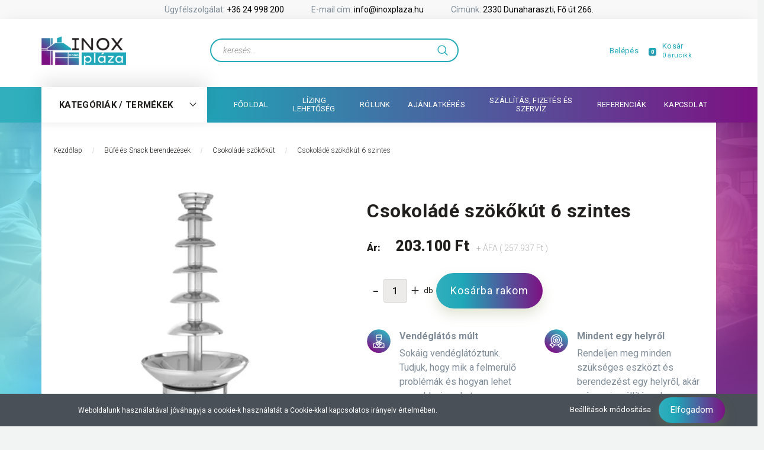

--- FILE ---
content_type: text/html; charset=UTF-8
request_url: https://www.inoxplaza.hu/csokolade-szokokut-6-szintes-hendi-230v300w-370xh840mm-31019
body_size: 42404
content:
<!DOCTYPE html>
<!--[if lt IE 7]>      <html class="no-js lt-ie10 lt-ie9 lt-ie8 lt-ie7" lang="hu" dir="ltr"> <![endif]-->
<!--[if IE 7]>         <html class="no-js lt-ie10 lt-ie9 lt-ie8" lang="hu" dir="ltr"> <![endif]-->
<!--[if IE 8]>         <html class="no-js lt-ie10 lt-ie9" lang="hu" dir="ltr"> <![endif]-->
<!--[if IE 9]>         <html class="no-js lt-ie10" lang="hu" dir="ltr"> <![endif]-->
<!--[if gt IE 10]><!--> <html class="no-js" lang="hu" dir="ltr"> <!--<![endif]-->
<head>
    <title>Csokoládé szökőkút 6 szintes | Csokoládé szökőkút | Inoxplaza.hu</title>
    <meta charset="utf-8">
    <meta name="keywords" content="Csokoládé szökőkút 6 szintes">
    <meta name="description" content="Csokoládé szökőkút 6 szintes a Csokoládé szökőkút kategóriában - most 257.937 Ft-os áron elérhető! Vásárolja meg webáruházunkból kiváló minőségben!  ">
    <meta name="robots" content="index, follow">
    <link rel="image_src" href="https://inoxplaza.cdn.shoprenter.hu/custom/inoxplaza/image/data/ujhendikepek/274163_IMGP1123.jpg.webp?lastmod=1714384549.1668083875">
    <meta property="og:title" content="Csokoládé szökőkút 6 szintes" />
    <meta property="og:type" content="product" />
    <meta property="og:url" content="https://www.inoxplaza.hu/csokolade-szokokut-6-szintes-hendi-230v300w-370xh840mm-31019" />
    <meta property="og:image" content="https://inoxplaza.cdn.shoprenter.hu/custom/inoxplaza/image/cache/w955h500/ujhendikepek/274163_IMGP1123.jpg.webp?lastmod=1714384549.1668083875" />
    <meta property="og:description" content="Rozsdamentes acélból. Melegítő funkcióval, a hőmérséklet 150°C-ig állítható. Minimum csokoládé kapacitás: 2,5 kg. Maximum csokoládé kapacitás: 8 kg. Külön kapcsológombbal a motorhoz illetve a melegítőelemhez.Műszaki..." />
    <link href="https://inoxplaza.cdn.shoprenter.hu/custom/inoxplaza/image/data/ikonok/fav.png?lastmod=1738937429.1668083875" rel="icon" />
    <link href="https://inoxplaza.cdn.shoprenter.hu/custom/inoxplaza/image/data/ikonok/fav.png?lastmod=1738937429.1668083875" rel="apple-touch-icon" />
    <base href="https://www.inoxplaza.hu:443" />
    <meta name="facebook-domain-verification" content="srf2s8x15gp0vli5tdf5dhzd2gqxpu" />
<meta name="google-site-verification" content="AABzGi7x06k9lhhWt2YcFBMy5p4gKUryT4DfdNqi80Y" />

    <meta name="viewport" content="width=device-width, initial-scale=1">
            <link href="https://www.inoxplaza.hu/csokolade-szokokut-6-szintes-hendi-230v300w-370xh840mm-31019" rel="canonical">
    
        <link rel="preconnect" href="https://fonts.googleapis.com">
    <link rel="preconnect" href="https://fonts.gstatic.com" crossorigin>
    <link href="https://fonts.googleapis.com/css2?family=Roboto:ital,wght@0,100;0,300;0,400;0,500;0,700;0,900;1,100;1,300;1,400;1,500;1,700;1,900&display=swap" rel="stylesheet">
        
                    
            
            <link rel="stylesheet" href="https://inoxplaza.cdn.shoprenter.hu/web/compiled/css/fancybox2.css?v=1768402760" media="screen">
            <link rel="stylesheet" href="https://inoxplaza.cdn.shoprenter.hu/custom/inoxplaza/catalog/view/theme/losangeles_global/style/1748521539.1564655270.1717510010.1764169342.css?v=null.1668083875" media="screen">
            <link rel="stylesheet" href="https://inoxplaza.cdn.shoprenter.hu/custom/inoxplaza/catalog/view/theme/losangeles_global/stylesheet/stylesheet.css?v=1764169342" media="screen">
        <script>
        window.nonProductQuality = 80;
    </script>
    <script src="//ajax.googleapis.com/ajax/libs/jquery/1.10.2/jquery.min.js"></script>
    <script>window.jQuery || document.write('<script src="https://inoxplaza.cdn.shoprenter.hu/catalog/view/javascript/jquery/jquery-1.10.2.min.js?v=1484139539"><\/script>')</script>
            
    
    
    <!-- Header JavaScript codes -->
            <script src="https://inoxplaza.cdn.shoprenter.hu/web/compiled/js/countdown.js?v=1768402759"></script>
                    <script src="https://inoxplaza.cdn.shoprenter.hu/web/compiled/js/base.js?v=1768402759"></script>
                    <script src="https://inoxplaza.cdn.shoprenter.hu/web/compiled/js/fancybox2.js?v=1768402759"></script>
                    <script src="https://inoxplaza.cdn.shoprenter.hu/web/compiled/js/before_starter2_head.js?v=1768402759"></script>
                    <script src="https://inoxplaza.cdn.shoprenter.hu/web/compiled/js/before_starter2_productpage.js?v=1768402759"></script>
                    <script src="https://inoxplaza.cdn.shoprenter.hu/web/compiled/js/nanobar.js?v=1768402759"></script>
                    <script src="https://inoxplaza.cdn.shoprenter.hu/web/compiled/js/before_starter.js?v=1768402759"></script>
                    <!-- Header jQuery onLoad scripts -->
    <script>
        window.countdownFormat = '%D:%H:%M:%S';
        //<![CDATA[
        var BASEURL = 'https://www.inoxplaza.hu';
Currency = {"symbol_left":"","symbol_right":" Ft","decimal_place":0,"decimal_point":",","thousand_point":".","currency":"HUF","value":1};
var ShopRenter = ShopRenter || {}; ShopRenter.product = {"id":31019,"sku":"274163","currency":"HUF","unitName":"db","price":271462.5,"name":"Csokol\u00e1d\u00e9 sz\u00f6k\u0151k\u00fat 6 szintes","brand":"Hendi","currentVariant":[],"parent":{"id":31019,"sku":"274163","unitName":"db","price":271462.5,"name":"Csokol\u00e1d\u00e9 sz\u00f6k\u0151k\u00fat 6 szintes"}};

        $(document).ready(function(){
        // DOM ready
            
                $('.fancybox').fancybox({
                    maxWidth: 820,
                    maxHeight: 650,
                    afterLoad: function(){
                        wrapCSS = $(this.element).data('fancybox-wrapcss');
                        if(wrapCSS){
                            $('.fancybox-wrap').addClass(wrapCSS);
                        }
                    },
                    helpers: {
                        thumbs: {
                            width: 50,
                            height: 50
                        }
                    }
                });
                $('.fancybox-inline').fancybox({
                    maxWidth: 820,
                    maxHeight: 650,
                    type:'inline'
                });
                

        // /DOM ready
        });
        $(window).load(function(){
        // OnLoad
            
                var init_relatedproducts_Scroller = function() {
                    $("#relatedproducts .aurora-scroll-click-mode").each(function(){
                        var max=0;
                        $(this).find($(".list_prouctname")).each(function(){
                            var h = $(this).height();
                            max = h > max ? h : max;
                        });
                        $(this).find($(".list_prouctname")).each(function(){
                            $(this).height(max);
                        });
                    });

                    $("#relatedproducts .aurora-scroll-click-mode").auroraScroll({
                        autoMode: "click",
                        frameRate: 60,
                        speed: 2.5,
                        direction: -1,
                        elementClass: "product-snapshot",
                        pauseAfter: false,
                        horizontal: true,
                        visible: 1,
                        arrowsPosition: 1
                    }, function(){
                        initAurora();
                    });
                }
            


                init_relatedproducts_Scroller();
            


                var init_similar_products_Scroller = function() {
                    $("#similar_products .aurora-scroll-click-mode").each(function(){
                        var max=0;
                        $(this).find($(".list_prouctname")).each(function(){
                            var h = $(this).height();
                            max = h > max ? h : max;
                        });
                        $(this).find($(".list_prouctname")).each(function(){
                            $(this).height(max);
                        });
                    });

                    $("#similar_products .aurora-scroll-click-mode").auroraScroll({
                        autoMode: "click",
                        frameRate: 60,
                        speed: 2.5,
                        direction: -1,
                        elementClass: "product-snapshot",
                        pauseAfter: false,
                        horizontal: true,
                        visible: 1,
                        arrowsPosition: 1
                    }, function(){
                        initAurora();
                    });
                }
            


                init_similar_products_Scroller();
            

new WishlistHandler('wishlist-add','');

        // /OnLoad
        });
        //]]>
    </script>
    
        <script src="https://inoxplaza.cdn.shoprenter.hu/web/compiled/js/vue/manifest.bundle.js?v=1768402756"></script>
<script>
    var ShopRenter = ShopRenter || {};
    ShopRenter.onCartUpdate = function (callable) {
        document.addEventListener('cartChanged', callable)
    };
    ShopRenter.onItemAdd = function (callable) {
        document.addEventListener('AddToCart', callable)
    };
    ShopRenter.onItemDelete = function (callable) {
        document.addEventListener('deleteCart', callable)
    };
    ShopRenter.onSearchResultViewed = function (callable) {
        document.addEventListener('AuroraSearchResultViewed', callable)
    };
    ShopRenter.onSubscribedForNewsletter = function (callable) {
        document.addEventListener('AuroraSubscribedForNewsletter', callable)
    };
    ShopRenter.onCheckoutInitiated = function (callable) {
        document.addEventListener('AuroraCheckoutInitiated', callable)
    };
    ShopRenter.onCheckoutShippingInfoAdded = function (callable) {
        document.addEventListener('AuroraCheckoutShippingInfoAdded', callable)
    };
    ShopRenter.onCheckoutPaymentInfoAdded = function (callable) {
        document.addEventListener('AuroraCheckoutPaymentInfoAdded', callable)
    };
    ShopRenter.onCheckoutOrderConfirmed = function (callable) {
        document.addEventListener('AuroraCheckoutOrderConfirmed', callable)
    };
    ShopRenter.onCheckoutOrderPaid = function (callable) {
        document.addEventListener('AuroraOrderPaid', callable)
    };
    ShopRenter.onCheckoutOrderPaidUnsuccessful = function (callable) {
        document.addEventListener('AuroraOrderPaidUnsuccessful', callable)
    };
    ShopRenter.onProductPageViewed = function (callable) {
        document.addEventListener('AuroraProductPageViewed', callable)
    };
    ShopRenter.onMarketingConsentChanged = function (callable) {
        document.addEventListener('AuroraMarketingConsentChanged', callable)
    };
    ShopRenter.onCustomerRegistered = function (callable) {
        document.addEventListener('AuroraCustomerRegistered', callable)
    };
    ShopRenter.onCustomerLoggedIn = function (callable) {
        document.addEventListener('AuroraCustomerLoggedIn', callable)
    };
    ShopRenter.onCustomerUpdated = function (callable) {
        document.addEventListener('AuroraCustomerUpdated', callable)
    };
    ShopRenter.onCartPageViewed = function (callable) {
        document.addEventListener('AuroraCartPageViewed', callable)
    };
    ShopRenter.customer = {"userId":0,"userClientIP":"3.144.95.55","userGroupId":8,"customerGroupTaxMode":"gross","customerGroupPriceMode":"net_tax_gross","email":"","phoneNumber":"","name":{"firstName":"","lastName":""}};
    ShopRenter.theme = {"name":"losangeles_global","family":"losangeles","parent":"bootstrap"};
    ShopRenter.shop = {"name":"inoxplaza","locale":"hu","currency":{"code":"HUF","rate":1},"domain":"inoxplaza.myshoprenter.hu"};
    ShopRenter.page = {"route":"product\/product","queryString":"csokolade-szokokut-6-szintes-hendi-230v300w-370xh840mm-31019"};

    ShopRenter.formSubmit = function (form, callback) {
        callback();
    };

    let loadedAsyncScriptCount = 0;
    function asyncScriptLoaded(position) {
        loadedAsyncScriptCount++;
        if (position === 'body') {
            if (document.querySelectorAll('.async-script-tag').length === loadedAsyncScriptCount) {
                if (/complete|interactive|loaded/.test(document.readyState)) {
                    document.dispatchEvent(new CustomEvent('asyncScriptsLoaded', {}));
                } else {
                    document.addEventListener('DOMContentLoaded', () => {
                        document.dispatchEvent(new CustomEvent('asyncScriptsLoaded', {}));
                    });
                }
            }
        }
    }
</script>

            <script type="text/javascript" async class="async-script-tag" onload="asyncScriptLoaded('header')" src="https://shoprenter.smartsupp.com/chat-code/867ca64235bb789acca91a0a2533fa1b97bcfcf3.js"></script>
            <script type="text/javascript" async class="async-script-tag" onload="asyncScriptLoaded('header')" src="https://static2.rapidsearch.dev/resultpage.js?shop=inoxplaza.shoprenter.hu"></script>
            <script type="text/javascript" async class="async-script-tag" onload="asyncScriptLoaded('header')" src="https://onsite.optimonk.com/script.js?account=93182"></script>
            <script type="text/javascript" async class="async-script-tag" onload="asyncScriptLoaded('header')" src="https://shoprenter.engine.yusp.com/app/js7trackingCode.js?customerName=inxplzalhu230405"></script>
            <script type="text/javascript" async class="async-script-tag" onload="asyncScriptLoaded('header')" src="https://shoprenter.engine.yusp.com/app/js7trackingCode.js?customerName=inxplzalhu230405"></script>
            <script type="text/javascript" async class="async-script-tag" onload="asyncScriptLoaded('header')" src="https://shoprenter.engine.yusp.com/app/js7trackingCode.js?customerName=inxplzalhu230405"></script>
            <script type="text/javascript" async class="async-script-tag" onload="asyncScriptLoaded('header')" src="https://shoprenter.engine.yusp.com/app/js7trackingCode.js?customerName=inxplzalhu230405"></script>
            <script type="text/javascript" async class="async-script-tag" onload="asyncScriptLoaded('header')" src="https://shoprenter.engine.yusp.com/app/js7trackingCode.js?customerName=inxplzalhu230405"></script>
            <script type="text/javascript" async class="async-script-tag" onload="asyncScriptLoaded('header')" src="https://shoprenter.engine.yusp.com/app/js7trackingCode.js?customerName=inxplzalhu230405"></script>
            <script type="text/javascript" async class="async-script-tag" onload="asyncScriptLoaded('header')" src="https://shoprenter.engine.yusp.com/app/js7trackingCode.js?customerName=inxplzalhu230405"></script>
            <script type="text/javascript" async class="async-script-tag" onload="asyncScriptLoaded('header')" src="https://shoprenter.engine.yusp.com/app/js7trackingCode.js?customerName=inxplzalhu230405"></script>
            <script type="text/javascript" async class="async-script-tag" onload="asyncScriptLoaded('header')" src="https://shoprenter.engine.yusp.com/app/js7trackingCode.js?customerName=inxplzalhu230405"></script>
            <script type="text/javascript" async class="async-script-tag" onload="asyncScriptLoaded('header')" src="https://shoprenter.engine.yusp.com/app/js7trackingCode.js?customerName=inxplzalhu230405"></script>
            <script type="text/javascript" async class="async-script-tag" onload="asyncScriptLoaded('header')" src="https://shoprenter.engine.yusp.com/app/js7trackingCode.js?customerName=inxplzalhu230405"></script>
            <script type="text/javascript" async class="async-script-tag" onload="asyncScriptLoaded('header')" src="https://shoprenter.engine.yusp.com/app/js7trackingCode.js?customerName=inxplzalhu230405"></script>
            <script type="text/javascript" async class="async-script-tag" onload="asyncScriptLoaded('header')" src="https://shoprenter.engine.yusp.com/app/js7trackingCode.js?customerName=inxplzalhu230405"></script>
            <script type="text/javascript" async class="async-script-tag" onload="asyncScriptLoaded('header')" src="https://shoprenter.engine.yusp.com/app/js7trackingCode.js?customerName=inxplzalhu230405"></script>
            <script type="text/javascript" async class="async-script-tag" onload="asyncScriptLoaded('header')" src="https://shoprenter.engine.yusp.com/app/js7trackingCode.js?customerName=inxplzalhu230405"></script>
    
                    <script type="text/javascript" src="https://inoxplaza.cdn.shoprenter.hu/web/compiled/js/vue/customerEventDispatcher.bundle.js?v=1768402756"></script>




        <!-- Custom header scripts -->
    <script>
  $(document).ready(function() {
    /*$('.main-row').prepend("<div class='storeNotification'><p><strong>Tisztelt Vásárlóink, Kedves Érdeklődők!</strong><br/>2021-ben az utolsó munkanap, amikor rendelésüket fogadjuk, december 23.<br/>A rendelések feldolgozását 2022. január 3-án kezdjük meg.<br/><em>Kellemes Ünnepeket kíván az Inoxpláza csapata!</em></p></div>");*/
    $(".sticky-head").before('<div class="container-fluid top-contact p-1"><div class="row align-items-center justify-content-center">' +
      '<div class="col-sm-12 col-md-auto text-center"><i class="fa fa-phone-alt"></i> Ügyfélszolgálat: <a href="tel:+3624998200">+36 24 998 200</a></div>' +
      '<div class="col-sm-12 col-md-auto text-center"><i class="fa fa-envelope mx-2"></i> E-mail cím: <a href="mailto:info@inoxplaza.hu">info@inoxplaza.hu</a></div>' +
      '<div class="col-sm-12 col-md-auto text-center"><i class="fa fa-map-marker-alt mx-2"></i> Címünk: <a href="https://g.page/InoxPlaza?share" target="_blank">2330 Dunaharaszti, Fő út 266.</a></div>' +
      '</div></div>');
    $(".lcd-group-item-content").each(function() {
      if (!$(this).hasClass("subsubmenu")) {
        $(this).find("a").each(function() {
          $(this).addClass("font-weight-bold");
        });
      }
    });
    $(".headermenu-list").find("a").each(function() {
      var padding = ($(".headermenu-list").parent().height() - $(this).height()) / 2 + "px";
      $(this).css("padding", padding + " 15px");
    });
  });

  // Hotjar Tracking Code
      (function(h,o,t,j,a,r){
        h.hj=h.hj||function(){(h.hj.q=h.hj.q||[]).push(arguments)};
        h._hjSettings={hjid:3312204,hjsv:6};
        a=o.getElementsByTagName('head')[0];
        r=o.createElement('script');r.async=1;
        r.src=t+h._hjSettings.hjid+j+h._hjSettings.hjsv;
        a.appendChild(r);
    })(window,document,'https://static.hotjar.com/c/hotjar-','.js?sv=');
</script>

<script src="https://kit.fontawesome.com/0dfd2bdba4.js" crossorigin="anonymous"></script>


<script>
  window.growthbook_config = window.growthbook_config || {};
  window.growthbook_config.enableDevMode = false;

  window.growthbook_config.trackingCallback = function (experiment, result) {
    // BOOLEAN feature:
    // control = false  => variationId = 0
    // variant = true   => variationId = 1
    var variationId = result.value === true ? 1 : 0;

    console.log("Viewed Experiment", {
      experimentId: experiment.key,
      variationId: variationId,
    });

    gtag("event", "experiment_viewed", {
      experiment_id: experiment.key,
      variation_id: variationId.toString()
    });
  };
</script>



<script async
  data-api-host="https://cdn.growthbook.io"
  data-client-key="sdk-Q2pbHvQz1GDYNOJ"
  src="https://cdn.jsdelivr.net/npm/@growthbook/growthbook/dist/bundles/auto.min.js"
></script>

<script src="https://cdn.jsdelivr.net/npm/@statsig/js-client@3/build/statsig-js-client+session-replay+web-analytics.min.js?apikey=client-8ED8sDfBLhGtTjVFe5N4MP5dXwMC7QAOHwf0kqkGciv">
</script>
    
                
            
            <script>window.dataLayer=window.dataLayer||[];function gtag(){dataLayer.push(arguments)};var ShopRenter=ShopRenter||{};ShopRenter.config=ShopRenter.config||{};ShopRenter.config.googleConsentModeDefaultValue="granted";</script>                        <script type="text/javascript" src="https://inoxplaza.cdn.shoprenter.hu/web/compiled/js/vue/googleConsentMode.bundle.js?v=1768402756"></script>

            <!-- Meta Pixel Code -->
<script>
!function(f,b,e,v,n,t,s)
{if(f.fbq)return;n=f.fbq=function(){n.callMethod?
n.callMethod.apply(n,arguments):n.queue.push(arguments)};
if(!f._fbq)f._fbq=n;n.push=n;n.loaded=!0;n.version='2.0';
n.queue=[];t=b.createElement(e);t.async=!0;
t.src=v;s=b.getElementsByTagName(e)[0];
s.parentNode.insertBefore(t,s)}(window, document,'script',
'https://connect.facebook.net/en_US/fbevents.js');
fbq('consent', 'revoke');
fbq('init', '566789906048804');
fbq('track', 'PageView');
document.addEventListener('AuroraProductPageViewed', function(auroraEvent) {
                    fbq('track', 'ViewContent', {
                        content_type: 'product',
                        content_ids: [auroraEvent.detail.product.id.toString()],
                        value: parseFloat(auroraEvent.detail.product.grossUnitPrice),
                        currency: auroraEvent.detail.product.currency
                    }, {
                        eventID: auroraEvent.detail.event.id
                    });
                });
document.addEventListener('AuroraAddedToCart', function(auroraEvent) {
    var fbpId = [];
    var fbpValue = 0;
    var fbpCurrency = '';

    auroraEvent.detail.products.forEach(function(item) {
        fbpValue += parseFloat(item.grossUnitPrice) * item.quantity;
        fbpId.push(item.id);
        fbpCurrency = item.currency;
    });


    fbq('track', 'AddToCart', {
        content_ids: fbpId,
        content_type: 'product',
        value: fbpValue,
        currency: fbpCurrency
    }, {
        eventID: auroraEvent.detail.event.id
    });
})
window.addEventListener('AuroraMarketingCookie.Changed', function(event) {
            let consentStatus = event.detail.isAccepted ? 'grant' : 'revoke';
            if (typeof fbq === 'function') {
                fbq('consent', consentStatus);
            }
        });
</script>
<noscript><img height="1" width="1" style="display:none"
src="https://www.facebook.com/tr?id=566789906048804&ev=PageView&noscript=1"
/></noscript>
<!-- End Meta Pixel Code -->
            <!-- Google Tag Manager -->
<script>(function(w,d,s,l,i){w[l]=w[l]||[];w[l].push({'gtm.start':
new Date().getTime(),event:'gtm.js'});var f=d.getElementsByTagName(s)[0],
j=d.createElement(s),dl=l!='dataLayer'?'&l='+l:'';j.async=true;j.src=
'https://www.googletagmanager.com/gtm.js?id='+i+dl;f.parentNode.insertBefore(j,f);
})(window,document,'script','dataLayer','GTM-NPD9NBF');</script>
<!-- End Google Tag Manager -->
            
            
                <!--Global site tag(gtag.js)--><script async src="https://www.googletagmanager.com/gtag/js?id=G-310KQ4NXSS"></script><script>window.dataLayer=window.dataLayer||[];function gtag(){dataLayer.push(arguments);}
gtag('js',new Date());gtag('config','G-310KQ4NXSS');gtag('config','AW-10854516531',{"allow_enhanced_conversions":true});gtag('config','AW-16459336211');</script>                                <script type="text/javascript" src="https://inoxplaza.cdn.shoprenter.hu/web/compiled/js/vue/GA4EventSender.bundle.js?v=1768402756"></script>

    
    
	<link rel="stylesheet" type="text/css" href="//cdn.jsdelivr.net/npm/slick-carousel@1.8.1/slick/slick.css"/>
	<script type="text/javascript" src="//cdn.jsdelivr.net/npm/slick-carousel@1.8.1/slick/slick.min.js"></script>
</head>

<body id="body" class="bootstrap-body page-body flypage_body body-pathway-inside desktop-device-body body-pathway-inside losangeles_global-body" role="document">
            <!-- Google Tag Manager (noscript) -->
<noscript><iframe src="https://www.googletagmanager.com/ns.html?id=GTM-NPD9NBF"
height="0" width="0" style="display:none;visibility:hidden"></iframe></noscript>
<!-- End Google Tag Manager (noscript) -->
    




            

<!-- cached --><div id="firstLogNanobar" class="Fixed aurora-nanobar aurora-nanobar-firstlogin">
    <div class="aurora-nanobar-container">
        <span id="nanoTextCookies" class="aurora-nanobar-text"
              style="font-size: 12px;">Weboldalunk használatával jóváhagyja a cookie-k használatát a Cookie-kkal kapcsolatos irányelv értelmében.
        </span>
        <div class="aurora-nanobar-buttons-wrapper nanobar-buttons">
            <a id ="aurora-nanobar-settings-button" href="">
                <span>Beállítások módosítása</span>
            </a>
            <a id="auroraNanobarCloseCookies" href="" class="button btn btn-primary aurora-nanobar-btn" data-button-save-text="Beállítások mentése">
                <span>Elfogadom</span>
            </a>
        </div>
        <div class="aurora-nanobar-cookies" style="display: none;">
            <div class="form-group">
                <label><input type="checkbox" name="required_cookies" id="required-cookies" disabled="disabled" checked="checked" /> Szükséges cookie-k</label>
                <div class="cookies-help-text">
                    Ezek a cookie-k segítenek abban, hogy a webáruház használható és működőképes legyen.
                </div>
            </div>
            <div class="form-group">
                <label>
                    <input type="checkbox" name="marketing_cookies" id="marketing-cookies"
                             checked />
                    Marketing cookie-k
                </label>
                <div class="cookies-help-text">
                    Ezeket a cookie-k segítenek abban, hogy az Ön érdeklődési körének megfelelő reklámokat és termékeket jelenítsük meg a webáruházban.
                </div>
            </div>
        </div>
    </div>
</div>

<script>

    (function ($) {
        $(document).ready(function () {
            new AuroraNanobar.FirstLogNanobarCheckbox(jQuery('#firstLogNanobar'), 'bottom');
        });
    })(jQuery);

</script>
<!-- /cached -->
<!-- cached --><div id="freeShippingNanobar" class="Fixed aurora-nanobar aurora-nanobar-freeshipping">
    <div class="aurora-nanobar-container">
        <span id="auroraNanobarClose" class="aurora-nanobar-close-x"><i class="fa fa-times sr-icon-times"></i></span>
        <span id="nanoText" class="aurora-nanobar-text"></span>
    </div>
</div>

<script>$(document).ready(function(){document.nanobarInstance=new AuroraNanobar.FreeShippingNanobar($('#freeShippingNanobar'),'bottom','500','','1');});</script><!-- /cached -->
    <div class="customBgWrap">
	<div class="boxes box--4"></div>
	<div class="boxes box--3"></div>
	<div class="boxes box--2"></div>
	<div class="boxes box--1"></div>
	<div class="boxes box-0"></div>
	<div class="boxes box-1"></div>
	<div class="boxes box-2"></div>
	<div class="boxes box-3"></div>
	<div class="boxes box-4"></div>
	<div class="boxes box-5"></div>
	<div class="boxes box-6"></div>
</div>
                <!-- cached -->




        







    
    
<link media="screen and (max-width: 992px)" rel="stylesheet" href="https://inoxplaza.cdn.shoprenter.hu/catalog/view/javascript/jquery/jquery-mmenu/dist/css/jquery.mmenu.all.css?v=1484139539">
<script src="https://cdnjs.cloudflare.com/ajax/libs/jQuery.mmenu/7.0.0/jquery.mmenu.all.js"></script>
<script src="https://cdnjs.cloudflare.com/ajax/libs/jQuery.mmenu/7.0.0/addons/counters/jquery.mmenu.counters.js"></script>

<link rel="stylesheet" href="https://cdnjs.cloudflare.com/ajax/libs/jQuery.mmenu/7.0.0/jquery.mmenu.css" />
<link rel="stylesheet" href="https://cdnjs.cloudflare.com/ajax/libs/jQuery.mmenu/7.0.0/addons/counters/jquery.mmenu.counters.css" />
<link rel="stylesheet" href="https://cdnjs.cloudflare.com/ajax/libs/jQuery.mmenu/7.0.0/extensions/effects/jquery.mmenu.effects.css" />
<link rel="stylesheet" href="https://cdnjs.cloudflare.com/ajax/libs/jQuery.mmenu/7.0.0/extensions/borderstyle/jquery.mmenu.borderstyle.css" />
<link rel="stylesheet" href="https://cdnjs.cloudflare.com/ajax/libs/jQuery.mmenu/7.0.0/extensions/positioning/jquery.mmenu.positioning.css" />

<script src="https://inoxplaza.cdn.shoprenter.hu/catalog/view/javascript/jquery/product_count_in_cart.js?v=1530610005"></script>

<script>
    $(document).ready(function(){var $mmenu=$('#menu-nav').mmenu({navbar:{title:'Menü',add:'Menü'},extensions:["left","border-full","fx-panels-slide-100","fx-menu-slide","fx-listitems-slide"],counters:true});var $hamburgerIcon=$("#hamburger-icon");var menuAPI=$mmenu.data("mmenu");$hamburgerIcon.on("click",function(){menuAPI.open();});menuAPI.bind("open:finish",function(){setTimeout(function(){$hamburgerIcon.addClass("is-active");},100);});menuAPI.bind("close:finish",function(){setTimeout(function(){$hamburgerIcon.removeClass("is-active");},100);});function setLanguagesMobile(type){$('.'+type+'-change-mobile').click(function(e){e.preventDefault();$('#'+type+'_value_mobile').attr('value',$(this).data('value'));$('#mobile_'+type+'_form').submit();});}
setLanguagesMobile('language');setLanguagesMobile('currency');});</script>

<form action="index.php" method="post" enctype="multipart/form-data" id="mobile_currency_form">
    <input id="currency_value_mobile" type="hidden" value="" name="currency_id"/>
</form>

<form action="index.php" method="post" enctype="multipart/form-data" id="mobile_language_form">
    <input id="language_value_mobile" type="hidden" value="" name="language_code"/>
</form>


<div id="menu-nav">
    <ul>
                                        <li class="mm-title mm-group-title"><span><i class="sr-icon-tags"></i> Kategóriák</span></li>
    
    <li>
    <a href="https://www.inoxplaza.hu/bareszkozok">            <div class="category-list-link-text">Báreszközök</div>
        </a>
            <ul><li>
    <a href="https://www.inoxplaza.hu/bareszkozok/bareszkoz-kiegeszitok-2230">            Báreszköz kiegészítők
        </a>
    </li><li>
    <a href="https://www.inoxplaza.hu/bareszkozok/kave-daralok">            Kávé darálók
        </a>
    </li><li>
    <a href="https://www.inoxplaza.hu/bareszkozok/kavegep-kiegeszitok-2224">            Kávégép kiegészítők
        </a>
    </li><li>
    <a href="https://www.inoxplaza.hu/bareszkozok/kavegepek">            Kávégépek
        </a>
    </li><li>
    <a href="https://www.inoxplaza.hu/bareszkozok/turmix-gepek">            Turmix gépek
        </a>
    </li><li>
    <a href="https://www.inoxplaza.hu/bareszkozok/turmixgep-kiegeszitok-2227">            Turmixgép kiegészítők
        </a>
    </li></ul>
    </li><li>
    <a href="https://www.inoxplaza.hu/bufe-snack-berendezesek">            <div class="category-list-link-text">Büfé és Snack berendezések</div>
        </a>
            <ul><li>
    <a href="https://www.inoxplaza.hu/bufe-snack-berendezesek/aszalogepek">            Aszalógépek
        </a>
    </li><li>
    <a href="https://www.inoxplaza.hu/bufe-snack-berendezesek/csokolade-szokokut">            Csokoládé szökőkút
        </a>
    </li><li>
    <a href="https://www.inoxplaza.hu/bufe-snack-berendezesek/elektromos-rizsfozok">            Elektromos rizsfőzők
        </a>
    </li><li>
    <a href="https://www.inoxplaza.hu/bufe-snack-berendezesek/palacsintasuto-gofrisuto">            Gofri és palacsintasütők
        </a>
            <ul><li>
    <a href="https://www.inoxplaza.hu/bufe-snack-berendezesek/palacsintasuto-gofrisuto/gofrisutok-2471">            Gofrisütők
        </a>
    </li><li>
    <a href="https://www.inoxplaza.hu/bufe-snack-berendezesek/palacsintasuto-gofrisuto/kiegeszitok-2469">            Kiegészítők
        </a>
    </li><li>
    <a href="https://www.inoxplaza.hu/bufe-snack-berendezesek/palacsintasuto-gofrisuto/palacsintasutok-2470">            Palacsintasütők
        </a>
    </li></ul>
    </li><li>
    <a href="https://www.inoxplaza.hu/bufe-snack-berendezesek/grill-csirke-sutok">            Grill csirke sütők
        </a>
    </li><li>
    <a href="https://www.inoxplaza.hu/bufe-snack-berendezesek/hot-dog-keszites">            Hot Dog készítés
        </a>
    </li><li>
    <a href="https://www.inoxplaza.hu/bufe-snack-berendezesek/ital-melegentartok">            Ital melegentartók
        </a>
            <ul><li>
    <a href="https://www.inoxplaza.hu/bufe-snack-berendezesek/ital-melegentartok/forro-csokolade-adagolo-2476">            Forró csokoládé adagolók
        </a>
    </li><li>
    <a href="https://www.inoxplaza.hu/bufe-snack-berendezesek/ital-melegentartok/ital-melegentarto-adagolo-2475">            Ital melegentartó adagolók
        </a>
    </li><li>
    <a href="https://www.inoxplaza.hu/bufe-snack-berendezesek/ital-melegentartok/termoszok-2474">            Termoszok
        </a>
    </li><li>
    <a href="https://www.inoxplaza.hu/bufe-snack-berendezesek/ital-melegentartok/vizforralo-2478">            Vízforralók
        </a>
    </li></ul>
    </li><li>
    <a href="https://www.inoxplaza.hu/bufe-snack-berendezesek/jegkasa-gepek-2495">            Jégkása gépek
        </a>
    </li><li>
    <a href="https://www.inoxplaza.hu/bufe-snack-berendezesek/juice-adagolo">            Juice adagoló
        </a>
    </li><li>
    <a href="https://www.inoxplaza.hu/bufe-snack-berendezesek/kenyerpiritok">            Kenyérpirítók
        </a>
    </li><li>
    <a href="https://www.inoxplaza.hu/bufe-snack-berendezesek/kenyer-szeletelo-2314">            Kenyérszeletelő
        </a>
    </li><li>
    <a href="https://www.inoxplaza.hu/bufe-snack-berendezesek/kurtoskalacs-suto">            Kürtöskalács sütő
        </a>
    </li><li>
    <a href="https://www.inoxplaza.hu/bufe-snack-berendezesek/langos-sutok">            Lángos sütők
        </a>
    </li><li>
    <a href="https://www.inoxplaza.hu/bufe-snack-berendezesek/mikrohullamu-sutok">            Mikrohullámú sütők
        </a>
    </li><li>
    <a href="https://www.inoxplaza.hu/bufe-snack-berendezesek/pecsenyesutok-2218">            Pecsenyesütők
        </a>
    </li><li>
    <a href="https://www.inoxplaza.hu/bufe-snack-berendezesek/snack-berendezesek-2479">            Snack berendezések
        </a>
    </li><li>
    <a href="https://www.inoxplaza.hu/bufe-snack-berendezesek/szalamander">            Szalamander
        </a>
    </li><li>
    <a href="https://www.inoxplaza.hu/bufe-snack-berendezesek/toaszter-szendvics-suto">            Toaszter szendvics sütő
        </a>
    </li></ul>
    </li><li>
    <a href="https://www.inoxplaza.hu/csomagolastechnika">            <div class="category-list-link-text">Csomagolástechnika</div>
        </a>
            <ul><li>
    <a href="https://www.inoxplaza.hu/csomagolastechnika/etelszallitas">            Ételszállítás
        </a>
    </li><li>
    <a href="https://www.inoxplaza.hu/csomagolastechnika/foliak-es-klisek">            Fóliák és Klisék
        </a>
    </li><li>
    <a href="https://www.inoxplaza.hu/csomagolastechnika/vakuumgepek-2221">            Vákuumgépek
        </a>
    </li></ul>
    </li><li>
    <a href="https://www.inoxplaza.hu/edenyzet">            <div class="category-list-link-text">Edényzet</div>
        </a>
            <ul><li>
    <a href="https://www.inoxplaza.hu/edenyzet/becsi-suto">            Bécsi sütő
        </a>
    </li><li>
    <a href="https://www.inoxplaza.hu/edenyzet/fazek">            Fazék
        </a>
            <ul><li>
    <a href="https://www.inoxplaza.hu/edenyzet/fazek/rozsdamentes-fazek-eco-szeria">            Rozsdamentes fazék, ECO széria
        </a>
    </li><li>
    <a href="https://www.inoxplaza.hu/edenyzet/fazek/rozsdamentes-fazek-premium-szeria">            Rozsdamentes fazék, PRÉMIUM széria
        </a>
    </li></ul>
    </li><li>
    <a href="https://www.inoxplaza.hu/edenyzet/fedo">            Fedő
        </a>
    </li><li>
    <a href="https://www.inoxplaza.hu/edenyzet/fules-konyhai-tal">            Füles konyhai tál
        </a>
    </li><li>
    <a href="https://www.inoxplaza.hu/edenyzet/gn-edeny">            GN edények
        </a>
            <ul><li>
    <a href="https://www.inoxplaza.hu/edenyzet/gn-edeny/gn-11">            GN 1/1
        </a>
    </li><li>
    <a href="https://www.inoxplaza.hu/edenyzet/gn-edeny/gn-11-perforalt">            GN 1/1 Perforált
        </a>
    </li><li>
    <a href="https://www.inoxplaza.hu/edenyzet/gn-edeny/gn-12">            GN 1/2
        </a>
    </li><li>
    <a href="https://www.inoxplaza.hu/edenyzet/gn-edeny/gn-12-perforalt">            GN 1/2 Perforált
        </a>
    </li><li>
    <a href="https://www.inoxplaza.hu/edenyzet/gn-edeny/gn-13">            GN 1/3
        </a>
    </li><li>
    <a href="https://www.inoxplaza.hu/edenyzet/gn-edeny/gn-13-perforalt-2175">            GN 1/3 Perforált 
        </a>
    </li><li>
    <a href="https://www.inoxplaza.hu/edenyzet/gn-edeny/gn-14">            GN 1/4
        </a>
    </li><li>
    <a href="https://www.inoxplaza.hu/edenyzet/gn-edeny/gn-16">            GN 1/6
        </a>
    </li><li>
    <a href="https://www.inoxplaza.hu/edenyzet/gn-edeny/gn-19">            GN 1/9
        </a>
    </li><li>
    <a href="https://www.inoxplaza.hu/edenyzet/gn-edeny/gn-21">            GN 2/1
        </a>
    </li><li>
    <a href="https://www.inoxplaza.hu/edenyzet/gn-edeny/gn-23">            GN 2/3
        </a>
    </li><li>
    <a href="https://www.inoxplaza.hu/edenyzet/gn-edeny/gn-23-perforalt-2178">            GN 2/3 Perforált 
        </a>
    </li><li>
    <a href="https://www.inoxplaza.hu/edenyzet/gn-edeny/gn-24">            GN 2/4
        </a>
    </li><li>
    <a href="https://www.inoxplaza.hu/edenyzet/gn-edeny/gn-edeny-fedok">            GN Edény fedők
        </a>
            <ul><li>
    <a href="https://www.inoxplaza.hu/edenyzet/gn-edeny/gn-edeny-fedok/gn-11-fedok-2152">            GN 1/1 fedők
        </a>
    </li><li>
    <a href="https://www.inoxplaza.hu/edenyzet/gn-edeny/gn-edeny-fedok/gn-12-fedok-2154">            GN 1/2 fedők
        </a>
    </li><li>
    <a href="https://www.inoxplaza.hu/edenyzet/gn-edeny/gn-edeny-fedok/gn-13-fedok-2156">            GN 1/3 fedők
        </a>
    </li><li>
    <a href="https://www.inoxplaza.hu/edenyzet/gn-edeny/gn-edeny-fedok/gn-14-fedok-2159">            GN 1/4 fedők
        </a>
    </li><li>
    <a href="https://www.inoxplaza.hu/edenyzet/gn-edeny/gn-edeny-fedok/gn-16-fedok-2162">            GN 1/6 fedők
        </a>
    </li><li>
    <a href="https://www.inoxplaza.hu/edenyzet/gn-edeny/gn-edeny-fedok/gn-19-fedok-2164">            GN 1/9 fedők
        </a>
    </li><li>
    <a href="https://www.inoxplaza.hu/edenyzet/gn-edeny/gn-edeny-fedok/gn-21-fedok-2167">            GN 2/1 fedők
        </a>
    </li><li>
    <a href="https://www.inoxplaza.hu/edenyzet/gn-edeny/gn-edeny-fedok/gn-23-fedok-2170">            GN 2/3 fedők
        </a>
    </li><li>
    <a href="https://www.inoxplaza.hu/edenyzet/gn-edeny/gn-edeny-fedok/gn-24-fedok-2173">            GN 2/4 fedők
        </a>
    </li></ul>
    </li><li>
    <a href="https://www.inoxplaza.hu/edenyzet/gn-edeny/gn-racsok-2116">            Gn rácsok 
        </a>
    </li><li>
    <a href="https://www.inoxplaza.hu/edenyzet/gn-edeny/rozsdamentes-perforalt-betet">            Rozsdamentes perforált betét
        </a>
    </li></ul>
    </li><li>
    <a href="https://www.inoxplaza.hu/edenyzet/labas">            Lábas
        </a>
            <ul><li>
    <a href="https://www.inoxplaza.hu/edenyzet/labas/alacsony-labas">            Alacsony lábas
        </a>
            <ul><li>
    <a href="https://www.inoxplaza.hu/edenyzet/labas/alacsony-labas/rozsdamentes-labas-eco-szeria">            Rozsdamentes lábas, ECO széria
        </a>
    </li><li>
    <a href="https://www.inoxplaza.hu/edenyzet/labas/alacsony-labas/rozsdamentes-labas-premium-szeria">            Rozsdamentes lábas, PRÉMIUM széria
        </a>
    </li></ul>
    </li><li>
    <a href="https://www.inoxplaza.hu/edenyzet/labas/magas-labas">            Magas lábas
        </a>
            <ul><li>
    <a href="https://www.inoxplaza.hu/edenyzet/labas/magas-labas/rozsdamentes-magas-labas-eco-szeria">            Rozsdamentes magas lábas, ECO széria
        </a>
    </li><li>
    <a href="https://www.inoxplaza.hu/edenyzet/labas/magas-labas/rozsdamentes-magas-labas-premium-szeria">            Rozsdamentes magas lábas, PRÉMIUM széria
        </a>
    </li></ul>
    </li></ul>
    </li><li>
    <a href="https://www.inoxplaza.hu/edenyzet/nyeles-labas">            Nyeles lábas
        </a>
    </li><li>
    <a href="https://www.inoxplaza.hu/edenyzet/paella-serpenyok">            Paella serpenyők
        </a>
    </li><li>
    <a href="https://www.inoxplaza.hu/edenyzet/serpenyo">            Serpenyő
        </a>
    </li><li>
    <a href="https://www.inoxplaza.hu/edenyzet/sutoformak-2262">            Sütőformák
        </a>
    </li><li>
    <a href="https://www.inoxplaza.hu/edenyzet/sutotepsik-2266">            Sütőtepsik
        </a>
    </li><li>
    <a href="https://www.inoxplaza.hu/edenyzet/wok">            Wok
        </a>
    </li></ul>
    </li><li>
    <a href="https://www.inoxplaza.hu/elokeszites">            <div class="category-list-link-text">Előkészítés</div>
        </a>
            <ul><li>
    <a href="https://www.inoxplaza.hu/elokeszites/mixerek">            Botmixerek
        </a>
            <ul><li>
    <a href="https://www.inoxplaza.hu/elokeszites/mixerek/kiegeszitok-2480">            Kiegészítők
        </a>
    </li></ul>
    </li><li>
    <a href="https://www.inoxplaza.hu/elokeszites/burgonyakoptatok">            Burgonyakoptatók
        </a>
    </li><li>
    <a href="https://www.inoxplaza.hu/elokeszites/csontfureszek">            Csontfűrészek
        </a>
    </li><li>
    <a href="https://www.inoxplaza.hu/elokeszites/dagasztogepek">            Dagasztógépek
        </a>
    </li><li>
    <a href="https://www.inoxplaza.hu/elokeszites/felvagott-szeletelok">            Felvágott szeletelők
        </a>
            <ul><li>
    <a href="https://www.inoxplaza.hu/elokeszites/felvagott-szeletelok/kiegeszitok-2463">            Kiegészítők
        </a>
    </li></ul>
    </li><li>
    <a href="https://www.inoxplaza.hu/elokeszites/fustolok">            Füstölők
        </a>
    </li><li>
    <a href="https://www.inoxplaza.hu/elokeszites/habvero-kevero-dagasztok">            Habverő-Krémkeverő-Dagasztógépek
        </a>
            <ul><li>
    <a href="https://www.inoxplaza.hu/elokeszites/habvero-kevero-dagasztok/kiegeszitok-2460">            Kiegészítők
        </a>
    </li></ul>
    </li><li>
    <a href="https://www.inoxplaza.hu/elokeszites/hamburgerhus-nyomok">            Hamburgerhús nyomók
        </a>
    </li><li>
    <a href="https://www.inoxplaza.hu/elokeszites/thermomixer-399">            Hőkezelésre alkalmas mixerek
        </a>
    </li><li>
    <a href="https://www.inoxplaza.hu/elokeszites/husdaralok-kolbasztoltok">            Húsdarálók, kolbásztöltők
        </a>
            <ul><li>
    <a href="https://www.inoxplaza.hu/elokeszites/husdaralok-kolbasztoltok/hus-kevero-gepek">            Hús keverő gépek
        </a>
    </li><li>
    <a href="https://www.inoxplaza.hu/elokeszites/husdaralok-kolbasztoltok/husdaralok-2233">            Húsdarálók
        </a>
            <ul><li>
    <a href="https://www.inoxplaza.hu/elokeszites/husdaralok-kolbasztoltok/husdaralok-2233/kiegeszitok-2462">            Kiegészítők
        </a>
    </li></ul>
    </li><li>
    <a href="https://www.inoxplaza.hu/elokeszites/husdaralok-kolbasztoltok/husos-talca-1668">            Húsos tálca
        </a>
    </li><li>
    <a href="https://www.inoxplaza.hu/elokeszites/husdaralok-kolbasztoltok/kolbasztoltok-2232">            Kolbásztöltők
        </a>
    </li></ul>
    </li><li>
    <a href="https://www.inoxplaza.hu/elokeszites/husrostlazitok-tenderizalok-400">            Húsrostlazítók, tenderizálók
        </a>
    </li><li>
    <a href="https://www.inoxplaza.hu/elokeszites/kontakt-grillek-1926">            Kontakt grillek
        </a>
    </li><li>
    <a href="https://www.inoxplaza.hu/elokeszites/kutter">            Kutter
        </a>
    </li><li>
    <a href="https://www.inoxplaza.hu/elokeszites/merlegek">            Mérlegek
        </a>
    </li><li>
    <a href="https://www.inoxplaza.hu/elokeszites/sajtreszelok-2185">            Sajtreszelők
        </a>
    </li><li>
    <a href="https://www.inoxplaza.hu/elokeszites/toaszter-szendvics-suto-1752">            Toaszter szendvics sütő
        </a>
    </li><li>
    <a href="https://www.inoxplaza.hu/elokeszites/univerzalis-konyhai-robotgep">            Univerzális konyhai robotgép
        </a>
    </li><li>
    <a href="https://www.inoxplaza.hu/elokeszites/zoldseg-elokeszites-138">            Zöldség előkészítés
        </a>
            <ul><li>
    <a href="https://www.inoxplaza.hu/elokeszites/zoldseg-elokeszites-138/kiegeszitok-2270">            Kiegészítők
        </a>
            <ul><li>
    <a href="https://www.inoxplaza.hu/elokeszites/zoldseg-elokeszites-138/kiegeszitok-2270/hamozokkesek-2467">            Hámozók/kések
        </a>
    </li><li>
    <a href="https://www.inoxplaza.hu/elokeszites/zoldseg-elokeszites-138/kiegeszitok-2270/tarcsak-2468">            Tárcsák
        </a>
    </li></ul>
    </li><li>
    <a href="https://www.inoxplaza.hu/elokeszites/zoldseg-elokeszites-138/zoldsegszeletelok-2273">            Zöldségszeletelők
        </a>
            <ul><li>
    <a href="https://www.inoxplaza.hu/elokeszites/zoldseg-elokeszites-138/zoldsegszeletelok-2273/gepi-2464">            Gépi
        </a>
    </li><li>
    <a href="https://www.inoxplaza.hu/elokeszites/zoldseg-elokeszites-138/zoldsegszeletelok-2273/kezi-2465">            Kézi
        </a>
    </li></ul>
    </li></ul>
    </li></ul>
    </li><li>
    <a href="https://www.inoxplaza.hu/elszivo-ernyok">            <div class="category-list-link-text">Elszívó ernyők</div>
        </a>
            <ul><li>
    <a href="https://www.inoxplaza.hu/elszivo-ernyok/snack-elszivoernyok-700-mm-melysegben-262">            Snack elszívóernyők 700 mm mélységben
        </a>
    </li><li>
    <a href="https://www.inoxplaza.hu/elszivo-ernyok/snack-elszivoernyok-800-mm-melysegben-263">            Snack elszívóernyők 800 mm mélységben
        </a>
    </li><li>
    <a href="https://www.inoxplaza.hu/elszivo-ernyok/elszivoernyo-motorok-es-kiegeszitok">            Elszívóernyő motorok és kiegészítők
        </a>
    </li></ul>
    </li><li>
    <a href="https://www.inoxplaza.hu/hutokamrak-2437">            <div class="category-list-link-text">Hűtőkamrák</div>
        </a>
            <ul><li>
    <a href="https://www.inoxplaza.hu/hutokamrak-2437/fagyaszto-helyisegek-2440">            Fagyasztó helyiségek
        </a>
    </li><li>
    <a href="https://www.inoxplaza.hu/hutokamrak-2437/hutokamrak-2443">            Hűtőkamrák
        </a>
    </li><li>
    <a href="https://www.inoxplaza.hu/hutokamrak-2437/monoblokk-hutoegysegek-2444">            Monoblokk hűtőegységek
        </a>
    </li><li>
    <a href="https://www.inoxplaza.hu/hutokamrak-2437/panelek-2446">            Panelek
        </a>
    </li><li>
    <a href="https://www.inoxplaza.hu/hutokamrak-2437/polcrendszerek-2449">            Polcrendszerek
        </a>
    </li></ul>
    </li><li>
    <a href="https://www.inoxplaza.hu/ipari-huto-hutotechnika">            <div class="category-list-link-text">Hűtőtechnika</div>
        </a>
            <ul><li>
    <a href="https://www.inoxplaza.hu/ipari-huto-hutotechnika/allo-hutoszekrenyek">            Álló háttérhűtők teli- és üvegajtós 
        </a>
            <ul><li>
    <a href="https://www.inoxplaza.hu/ipari-huto-hutotechnika/allo-hutoszekrenyek/allo-hutoszekrenyek-festett-kulsovel-2011">            Álló hűtőszekrények festett külsővel
        </a>
    </li><li>
    <a href="https://www.inoxplaza.hu/ipari-huto-hutotechnika/allo-hutoszekrenyek/allo-hutoszekrenyek-rozsdamentes-kulsovel-2012">            Álló hűtőszekrények rozsdamentes külsővel
        </a>
    </li><li>
    <a href="https://www.inoxplaza.hu/ipari-huto-hutotechnika/allo-hutoszekrenyek/egeszsegugyi-hutok-2490">            Egészségügyi hűtők
        </a>
    </li><li>
    <a href="https://www.inoxplaza.hu/ipari-huto-hutotechnika/allo-hutoszekrenyek/uvegajtos-hutovitrinek-2183">            Üvegajtós hűtőszekrények
        </a>
    </li></ul>
    </li><li>
    <a href="https://www.inoxplaza.hu/ipari-huto-hutotechnika/hatterhuto-barhuto">            Bárhűtők
        </a>
            <ul><li>
    <a href="https://www.inoxplaza.hu/ipari-huto-hutotechnika/hatterhuto-barhuto/barhutok-beepitett-aggregattal-2121">            Bárhűtők beépített aggregáttal
        </a>
    </li><li>
    <a href="https://www.inoxplaza.hu/ipari-huto-hutotechnika/hatterhuto-barhuto/barhutok-telepitett-aggregattal-2124">            Bárhűtők telepített aggregáttal
        </a>
    </li><li>
    <a href="https://www.inoxplaza.hu/ipari-huto-hutotechnika/hatterhuto-barhuto/teleajtos-barhutok-2117">            Teleajtós bárhűtők
        </a>
    </li></ul>
    </li><li>
    <a href="https://www.inoxplaza.hu/ipari-huto-hutotechnika/borhuto-253">            Bor és sörhűtők
        </a>
            <ul><li>
    <a href="https://www.inoxplaza.hu/ipari-huto-hutotechnika/borhuto-253/borcsapolok-es-kiegeszitok-2014">            Borcsapolók
        </a>
    </li></ul>
    </li><li>
    <a href="https://www.inoxplaza.hu/ipari-huto-hutotechnika/csemegepultok">            Csemegepultok
        </a>
            <ul><li>
    <a href="https://www.inoxplaza.hu/ipari-huto-hutotechnika/csemegepultok/beepitett-aggregatos-pultok">            Beépített aggregátos pultok
        </a>
            <ul><li>
    <a href="https://www.inoxplaza.hu/ipari-huto-hutotechnika/csemegepultok/beepitett-aggregatos-pultok/statikus-hutesu-pultok">            Statikus hűtésű pultok
        </a>
    </li><li>
    <a href="https://www.inoxplaza.hu/ipari-huto-hutotechnika/csemegepultok/beepitett-aggregatos-pultok/ventilacios-hutesu-pultok-2045">            Ventilációs hűtésű pultok
        </a>
    </li></ul>
    </li><li>
    <a href="https://www.inoxplaza.hu/ipari-huto-hutotechnika/csemegepultok/melyhutopultok">            Mélyhűtőpultok
        </a>
    </li><li>
    <a href="https://www.inoxplaza.hu/ipari-huto-hutotechnika/csemegepultok/semleges-pultelemek">            Semleges pultelemek 
        </a>
    </li><li>
    <a href="https://www.inoxplaza.hu/ipari-huto-hutotechnika/csemegepultok/telepitett-aggregatos-pultok-2080">            Telepített aggregátos pultok
        </a>
            <ul><li>
    <a href="https://www.inoxplaza.hu/ipari-huto-hutotechnika/csemegepultok/telepitett-aggregatos-pultok-2080/statikus-hutesu-pultok-2083">            Statikus hűtésű pultok
        </a>
    </li><li>
    <a href="https://www.inoxplaza.hu/ipari-huto-hutotechnika/csemegepultok/telepitett-aggregatos-pultok-2080/ventilacios-hutesu-pultok-2081">            Ventilációs hűtésű pultok
        </a>
    </li></ul>
    </li></ul>
    </li><li>
    <a href="https://www.inoxplaza.hu/ipari-huto-hutotechnika/sutemenyes-hutovitrinek-477">            Cukrászvitrinek, süteményes pultok
        </a>
            <ul><li>
    <a href="https://www.inoxplaza.hu/ipari-huto-hutotechnika/sutemenyes-hutovitrinek-477/allo-sutemenyes-vitrinek">            Álló süteményes vitrinek
        </a>
    </li><li>
    <a href="https://www.inoxplaza.hu/ipari-huto-hutotechnika/sutemenyes-hutovitrinek-477/nyitott-sutemenyes-pultok-2092">            Nyitott süteményes pultok
        </a>
    </li><li>
    <a href="https://www.inoxplaza.hu/ipari-huto-hutotechnika/sutemenyes-hutovitrinek-477/semleges-pultok-regalok-2096">            Semleges pultok, regálok
        </a>
            <ul><li>
    <a href="https://www.inoxplaza.hu/ipari-huto-hutotechnika/sutemenyes-hutovitrinek-477/semleges-pultok-regalok-2096/penztarpultok-2100">            Pénztárpultok
        </a>
    </li><li>
    <a href="https://www.inoxplaza.hu/ipari-huto-hutotechnika/sutemenyes-hutovitrinek-477/semleges-pultok-regalok-2096/semleges-pultok-2098">            Semleges pultok
        </a>
    </li></ul>
    </li><li>
    <a href="https://www.inoxplaza.hu/ipari-huto-hutotechnika/sutemenyes-hutovitrinek-477/statikus-hutesu-sutemenyes-pultok-2087">            Statikus hűtésű süteményes pultok
        </a>
    </li><li>
    <a href="https://www.inoxplaza.hu/ipari-huto-hutotechnika/sutemenyes-hutovitrinek-477/ventilacios-hutesu-sutemenyes-pultok-2088">            Ventilációs hűtésű süteményes pultok
        </a>
    </li></ul>
    </li><li>
    <a href="https://www.inoxplaza.hu/ipari-huto-hutotechnika/fagyasztoladak">            Fagyasztóládák
        </a>
    </li><li>
    <a href="https://www.inoxplaza.hu/ipari-huto-hutotechnika/fagyasztoszekrenyek">            Fagyasztószekrények, Fagyasztóvitrinek 
        </a>
            <ul><li>
    <a href="https://www.inoxplaza.hu/ipari-huto-hutotechnika/fagyasztoszekrenyek/bemutato-fagyasztovitrinek-2494">            Bemutató fagyasztóvitrinek
        </a>
    </li><li>
    <a href="https://www.inoxplaza.hu/ipari-huto-hutotechnika/fagyasztoszekrenyek/teleajtos-fagyasztoszekrenyek">            Teleajtós fagyasztószekrények
        </a>
    </li><li>
    <a href="https://www.inoxplaza.hu/ipari-huto-hutotechnika/fagyasztoszekrenyek/uvegajtos-fagyasztovitrinek-2015">            Üvegajtós fagyasztószekrények
        </a>
    </li></ul>
    </li><li>
    <a href="https://www.inoxplaza.hu/ipari-huto-hutotechnika/fagyipultok-2451">            Fagyipultok
        </a>
            <ul><li>
    <a href="https://www.inoxplaza.hu/ipari-huto-hutotechnika/fagyipultok-2451/fagylalt-fagyasztok-2497">            Fagylaltfagyasztók
        </a>
    </li><li>
    <a href="https://www.inoxplaza.hu/ipari-huto-hutotechnika/fagyipultok-2451/statikus-hutesu-pultok-2453">            Statikus hűtésű pultok
        </a>
    </li><li>
    <a href="https://www.inoxplaza.hu/ipari-huto-hutotechnika/fagyipultok-2451/ventilacios-hutesu-pultok-2455">            Ventilációs hűtésű pultok
        </a>
    </li></ul>
    </li><li>
    <a href="https://www.inoxplaza.hu/ipari-huto-hutotechnika/feltethuto">            Feltéthűtők
        </a>
            <ul><li>
    <a href="https://www.inoxplaza.hu/ipari-huto-hutotechnika/feltethuto/feltethutok-felnyithato-tetovel-473">            Feltéthűtők felnyitható tetővel
        </a>
    </li><li>
    <a href="https://www.inoxplaza.hu/ipari-huto-hutotechnika/feltethuto/pultra-helyezheto-feltethuto-gn1-1791">            Pultra helyezhető feltéthűtők
        </a>
            <ul><li>
    <a href="https://www.inoxplaza.hu/ipari-huto-hutotechnika/feltethuto/pultra-helyezheto-feltethuto-gn1-1791/pultra-helyezheto-feltethuto">            Pultra helyezhető feltéthűtők GN 1/3
        </a>
    </li><li>
    <a href="https://www.inoxplaza.hu/ipari-huto-hutotechnika/feltethuto/pultra-helyezheto-feltethuto-gn1-1791/pultra-helyezheto-feltethuto-gn14-474">            Pultra helyezhető feltéthűtők GN 1/4
        </a>
    </li></ul>
    </li></ul>
    </li><li>
    <a href="https://www.inoxplaza.hu/ipari-huto-hutotechnika/hidegentarto-pultok">            Hidegentartó pultok
        </a>
    </li><li>
    <a href="https://www.inoxplaza.hu/ipari-huto-hutotechnika/hus-es-sajterlelo-hutovitrinek-413">            Hús- és sajtérlelő hűtővitrinek
        </a>
    </li><li>
    <a href="https://www.inoxplaza.hu/ipari-huto-hutotechnika/hutoladak-es-onkiszolgalo-hutoszigetek-2028">            Hűtőládák és önkiszolgáló hűtőszigetek
        </a>
    </li><li>
    <a href="https://www.inoxplaza.hu/ipari-huto-hutotechnika/hutott-medence-2459">            Hűtött medence
        </a>
    </li><li>
    <a href="https://www.inoxplaza.hu/ipari-huto-hutotechnika/hutott-munkaasztalok">            Hűtött munkaasztalok
        </a>
            <ul><li>
    <a href="https://www.inoxplaza.hu/ipari-huto-hutotechnika/hutott-munkaasztalok/cukrasz-es-peksegi-hutott-munkaasztalok-2106">            Cukrász és pékségi hűtött munkaasztalok
        </a>
    </li><li>
    <a href="https://www.inoxplaza.hu/ipari-huto-hutotechnika/hutott-munkaasztalok/hutott-munkaasztal">            Hűtött munkaasztalok
        </a>
    </li><li>
    <a href="https://www.inoxplaza.hu/ipari-huto-hutotechnika/hutott-munkaasztalok/melyhutott-munkaasztalok">            Mélyhűtött munkaasztalok
        </a>
    </li><li>
    <a href="https://www.inoxplaza.hu/ipari-huto-hutotechnika/hutott-munkaasztalok/pizzapult">            Pizzapultok
        </a>
    </li><li>
    <a href="https://www.inoxplaza.hu/ipari-huto-hutotechnika/hutott-munkaasztalok/salatahuto-265">            Salátahűtők
        </a>
    </li></ul>
    </li><li>
    <a href="https://www.inoxplaza.hu/ipari-huto-hutotechnika/hutovitrinek-178">            Italhűtők, bemutatóvitrinek
        </a>
            <ul><li>
    <a href="https://www.inoxplaza.hu/ipari-huto-hutotechnika/hutovitrinek-178/allo-italhutok-1-ajtos-2501">            Álló hűtővitrinek - 1 ajtós 
        </a>
    </li><li>
    <a href="https://www.inoxplaza.hu/ipari-huto-hutotechnika/hutovitrinek-178/allo-italhutok-2-ajtos-2502">            Álló hűtővitrinek - 2 ajtós
        </a>
    </li><li>
    <a href="https://www.inoxplaza.hu/ipari-huto-hutotechnika/hutovitrinek-178/asztali-sutemenyes-vitrinek-2500">            Asztali bemutató vitrinek
        </a>
    </li><li>
    <a href="https://www.inoxplaza.hu/ipari-huto-hutotechnika/hutovitrinek-178/hutott-bemutatovitrinek-italhutok-2024">            Italhűtők 
        </a>
    </li><li>
    <a href="https://www.inoxplaza.hu/ipari-huto-hutotechnika/hutovitrinek-178/semleges-bemutatovitrinek-2026">            Semleges bemutatóvitrinek
        </a>
    </li></ul>
    </li><li>
    <a href="https://www.inoxplaza.hu/ipari-huto-hutotechnika/jeggepek">            Jéggépek
        </a>
            <ul><li>
    <a href="https://www.inoxplaza.hu/ipari-huto-hutotechnika/jeggepek/jegdara-keszito-gepek-2119">            Jégdara készítő gépek
        </a>
    </li><li>
    <a href="https://www.inoxplaza.hu/ipari-huto-hutotechnika/jeggepek/jegkocka-keszito-gepek-2133">            Jégkocka készítő gépek
        </a>
    </li><li>
    <a href="https://www.inoxplaza.hu/ipari-huto-hutotechnika/jeggepek/kiegeszitok-1692">            Kiegészítők
        </a>
    </li></ul>
    </li><li>
    <a href="https://www.inoxplaza.hu/ipari-huto-hutotechnika/melyhutoladak">            Mélyhűtőládák 
        </a>
    </li><li>
    <a href="https://www.inoxplaza.hu/ipari-huto-hutotechnika/melyhutoszigetek-2030">            Mélyhűtőszigetek
        </a>
    </li><li>
    <a href="https://www.inoxplaza.hu/ipari-huto-hutotechnika/minibarok-2019">            Minibárok
        </a>
    </li><li>
    <a href="https://www.inoxplaza.hu/ipari-huto-hutotechnika/sokkolo-huto">            Sokkoló hűtők
        </a>
    </li><li>
    <a href="https://www.inoxplaza.hu/ipari-huto-hutotechnika/szupermarket-hutovitrinek-2493">            Szupermarket hűtéstechnika
        </a>
    </li><li>
    <a href="https://www.inoxplaza.hu/ipari-huto-hutotechnika/tejszinhab-keszito">            Tejszínhab készítők
        </a>
    </li></ul>
    </li><li>
    <a href="https://www.inoxplaza.hu/konyhai-kiegeszitok">            <div class="category-list-link-text">Konyhai kiegészítők</div>
        </a>
            <ul><li>
    <a href="https://www.inoxplaza.hu/konyhai-kiegeszitok/asztali-tablak-2143">            Asztali kiegészítők
        </a>
            <ul><li>
    <a href="https://www.inoxplaza.hu/konyhai-kiegeszitok/asztali-tablak-2143/asztali-allvanyok-2258">            Asztali állványok
        </a>
    </li><li>
    <a href="https://www.inoxplaza.hu/konyhai-kiegeszitok/asztali-tablak-2143/asztali-szemetes-2310">            Asztali szemetes
        </a>
    </li><li>
    <a href="https://www.inoxplaza.hu/konyhai-kiegeszitok/asztali-tablak-2143/etlap-es-blokktartok-2295">            Étlap és blokktartók
        </a>
    </li><li>
    <a href="https://www.inoxplaza.hu/konyhai-kiegeszitok/asztali-tablak-2143/evoeszkozok">            Evőeszköz tartók 
        </a>
    </li><li>
    <a href="https://www.inoxplaza.hu/konyhai-kiegeszitok/asztali-tablak-2143/hamutartok-2238">            Hamutartók
        </a>
    </li><li>
    <a href="https://www.inoxplaza.hu/konyhai-kiegeszitok/asztali-tablak-2143/kosarak-2257">            Kosarak
        </a>
    </li><li>
    <a href="https://www.inoxplaza.hu/konyhai-kiegeszitok/asztali-tablak-2143/miniatur-edenyek-2245">            Miniatűr edények 
        </a>
    </li><li>
    <a href="https://www.inoxplaza.hu/konyhai-kiegeszitok/asztali-tablak-2143/szalvetatartok-2249">            Szalvétatartók
        </a>
    </li><li>
    <a href="https://www.inoxplaza.hu/konyhai-kiegeszitok/asztali-tablak-2143/szorok-es-kiontok-2241">            Szórók és kiöntők 
        </a>
    </li></ul>
    </li><li>
    <a href="https://www.inoxplaza.hu/konyhai-kiegeszitok/bufe-asztal">            Büfé asztal
        </a>
    </li><li>
    <a href="https://www.inoxplaza.hu/konyhai-kiegeszitok/egyeb-konyhai-eszkozok">            Egyéb
        </a>
    </li><li>
    <a href="https://www.inoxplaza.hu/konyhai-kiegeszitok/kiegeszitok-1485">            Fagyizó kiegészítők
        </a>
    </li><li>
    <a href="https://www.inoxplaza.hu/konyhai-kiegeszitok/kesfertotlenito">            Késfertőtlenítő
        </a>
    </li><li>
    <a href="https://www.inoxplaza.hu/konyhai-kiegeszitok/kezfertotlenito-allvany-1997">            Kézfertőtlenítő állványok
        </a>
    </li><li>
    <a href="https://www.inoxplaza.hu/konyhai-kiegeszitok/konyhai-kiseszkozok-2252">            Konyhai kiseszközök
        </a>
            <ul><li>
    <a href="https://www.inoxplaza.hu/konyhai-kiegeszitok/konyhai-kiseszkozok-2252/adagolo-flakonok-szoszos-edenyek-2255">            Adagoló flakonok, szószos edények
        </a>
    </li><li>
    <a href="https://www.inoxplaza.hu/konyhai-kiegeszitok/konyhai-kiseszkozok-2252/blokktarto-sin-2307">            Blokktartó sín
        </a>
    </li><li>
    <a href="https://www.inoxplaza.hu/konyhai-kiegeszitok/konyhai-kiseszkozok-2252/burgonyanyomok-2285">            Burgonyanyomók
        </a>
    </li><li>
    <a href="https://www.inoxplaza.hu/konyhai-kiegeszitok/konyhai-kiseszkozok-2252/csipeszek-1404">            Csipeszek
        </a>
    </li><li>
    <a href="https://www.inoxplaza.hu/konyhai-kiegeszitok/konyhai-kiseszkozok-2252/habzsak-1638">            Díszítő csövek és habzsákok
        </a>
    </li><li>
    <a href="https://www.inoxplaza.hu/konyhai-kiegeszitok/konyhai-kiseszkozok-2252/edenyfogo-kesztyuk-es-egyeb-textilek-2286">            Edényfogó kesztyűk és egyéb textilek
        </a>
    </li><li>
    <a href="https://www.inoxplaza.hu/konyhai-kiegeszitok/konyhai-kiseszkozok-2252/forditolapat-2283">            Fordítólapát
        </a>
    </li><li>
    <a href="https://www.inoxplaza.hu/konyhai-kiegeszitok/konyhai-kiseszkozok-2252/habszifon">            Habszifon
        </a>
    </li><li>
    <a href="https://www.inoxplaza.hu/konyhai-kiegeszitok/konyhai-kiseszkozok-2252/habvero">            Habverő
        </a>
    </li><li>
    <a href="https://www.inoxplaza.hu/konyhai-kiegeszitok/konyhai-kiseszkozok-2252/homerok-1662">            Hőmérők és időzítők
        </a>
    </li><li>
    <a href="https://www.inoxplaza.hu/konyhai-kiegeszitok/konyhai-kiseszkozok-2252/husvilla-2303">            Húsvilla
        </a>
    </li><li>
    <a href="https://www.inoxplaza.hu/konyhai-kiegeszitok/konyhai-kiseszkozok-2252/kesek">            Kések, húsvágó bárdok
        </a>
            <ul><li>
    <a href="https://www.inoxplaza.hu/konyhai-kiegeszitok/konyhai-kiseszkozok-2252/kesek/kes-szettek-324">            Kés szettek
        </a>
    </li></ul>
    </li><li>
    <a href="https://www.inoxplaza.hu/konyhai-kiegeszitok/konyhai-kiseszkozok-2252/kesmagnes-1701">            Késmágnes
        </a>
    </li><li>
    <a href="https://www.inoxplaza.hu/konyhai-kiegeszitok/konyhai-kiseszkozok-2252/keverotalak">            Keverőtálak
        </a>
    </li><li>
    <a href="https://www.inoxplaza.hu/konyhai-kiegeszitok/konyhai-kiseszkozok-2252/kanalak-1956">            Konyhai kanalak
        </a>
    </li><li>
    <a href="https://www.inoxplaza.hu/konyhai-kiegeszitok/konyhai-kiseszkozok-2252/konzervnyito-1713">            Konzervnyitók
        </a>
    </li><li>
    <a href="https://www.inoxplaza.hu/konyhai-kiegeszitok/konyhai-kiseszkozok-2252/meroedenyek">            Mérőedények
        </a>
    </li><li>
    <a href="https://www.inoxplaza.hu/konyhai-kiegeszitok/konyhai-kiseszkozok-2252/ollok-1953">            Ollók
        </a>
    </li><li>
    <a href="https://www.inoxplaza.hu/konyhai-kiegeszitok/konyhai-kiseszkozok-2252/reszelok-2264">            Reszelők
        </a>
    </li><li>
    <a href="https://www.inoxplaza.hu/konyhai-kiegeszitok/konyhai-kiseszkozok-2252/salata-centrifugak-485">            Saláta centrifugák
        </a>
    </li><li>
    <a href="https://www.inoxplaza.hu/konyhai-kiegeszitok/konyhai-kiseszkozok-2252/spatula-339">            Spatulák
        </a>
    </li><li>
    <a href="https://www.inoxplaza.hu/konyhai-kiegeszitok/konyhai-kiseszkozok-2252/sutoecset-2282">            Sütőecset
        </a>
    </li><li>
    <a href="https://www.inoxplaza.hu/konyhai-kiegeszitok/konyhai-kiseszkozok-2252/szurotal">            Szűrőedények
        </a>
    </li><li>
    <a href="https://www.inoxplaza.hu/konyhai-kiegeszitok/konyhai-kiseszkozok-2252/tesztavagok-kaparok-2293">            Tésztavágók-kaparók
        </a>
    </li><li>
    <a href="https://www.inoxplaza.hu/konyhai-kiegeszitok/konyhai-kiseszkozok-2252/tolcserek-2292">            Tölcsérek
        </a>
    </li><li>
    <a href="https://www.inoxplaza.hu/konyhai-kiegeszitok/konyhai-kiseszkozok-2252/vagodeszka">            Vágódeszkák
        </a>
    </li><li>
    <a href="https://www.inoxplaza.hu/konyhai-kiegeszitok/konyhai-kiseszkozok-2252/vodor-2305">            Vödör
        </a>
    </li></ul>
    </li><li>
    <a href="https://www.inoxplaza.hu/konyhai-kiegeszitok/kulteri-hosurgazo-1719">            Kültéri hősurgázó
        </a>
    </li><li>
    <a href="https://www.inoxplaza.hu/konyhai-kiegeszitok/magasfeszultsegu-rovarirtok-472">            Magasfeszültségű rovarirtók
        </a>
    </li><li>
    <a href="https://www.inoxplaza.hu/konyhai-kiegeszitok/svedasztal-kiegeszitok-2235">            Svédasztal kiegészítők
        </a>
            <ul><li>
    <a href="https://www.inoxplaza.hu/konyhai-kiegeszitok/svedasztal-kiegeszitok-2235/kenyeres-kosarak-2145">            Snack és kenyeres kosarak
        </a>
    </li></ul>
    </li><li>
    <a href="https://www.inoxplaza.hu/konyhai-kiegeszitok/tablak-2242">            Táblák
        </a>
    </li><li>
    <a href="https://www.inoxplaza.hu/konyhai-kiegeszitok/talalas-2259">            Tálalás
        </a>
            <ul><li>
    <a href="https://www.inoxplaza.hu/konyhai-kiegeszitok/talalas-2259/etelgyuru-es-nyomolemez-2302">            Ételgyűrű és nyomólemez
        </a>
    </li><li>
    <a href="https://www.inoxplaza.hu/konyhai-kiegeszitok/talalas-2259/evoeszkozok-2297">            Evőeszközök
        </a>
            <ul><li>
    <a href="https://www.inoxplaza.hu/konyhai-kiegeszitok/talalas-2259/evoeszkozok-2297/kanal-2138">            Kanál
        </a>
    </li><li>
    <a href="https://www.inoxplaza.hu/konyhai-kiegeszitok/talalas-2259/evoeszkozok-2297/kes-2137">            Kés
        </a>
    </li><li>
    <a href="https://www.inoxplaza.hu/konyhai-kiegeszitok/talalas-2259/evoeszkozok-2297/villa-2136">            Villa
        </a>
    </li></ul>
    </li><li>
    <a href="https://www.inoxplaza.hu/konyhai-kiegeszitok/talalas-2259/talalo-csipesz-2299">            Tálaló csipesz
        </a>
    </li><li>
    <a href="https://www.inoxplaza.hu/konyhai-kiegeszitok/talalas-2259/talalo-kanalak-2313">            Tálaló kanalak
        </a>
    </li><li>
    <a href="https://www.inoxplaza.hu/konyhai-kiegeszitok/talalas-2259/tanyerok-es-cseszek-1728">            Tányérok és csészék
        </a>
    </li><li>
    <a href="https://www.inoxplaza.hu/konyhai-kiegeszitok/talalas-2259/zsirallo-papir-2261">            Zsírálló papír
        </a>
    </li></ul>
    </li><li>
    <a href="https://www.inoxplaza.hu/konyhai-kiegeszitok/talcak-2144">            Tálcák
        </a>
            <ul><li>
    <a href="https://www.inoxplaza.hu/konyhai-kiegeszitok/talcak-2144/felszolgalo-talca-1518">            Felszolgáló tálca
        </a>
    </li><li>
    <a href="https://www.inoxplaza.hu/konyhai-kiegeszitok/talcak-2144/gyorettermi-talcak-1623">            Gyorséttermi tálcák
        </a>
    </li></ul>
    </li></ul>
    </li><li>
    <a href="https://www.inoxplaza.hu/onkiszolgalo-pultrendszer">            <div class="category-list-link-text">Melegen tartás</div>
        </a>
            <ul><li>
    <a href="https://www.inoxplaza.hu/onkiszolgalo-pultrendszer/bain-marie-2181">            Bain Marie
        </a>
    </li><li>
    <a href="https://www.inoxplaza.hu/onkiszolgalo-pultrendszer/chafingek">            Chafingek
        </a>
            <ul><li>
    <a href="https://www.inoxplaza.hu/onkiszolgalo-pultrendszer/chafingek/egopasztak-2483">            Égőpaszták
        </a>
    </li></ul>
    </li><li>
    <a href="https://www.inoxplaza.hu/onkiszolgalo-pultrendszer/leves-melegentarto-2275">            Leves melegentartó
        </a>
    </li><li>
    <a href="https://www.inoxplaza.hu/onkiszolgalo-pultrendszer/melegentarto-kocsi-457">            Melegentartó kocsi
        </a>
    </li><li>
    <a href="https://www.inoxplaza.hu/onkiszolgalo-pultrendszer/melegentarto-lampak-1215">            Melegentartó lámpák
        </a>
    </li><li>
    <a href="https://www.inoxplaza.hu/onkiszolgalo-pultrendszer/melegentarto-pultok">            Melegentartó süteményes pultok
        </a>
    </li><li>
    <a href="https://www.inoxplaza.hu/onkiszolgalo-pultrendszer/melegentarto-vitrinek-1800">            Melegentartó Vitrinek
        </a>
    </li><li>
    <a href="https://www.inoxplaza.hu/onkiszolgalo-pultrendszer/melegentarto-pultok-230">            Melegentartók
        </a>
            <ul><li>
    <a href="https://www.inoxplaza.hu/onkiszolgalo-pultrendszer/melegentarto-pultok-230/allo-melegentartok-2212">            Álló melegentartók
        </a>
    </li><li>
    <a href="https://www.inoxplaza.hu/onkiszolgalo-pultrendszer/melegentarto-pultok-230/pultra-szerelheto-felepitmenyek">            Pultra szerelhető felépítmények
        </a>
    </li></ul>
    </li><li>
    <a href="https://www.inoxplaza.hu/onkiszolgalo-pultrendszer/pultra-helyezheto-melegentartok-2211">            Pultra helyezhető melegentartók
        </a>
    </li><li>
    <a href="https://www.inoxplaza.hu/onkiszolgalo-pultrendszer/tanyer-melegentarto-pult-458">            Tányér melegentartók
        </a>
    </li></ul>
    </li><li>
    <a href="https://www.inoxplaza.hu/ipari-mosogatogep">            <div class="category-list-link-text">Mosogatógépek</div>
        </a>
            <ul><li>
    <a href="https://www.inoxplaza.hu/ipari-mosogatogep/evoeszkoz-es-pohar-szaritogep-1995">            Evőeszköz és pohár polírozó és szárítógép
        </a>
    </li><li>
    <a href="https://www.inoxplaza.hu/ipari-mosogatogep/fozoedenymosogato-gepek-2316">            Főzőedénymosogató gépek
        </a>
    </li><li>
    <a href="https://www.inoxplaza.hu/ipari-mosogatogep/szallitoszalagos-mosogatogepek-2319">            Szállítószalagos mosogatógépek
        </a>
    </li><li>
    <a href="https://www.inoxplaza.hu/ipari-mosogatogep/kalapos-mosogatogep-232">            Kalapos mosogatógépek
        </a>
            <ul><li>
    <a href="https://www.inoxplaza.hu/ipari-mosogatogep/kalapos-mosogatogep-232/be-es-kifutoasztalok-2320">            Be- és kifutóasztalok
        </a>
    </li></ul>
    </li><li>
    <a href="https://www.inoxplaza.hu/ipari-mosogatogep/ettermi-mosogatok-tanyermosogatok">            Tányérmosogató gépek
        </a>
    </li><li>
    <a href="https://www.inoxplaza.hu/ipari-mosogatogep/poharmosogato-gepek-212">            Pohármosogató gépek
        </a>
    </li><li>
    <a href="https://www.inoxplaza.hu/ipari-mosogatogep/kiegeszitok-1302">            Kiegészítők
        </a>
            <ul><li>
    <a href="https://www.inoxplaza.hu/ipari-mosogatogep/kiegeszitok-1302/mosogatokosarak-1749">            Mosogatókosarak 400*400
        </a>
    </li><li>
    <a href="https://www.inoxplaza.hu/ipari-mosogatogep/kiegeszitok-1302/mosogatokosarak-5050-es-2486">            Mosogatókosarak 500*500
        </a>
    </li></ul>
    </li></ul>
    </li><li>
    <a href="https://www.inoxplaza.hu/pizzeria-es-kiegeszitoi">            <div class="category-list-link-text">Pizzéria és kiegészítői</div>
        </a>
            <ul><li>
    <a href="https://www.inoxplaza.hu/pizzeria-es-kiegeszitoi/bemutato-talcak-2005">            Felszolgáló tányérok/tálcák
        </a>
            <ul><li>
    <a href="https://www.inoxplaza.hu/pizzeria-es-kiegeszitoi/bemutato-talcak-2005/talcak-2361">            tálcák
        </a>
    </li></ul>
    </li><li>
    <a href="https://www.inoxplaza.hu/pizzeria-es-kiegeszitoi/pizza-dagasztogep-ipari-dagasztogep">            Pizza dagasztógépek
        </a>
    </li><li>
    <a href="https://www.inoxplaza.hu/pizzeria-es-kiegeszitoi/pizza-deszkak-2002">            Pizza deszkák
        </a>
    </li><li>
    <a href="https://www.inoxplaza.hu/pizzeria-es-kiegeszitoi/pizza-formak">            Pizza formák
        </a>
    </li><li>
    <a href="https://www.inoxplaza.hu/pizzeria-es-kiegeszitoi/pizza-keleszto-ladak-2004">            Pizza kelesztő ládák
        </a>
    </li><li>
    <a href="https://www.inoxplaza.hu/pizzeria-es-kiegeszitoi/pizza-suto-kefek-2063">            Pizza sütő kefék
        </a>
    </li><li>
    <a href="https://www.inoxplaza.hu/pizzeria-es-kiegeszitoi/pizza-szallitas-2009">            Pizza Szállítás
        </a>
    </li><li>
    <a href="https://www.inoxplaza.hu/pizzeria-es-kiegeszitoi/pizzavagok-2035">            Pizza szeletelők
        </a>
            <ul><li>
    <a href="https://www.inoxplaza.hu/pizzeria-es-kiegeszitoi/pizzavagok-2035/pizzavagok-2039">            Pizzavágók
        </a>
    </li><li>
    <a href="https://www.inoxplaza.hu/pizzeria-es-kiegeszitoi/pizzavagok-2035/tesztavagok-2042">            Tésztavágók
        </a>
    </li></ul>
    </li><li>
    <a href="https://www.inoxplaza.hu/pizzeria-es-kiegeszitoi/pizza-talalo-eszkozok-2051">            Pizza tálaló eszközök
        </a>
            <ul><li>
    <a href="https://www.inoxplaza.hu/pizzeria-es-kiegeszitoi/pizza-talalo-eszkozok-2051/pizza-talalo-lapatok-2052">            Pizza szelet lapát
        </a>
    </li></ul>
    </li><li>
    <a href="https://www.inoxplaza.hu/pizzeria-es-kiegeszitoi/pizzakemence-alepitmenyek">            Pizzakemence alépítmények
        </a>
    </li><li>
    <a href="https://www.inoxplaza.hu/pizzeria-es-kiegeszitoi/pizzakemence">            Pizzakemencék
        </a>
    </li><li>
    <a href="https://www.inoxplaza.hu/pizzeria-es-kiegeszitoi/pizza-lapatok-2060">            Pizzalapátok
        </a>
            <ul><li>
    <a href="https://www.inoxplaza.hu/pizzeria-es-kiegeszitoi/pizza-lapatok-2060/pizzalapat-perforalt-2068">            Pizzalapát perforált
        </a>
            <ul><li>
    <a href="https://www.inoxplaza.hu/pizzeria-es-kiegeszitoi/pizza-lapatok-2060/pizzalapat-perforalt-2068/nyel-hosszusag-120-150-cm-2074">            Nyél hosszúság 120-150 cm
        </a>
    </li><li>
    <a href="https://www.inoxplaza.hu/pizzeria-es-kiegeszitoi/pizza-lapatok-2060/pizzalapat-perforalt-2068/nyel-hosszusag-180-200-cm-2078">            Nyél hosszúság 180-200 cm
        </a>
    </li><li>
    <a href="https://www.inoxplaza.hu/pizzeria-es-kiegeszitoi/pizza-lapatok-2060/pizzalapat-perforalt-2068/nyel-hosszusag-30-60-cm-2070">            Nyél hosszúság 25-75 cm
        </a>
    </li></ul>
    </li><li>
    <a href="https://www.inoxplaza.hu/pizzeria-es-kiegeszitoi/pizza-lapatok-2060/pizzalapat-teli">            Pizzalapát teli 
        </a>
            <ul><li>
    <a href="https://www.inoxplaza.hu/pizzeria-es-kiegeszitoi/pizza-lapatok-2060/pizzalapat-teli/nyel-hosszusag-120-150-cm-2077">            Nyél hosszúság 120-150 cm
        </a>
    </li><li>
    <a href="https://www.inoxplaza.hu/pizzeria-es-kiegeszitoi/pizza-lapatok-2060/pizzalapat-teli/nyel-hosszusag-180-200-cm-2079">            Nyél hosszúság 180-200 cm
        </a>
    </li><li>
    <a href="https://www.inoxplaza.hu/pizzeria-es-kiegeszitoi/pizza-lapatok-2060/pizzalapat-teli/nyel-hosszusag-30-60-cm-2073">            Nyél hosszúság 25-75 cm
        </a>
    </li></ul>
    </li></ul>
    </li><li>
    <a href="https://www.inoxplaza.hu/pizzeria-es-kiegeszitoi/pizzanyujtok">            Pizzanyújtók
        </a>
    </li><li>
    <a href="https://www.inoxplaza.hu/pizzeria-es-kiegeszitoi/pizzapult-1910">            Pizzapult
        </a>
    </li><li>
    <a href="https://www.inoxplaza.hu/pizzeria-es-kiegeszitoi/pizzeria-kiegesztok">            Pizzéria Kiegészítők
        </a>
    </li><li>
    <a href="https://www.inoxplaza.hu/pizzeria-es-kiegeszitoi/pizzeria-potalkatreszek">            Pótalkatrészek
        </a>
    </li><li>
    <a href="https://www.inoxplaza.hu/pizzeria-es-kiegeszitoi/sodrofak">            Sodrófák
        </a>
    </li><li>
    <a href="https://www.inoxplaza.hu/pizzeria-es-kiegeszitoi/szettek-2062">            Szettek
        </a>
    </li></ul>
    </li><li>
    <a href="https://www.inoxplaza.hu/rozsdamentes-butor">            <div class="category-list-link-text">Rozsdamentes bútorok</div>
        </a>
            <ul><li>
    <a href="https://www.inoxplaza.hu/rozsdamentes-butor/geptarto-alepitmenyek-2200">            GÉPTARTÓ ALÉPÍTMÉNYEK
        </a>
            <ul><li>
    <a href="https://www.inoxplaza.hu/rozsdamentes-butor/geptarto-alepitmenyek-2200/geptarto-alepitmeny-labosszekotovel-700mm-melysegben-2205">            Géptartó alépítmény láb összekötővel 700 mm mélységben
        </a>
    </li><li>
    <a href="https://www.inoxplaza.hu/rozsdamentes-butor/geptarto-alepitmenyek-2200/geptarto-alepitmeny-polccal-600-mm-melysegben-2208">            Géptartó alépítmény polccal 600 mm mélységben
        </a>
    </li><li>
    <a href="https://www.inoxplaza.hu/rozsdamentes-butor/geptarto-alepitmenyek-2200/geptarto-alepitmeny-polccal-700-mm-melysegben-2209">            Géptartó alépítmény polccal 700 mm mélységben
        </a>
    </li><li>
    <a href="https://www.inoxplaza.hu/rozsdamentes-butor/geptarto-alepitmenyek-2200/geptarto-alepitmeny-labosszekotovel-600mm-melysegben-2203">            Géptartó alépítmény láb összekötővel 600 mm mélységben
        </a>
    </li></ul>
    </li><li>
    <a href="https://www.inoxplaza.hu/rozsdamentes-butor/rozsdamentes-allvanyok">            Állványok
        </a>
            <ul><li>
    <a href="https://www.inoxplaza.hu/rozsdamentes-butor/rozsdamentes-allvanyok/allvany-400mm-melysegben-2187">            Állvány 400mm mélységben
        </a>
    </li><li>
    <a href="https://www.inoxplaza.hu/rozsdamentes-butor/rozsdamentes-allvanyok/allvany-400mm-melysegben-perforalt-csepegteto-2189">            Állvány 400mm mélységben, perforált (csepegtető)
        </a>
    </li><li>
    <a href="https://www.inoxplaza.hu/rozsdamentes-butor/rozsdamentes-allvanyok/allvany-500mm-melysegben">            Állvány 500mm mélységben
        </a>
    </li><li>
    <a href="https://www.inoxplaza.hu/rozsdamentes-butor/rozsdamentes-allvanyok/allvany-500mm-melysegben-perforalt-csepegteto">            Állvány 500mm mélységben, perforált (csepegtető)
        </a>
    </li><li>
    <a href="https://www.inoxplaza.hu/rozsdamentes-butor/rozsdamentes-allvanyok/allvany-600m-melysegben-423">            Állvány 600mm mélységben
        </a>
    </li><li>
    <a href="https://www.inoxplaza.hu/rozsdamentes-butor/rozsdamentes-allvanyok/allvany-600mm-melysegben-perforalt-csepegteto-424">            Állvány 600mm mélységben, perforált (csepegtető)
        </a>
    </li><li>
    <a href="https://www.inoxplaza.hu/rozsdamentes-butor/rozsdamentes-allvanyok/aluplast-allvanyok-1600mm">            Aluplast állványok, 1600 mm magassággal,négy polccal
        </a>
            <ul><li>
    <a href="https://www.inoxplaza.hu/rozsdamentes-butor/rozsdamentes-allvanyok/aluplast-allvanyok-1600mm/aluplast-allvany-1600mm-300-as-szeria">            300-as széria
        </a>
    </li><li>
    <a href="https://www.inoxplaza.hu/rozsdamentes-butor/rozsdamentes-allvanyok/aluplast-allvanyok-1600mm/aluplast-allvany-1600mm-400-as-szeria">            400-as széria
        </a>
    </li><li>
    <a href="https://www.inoxplaza.hu/rozsdamentes-butor/rozsdamentes-allvanyok/aluplast-allvanyok-1600mm/aluplast-allvany-1600mm-500-as-szeria">            500-as széria
        </a>
    </li><li>
    <a href="https://www.inoxplaza.hu/rozsdamentes-butor/rozsdamentes-allvanyok/aluplast-allvanyok-1600mm/aluplast-allvany-1600mm-600-as-szeria">            600-as széria
        </a>
    </li></ul>
    </li><li>
    <a href="https://www.inoxplaza.hu/rozsdamentes-butor/rozsdamentes-allvanyok/aluplast-allvanyok-1800-mm-magassaggalnegy-polccal">            Aluplast állványok, 1800 mm magassággal,négy polccal
        </a>
            <ul><li>
    <a href="https://www.inoxplaza.hu/rozsdamentes-butor/rozsdamentes-allvanyok/aluplast-allvanyok-1800-mm-magassaggalnegy-polccal/aluplast-allvany-1800mm-300-as-szeria">            300-as széria
        </a>
    </li><li>
    <a href="https://www.inoxplaza.hu/rozsdamentes-butor/rozsdamentes-allvanyok/aluplast-allvanyok-1800-mm-magassaggalnegy-polccal/aluplast-allvany-1800mm-400-as-szeria">            400-as széria
        </a>
    </li><li>
    <a href="https://www.inoxplaza.hu/rozsdamentes-butor/rozsdamentes-allvanyok/aluplast-allvanyok-1800-mm-magassaggalnegy-polccal/aluplast-allvany-1800mm-500-as-szeria">            500-as széria
        </a>
    </li><li>
    <a href="https://www.inoxplaza.hu/rozsdamentes-butor/rozsdamentes-allvanyok/aluplast-allvanyok-1800-mm-magassaggalnegy-polccal/aluplast-allvany-1800mm-600-as-szeria">            600-as széria
        </a>
    </li></ul>
    </li><li>
    <a href="https://www.inoxplaza.hu/rozsdamentes-butor/rozsdamentes-allvanyok/aluplast-allvanyok-2000-mm-magassaggalnegy-polccal">            Aluplast állványok, 2000 mm magassággal,négy polccal
        </a>
            <ul><li>
    <a href="https://www.inoxplaza.hu/rozsdamentes-butor/rozsdamentes-allvanyok/aluplast-allvanyok-2000-mm-magassaggalnegy-polccal/aluplast-allvany-2000mm-300-as-szeria">            300-as széria
        </a>
    </li><li>
    <a href="https://www.inoxplaza.hu/rozsdamentes-butor/rozsdamentes-allvanyok/aluplast-allvanyok-2000-mm-magassaggalnegy-polccal/400-as-aluplast-allvany">            400-as széria
        </a>
    </li><li>
    <a href="https://www.inoxplaza.hu/rozsdamentes-butor/rozsdamentes-allvanyok/aluplast-allvanyok-2000-mm-magassaggalnegy-polccal/500-as-szeria-1987">            500-as széria
        </a>
    </li><li>
    <a href="https://www.inoxplaza.hu/rozsdamentes-butor/rozsdamentes-allvanyok/aluplast-allvanyok-2000-mm-magassaggalnegy-polccal/600-as-szeria-1990">            600-as széria
        </a>
    </li></ul>
    </li></ul>
    </li><li>
    <a href="https://www.inoxplaza.hu/rozsdamentes-butor/bemutatodarabok-2194">            Bemutatódarabok
        </a>
    </li><li>
    <a href="https://www.inoxplaza.hu/rozsdamentes-butor/atado-polcok">            Átadó polcok
        </a>
            <ul><li>
    <a href="https://www.inoxplaza.hu/rozsdamentes-butor/atado-polcok/egyszintes-atadopolc-300mm-melyseg-453">            Egyszintes átadópolc 300mm mélység
        </a>
    </li><li>
    <a href="https://www.inoxplaza.hu/rozsdamentes-butor/atado-polcok/egyszintes-atadopolc-leheletvedo-uveggel-300mm-melysegben-455">            Egyszintes átadópolc leheletvédő üveggel 300mm mélységben
        </a>
    </li><li>
    <a href="https://www.inoxplaza.hu/rozsdamentes-butor/atado-polcok/ketszintes-atadopolc-300mm-melysegben-454">            Kétszintes átadópolc 300mm mélységben
        </a>
    </li><li>
    <a href="https://www.inoxplaza.hu/rozsdamentes-butor/atado-polcok/ketszintes-atadopolc-leheletvedo-uveggel-300mm-melysegben-456">            Kétszintes átadópolc leheletvédő üveggel 300mm mélységben
        </a>
    </li></ul>
    </li><li>
    <a href="https://www.inoxplaza.hu/rozsdamentes-butor/rozsdamentes-falipolcok">            Fali polcok
        </a>
            <ul><li>
    <a href="https://www.inoxplaza.hu/rozsdamentes-butor/rozsdamentes-falipolcok/falipolc-300mm-melysegben-hagyomanyos-417">            Fali polc 300mm mélységben
        </a>
    </li><li>
    <a href="https://www.inoxplaza.hu/rozsdamentes-butor/rozsdamentes-falipolcok/falipolc-300-melysegben-perforalt-csepegteto-419">            Fali polc 300mm mélységben, perforált (csepegtető)
        </a>
    </li><li>
    <a href="https://www.inoxplaza.hu/rozsdamentes-butor/rozsdamentes-falipolcok/falipolc-400mm-melysegben-420">            Fali polc 400mm mélységben
        </a>
    </li><li>
    <a href="https://www.inoxplaza.hu/rozsdamentes-butor/rozsdamentes-falipolcok/falipolc-400mm-melysegben-perforalt-csepegteto-418">            Fali polc 400mm mélységben, perforált (csepegtető)
        </a>
    </li></ul>
    </li><li>
    <a href="https://www.inoxplaza.hu/rozsdamentes-butor/faliszekrenyek">            Fali szekrények
        </a>
            <ul><li>
    <a href="https://www.inoxplaza.hu/rozsdamentes-butor/faliszekrenyek/faliszekreny-nyitott-350mm-melysegben-2190">            Faliszekrény nyitott, 350mm mélységben
        </a>
    </li><li>
    <a href="https://www.inoxplaza.hu/rozsdamentes-butor/faliszekrenyek/faliszekreny-nyitott-400mm-melysegben-426">            Faliszekrény nyitott, 400mm mélységben
        </a>
    </li><li>
    <a href="https://www.inoxplaza.hu/rozsdamentes-butor/faliszekrenyek/faliszekreny-toloajtoval-350mm-melysegben-2193">            Faliszekrény tolóajtóval, 350mm mélységben
        </a>
    </li><li>
    <a href="https://www.inoxplaza.hu/rozsdamentes-butor/faliszekrenyek/faliszekreny-toloajtoval-400mm-melysegben">            Faliszekrény tolóajtóval, 400mm mélységben
        </a>
    </li></ul>
    </li><li>
    <a href="https://www.inoxplaza.hu/rozsdamentes-butor/hulladektarolas">            Hulladéktárolás
        </a>
    </li><li>
    <a href="https://www.inoxplaza.hu/rozsdamentes-butor/kiegeszito-termekek-alkatreszek">            Kiegészítő termékek, alkatrészek
        </a>
    </li><li>
    <a href="https://www.inoxplaza.hu/rozsdamentes-butor/munkaasztal">            Munkaasztalok
        </a>
            <ul><li>
    <a href="https://www.inoxplaza.hu/rozsdamentes-butor/munkaasztal/roszdamentes-munkaasztalok-eco-2000">            Rozsdamentes Munkaasztalok ECO
        </a>
    </li><li>
    <a href="https://www.inoxplaza.hu/rozsdamentes-butor/munkaasztal/rozsdamentes-munkaasztal-alul-nyitott-600mm-melysegben">            Rozsdamentes Munkaasztal, alul nyitott, 600mm mélységben
        </a>
    </li><li>
    <a href="https://www.inoxplaza.hu/rozsdamentes-butor/munkaasztal/rozsdamentes-munkaasztal-alul-nyitott-700mm-melysegben-428">            Rozsdamentes Munkaasztal, alul nyitott, 700mm mélységben
        </a>
    </li><li>
    <a href="https://www.inoxplaza.hu/rozsdamentes-butor/munkaasztal/rozsdamentes-munkaasztal-also-polccal-600mm-melysegben-429">            Rozsdamentes Munkaasztal, alsó polccal, 600mm mélységben
        </a>
    </li><li>
    <a href="https://www.inoxplaza.hu/rozsdamentes-butor/munkaasztal/rozsdamentes-munkaasztal-also-polccal-700mm-melysegben-430">            Rozsdamentes Munkaasztal, alsó polccal, 700mm mélységben
        </a>
    </li><li>
    <a href="https://www.inoxplaza.hu/rozsdamentes-butor/munkaasztal/rozsdamentes-munkaasztal-also-es-koztes-polccal-600mm-melysegben-431">            Rozsdamentes Munkaasztal, alsó és köztes polccal, 600mm mélységben
        </a>
    </li><li>
    <a href="https://www.inoxplaza.hu/rozsdamentes-butor/munkaasztal/rozsdamentes-munkaasztal-also-es-koztes-polccal-700mm-melysegben-432">            Rozsdamentes Munkaasztal, alsó és köztes polccal, 700mm mélységben
        </a>
    </li><li>
    <a href="https://www.inoxplaza.hu/rozsdamentes-butor/munkaasztal/rozsdamentes-munkaasztal-dupla-polccal-harom-oldalrol-burkolt-600mm-melysegben">            Rozsdamentes Munkaasztal, dupla polccal, három oldalról burkolt, 600mm mélységben
        </a>
    </li><li>
    <a href="https://www.inoxplaza.hu/rozsdamentes-butor/munkaasztal/rozsdamentes-munkaasztal-dupla-polccal-harom-oldalrol-burkolt-700mm-melysegben-434">            Rozsdamentes Munkaasztal, dupla polccal, három oldalról burkolt, 700mm mélységben
        </a>
    </li></ul>
    </li><li>
    <a href="https://www.inoxplaza.hu/rozsdamentes-butor/semleges-pultok">            Semleges pultok
        </a>
            <ul><li>
    <a href="https://www.inoxplaza.hu/rozsdamentes-butor/semleges-pultok/semleges-pult-600mm-melysegben-1863">            Semleges pult 600mm mélységben
        </a>
    </li><li>
    <a href="https://www.inoxplaza.hu/rozsdamentes-butor/semleges-pultok/semleges-pult-700mm-melysegben-1866">            Semleges pult 700mm mélységben
        </a>
    </li></ul>
    </li><li>
    <a href="https://www.inoxplaza.hu/rozsdamentes-butor/talca-es-arumozgatas">            Tálca és árumozgatás
        </a>
    </li><li>
    <a href="https://www.inoxplaza.hu/rozsdamentes-butor/szekreny-nyilo-vagy-toloajtoval-449">            Szekrény nyíló- vagy tolóajtóval
        </a>
            <ul><li>
    <a href="https://www.inoxplaza.hu/rozsdamentes-butor/szekreny-nyilo-vagy-toloajtoval-449/szekreny-nyilo-vagy-toloajtoval-400mm-melysegben-450">            Szekrény nyíló- vagy tolóajtóval 400mm mélységben
        </a>
    </li><li>
    <a href="https://www.inoxplaza.hu/rozsdamentes-butor/szekreny-nyilo-vagy-toloajtoval-449/szekreny-nyilo-vagy-toloajtoval-600mm-melysegben">            Szekrény nyíló- vagy tolóajtóval 600mm mélységben
        </a>
    </li></ul>
    </li></ul>
    </li><li>
    <a href="https://www.inoxplaza.hu/rozsdamentes-mosogato">            <div class="category-list-link-text">Rozsdamentes mosogatók</div>
        </a>
            <ul><li>
    <a href="https://www.inoxplaza.hu/rozsdamentes-mosogato/egymedences-mosogatok">            Egymedencés mosogatók
        </a>
    </li><li>
    <a href="https://www.inoxplaza.hu/rozsdamentes-mosogato/ketmedences-mosogato">            Kétmedencés mosogatók
        </a>
    </li><li>
    <a href="https://www.inoxplaza.hu/rozsdamentes-mosogato/harommedences-mosogato">            Hárommedencés mosogatók
        </a>
    </li><li>
    <a href="https://www.inoxplaza.hu/rozsdamentes-mosogato/mosogatofedlapok">            Beépíthető Mosogatófedlapok
        </a>
            <ul><li>
    <a href="https://www.inoxplaza.hu/rozsdamentes-mosogato/mosogatofedlapok/egymedences-fedlapok-466">            Egymedencés fedlapok
        </a>
    </li><li>
    <a href="https://www.inoxplaza.hu/rozsdamentes-mosogato/mosogatofedlapok/ketmedences-fedlapok-467">            Kétmedencés fedlapok
        </a>
    </li><li>
    <a href="https://www.inoxplaza.hu/rozsdamentes-mosogato/mosogatofedlapok/harommedences-fedlapok-468">            Hárommedencés fedlapok
        </a>
    </li></ul>
    </li><li>
    <a href="https://www.inoxplaza.hu/rozsdamentes-mosogato/csaptelepek-es-zuhanyok">            Csaptelepek és zuhanyok
        </a>
    </li></ul>
    </li><li>
    <a href="https://www.inoxplaza.hu/sutes-fozes">            <div class="category-list-link-text">Sütés - Főzés</div>
        </a>
            <ul><li>
    <a href="https://www.inoxplaza.hu/sutes-fozes/600-as-fozosorok">            600-as főzősorok
        </a>
    </li><li>
    <a href="https://www.inoxplaza.hu/sutes-fozes/700-as-fozosorok">            700-as főzősorok
        </a>
    </li><li>
    <a href="https://www.inoxplaza.hu/sutes-fozes/900-as-fozosorok">            900-as főzősorok
        </a>
    </li><li>
    <a href="https://www.inoxplaza.hu/sutes-fozes/billeno-serpenyok">            Billenő serpenyők
        </a>
            <ul><li>
    <a href="https://www.inoxplaza.hu/sutes-fozes/billeno-serpenyok/elektromos-billeno-serpenyok-488">            Elektromos billenő serpenyők
        </a>
    </li><li>
    <a href="https://www.inoxplaza.hu/sutes-fozes/billeno-serpenyok/gazuzemu-billeno-serpenyok-487">            Gázüzemű billenő serpenyők
        </a>
    </li></ul>
    </li><li>
    <a href="https://www.inoxplaza.hu/sutes-fozes/fozolapok">            Főzőlapok
        </a>
    </li><li>
    <a href="https://www.inoxplaza.hu/sutes-fozes/fozoustok">            Főzőüstök
        </a>
            <ul><li>
    <a href="https://www.inoxplaza.hu/sutes-fozes/fozoustok/elektromos-fozoustok">            Elektromos főzőüstök
        </a>
    </li><li>
    <a href="https://www.inoxplaza.hu/sutes-fozes/fozoustok/gazuzemu-fozoustok">            Gázüzemű főzőüstök
        </a>
    </li><li>
    <a href="https://www.inoxplaza.hu/sutes-fozes/fozoustok/gozuzemu-fozoustok">            Gőzüzemű főzőüstök
        </a>
    </li><li>
    <a href="https://www.inoxplaza.hu/sutes-fozes/fozoustok/maxima-fozoustok">            Maxima főzőüstök
        </a>
    </li><li>
    <a href="https://www.inoxplaza.hu/sutes-fozes/fozoustok/onalloan-telepitheto-fozoustok">            Önállóan telepíthető főzőüstök
        </a>
    </li></ul>
    </li><li>
    <a href="https://www.inoxplaza.hu/sutes-fozes/grill-sutok">            Grill sütők
        </a>
            <ul><li>
    <a href="https://www.inoxplaza.hu/sutes-fozes/grill-sutok/faszenes-grill">            Faszenes Grill
        </a>
    </li><li>
    <a href="https://www.inoxplaza.hu/sutes-fozes/grill-sutok/gazuzemu-grillek-1575">            Gázüzemű Grillek
        </a>
    </li><li>
    <a href="https://www.inoxplaza.hu/sutes-fozes/grill-sutok/gazuzemu-lavakoves-grillek-403">            Gázüzemű lávaköves grillek
        </a>
    </li><li>
    <a href="https://www.inoxplaza.hu/sutes-fozes/grill-sutok/kamado-grillek">            Kamado grillek
        </a>
    </li><li>
    <a href="https://www.inoxplaza.hu/sutes-fozes/grill-sutok/kontakt-grill">            Kontakt grill
        </a>
    </li></ul>
    </li><li>
    <a href="https://www.inoxplaza.hu/sutes-fozes/gyros-suto">            Gyros sütők
        </a>
            <ul><li>
    <a href="https://www.inoxplaza.hu/sutes-fozes/gyros-suto/elektromos-keszulekek">            Elektromos készülékek
        </a>
    </li><li>
    <a href="https://www.inoxplaza.hu/sutes-fozes/gyros-suto/gazos-keszulekek">            Gázos készülékek
        </a>
    </li></ul>
    </li><li>
    <a href="https://www.inoxplaza.hu/sutes-fozes/holegkevereses-sutok-es-kombi-parolok-248">            Hőlégkeveréses sütők és kombi párolók
        </a>
            <ul><li>
    <a href="https://www.inoxplaza.hu/sutes-fozes/holegkevereses-sutok-es-kombi-parolok-248/elektromos-kombisutok-elektromos-kombisutok-2126">            Elektromos kombisütők
        </a>
            <ul><li>
    <a href="https://www.inoxplaza.hu/sutes-fozes/holegkevereses-sutok-es-kombi-parolok-248/elektromos-kombisutok-elektromos-kombisutok-2126/direkt-parasitassal-2131">            Direkt párásítással
        </a>
    </li><li>
    <a href="https://www.inoxplaza.hu/sutes-fozes/holegkevereses-sutok-es-kombi-parolok-248/elektromos-kombisutok-elektromos-kombisutok-2126/indirekt-parasitassal-2129">            Indirekt párásítással
        </a>
    </li></ul>
    </li><li>
    <a href="https://www.inoxplaza.hu/sutes-fozes/holegkevereses-sutok-es-kombi-parolok-248/gazuzemu-kombisutok-gazuzemu-kombisutok-2128">            Gázüzemű kombisütők 
        </a>
    </li><li>
    <a href="https://www.inoxplaza.hu/sutes-fozes/holegkevereses-sutok-es-kombi-parolok-248/rational-sutok-2149">            Rational sütők
        </a>
    </li><li>
    <a href="https://www.inoxplaza.hu/sutes-fozes/holegkevereses-sutok-es-kombi-parolok-248/suto-tartozekok-2146">            Rational tartozékok
        </a>
    </li></ul>
    </li><li>
    <a href="https://www.inoxplaza.hu/sutes-fozes/indukcios-eszkozok">            Indukciós eszközök
        </a>
    </li><li>
    <a href="https://www.inoxplaza.hu/sutes-fozes/ipari-tuzhelyek">            Ipari tűzhelyek
        </a>
            <ul><li>
    <a href="https://www.inoxplaza.hu/sutes-fozes/ipari-tuzhelyek/gaztuzhely">            Gázüzemű ipari tűzhelyek
        </a>
    </li><li>
    <a href="https://www.inoxplaza.hu/sutes-fozes/ipari-tuzhelyek/ipari-gazuzemu-tuzhelyek-700-as-szeria-2379">            Ipari gázüzemű tűzhelyek 700-as széria
        </a>
    </li><li>
    <a href="https://www.inoxplaza.hu/sutes-fozes/ipari-tuzhelyek/ipari-gazuzemu-tuzhelyek-900-as-szeria-2380">            Ipari gázüzemű tűzhelyek 900-as széria
        </a>
    </li></ul>
    </li><li>
    <a href="https://www.inoxplaza.hu/sutes-fozes/konvekcios-sutok">            Konvekciós sütők
        </a>
    </li><li>
    <a href="https://www.inoxplaza.hu/sutes-fozes/olajsuto-fritoz">            Olajsütő - fritőz
        </a>
            <ul><li>
    <a href="https://www.inoxplaza.hu/sutes-fozes/olajsuto-fritoz/labon-allo-fritozok-1899">            Lábon álló fritőzök
        </a>
    </li></ul>
    </li><li>
    <a href="https://www.inoxplaza.hu/sutes-fozes/pekipari-sutok">            Pékipari sütők
        </a>
    </li><li>
    <a href="https://www.inoxplaza.hu/sutes-fozes/rostlap-szeletsuto-168">            Rostlap - szeletsütő
        </a>
    </li><li>
    <a href="https://www.inoxplaza.hu/sutes-fozes/sous-vide">            Sous Vide
        </a>
    </li><li>
    <a href="https://www.inoxplaza.hu/sutes-fozes/statikus-sutok-225">            Statikus sütők
        </a>
    </li><li>
    <a href="https://www.inoxplaza.hu/sutes-fozes/tesztafozok">            Tésztafőzők
        </a>
    </li><li>
    <a href="https://www.inoxplaza.hu/sutes-fozes/wok-tuzhelyek-1933">            Wok tűzhelyek
        </a>
    </li><li>
    <a href="https://www.inoxplaza.hu/sutes-fozes/zsamolyok">            Zsámolyok
        </a>
    </li></ul>
    </li><li>
    <a href="https://www.inoxplaza.hu/alkatreszekbazar-2383">            <div class="category-list-link-text">Alkatrészek/Bazár</div>
        </a>
    </li>

                        <li class="mm-title mm-group-title"><span><i class="sr-icon-list"></i> Menüpontok</span></li>
    
                            <li class="informations-mobile-menu-item">
                <a href="https://www.inoxplaza.hu/aszf-57" target="_self">Általános Szerződési Feltételek</a>
                            </li>
                    <li class="informations-mobile-menu-item">
                <a href="https://www.inoxplaza.hu/adatkezelesi-tajekoztato-60" target="_self">Adatkezelési tájékoztató</a>
                            </li>
                    <li class="informations-mobile-menu-item">
                <a href="https://www.inoxplaza.hu/konyhatervezes" target="_self">Ajánlatkérés</a>
                            </li>
                    <li class="informations-mobile-menu-item">
                <a href="https://www.inoxplaza.hu/szallitas_6" target="_self">Szállítás, fizetés és szervíz</a>
                            </li>
                    <li class="informations-mobile-menu-item">
                <a href="https://www.inoxplaza.hu/elallas" target="_self">Elállási és visszaküldési szabályzat (Return Policy)</a>
                            </li>
                    <li class="informations-mobile-menu-item">
                <a href="https://www.inoxplaza.hu/referenciak" target="_self">Referenciák</a>
                            </li>
                    <li class="informations-mobile-menu-item">
                <a href="https://www.inoxplaza.hu/index.php?route=information/contact" target="_self">Kapcsolat</a>
                            </li>
            
        
        
                            <li class="mm-title mm-group-title"><span><i class="sr-icon-user"></i> Belépés és Regisztráció</span></li>
            <li class="customer-mobile-menu-item">
                <a href="index.php?route=account/login">Belépés</a>
            </li>
            <li class="customer-mobile-menu-item">
                <a href="index.php?route=account/create">Regisztráció</a>
            </li>
            

            
    </ul>
</div>

<div id="mobile-nav" class="responsive-menu Fixed hidden-print mobile-menu-orientation-left">
    
            <a id="hamburger-icon" class="mobile-headers mobile-content-header hamburger hamburger--collapse" href="#menu-nav">
            <span class="hamburger-box">
                <span class="line line-1"></span>
                <span class="line line-2"></span>
                <span class="line line-3"></span>
            </span>
            <span class="mobile-headers-title">Menü</span>
        </a>
    

    <div class="mobile-headers mobile-logo">
                    <a class="mobile-logo-link" href="/"><img style="border: 0; max-width: 440px;" src="https://inoxplaza.cdn.shoprenter.hu/custom/inoxplaza/image/cache/w440h200m00/logo/InoxPlaza-logo-RGB-gradient.png?v=1644529346" title="INOXPLÁZA Kft." alt="INOXPLÁZA Kft." /></a>
            </div>
            <a class="mobile-headers mobile-cart-link" data-toggle="collapse" data-target="#module_cart">
            <i class="icon-sr-cart mobile-headers-icon">
            <span class="icon-sr-cart">
                    <!--<svg xmlns="http://www.w3.org/2000/svg" viewBox="0 0 32 32" width="24" height="24">
    <ellipse class="cart-icon" cx="11.046" cy="29" rx="3" ry="3"/>
    <ellipse class="cart-icon" cx="23.046" cy="29" rx="3" ry="3"/>
    <path class="cart-icon" d="M30.046 6h-22.5c-3.3 0-2.7-3.1-3.5-4.4-.7-1-1.7-1.6-3-1.6-.6 0-1 .5-1 1 0 .4.2.7.5.9 1.6.8 2.1 4 2.3 5.1l2.8 13.4c.3 1.5 1.7 2.6 3.3 2.6h17.1c1.7 0 3.2-1.2 3.6-2.9l2.3-11.7V8c.1-1-.7-2-1.9-2zm-.8 5.7c-1.1 5.5-8.5 9.3-14.1 9.3h-1.9c-3.2 0-5.9-2.2-6.5-5.3l-1-4.6c-.3-1.6.9-3.1 2.5-3.1h17.9c.7 0 1.4.3 2 .7.4.3.6.6.8 1 .4.6.5 1.3.3 2z"/>
</svg>-->
<i class="fad fa-shopping-cart fa-2x"></i>
<svg style="width:0;height:0;position:absolute;" aria-hidden="true" focusable="false">
    <linearGradient id="la-gradient">
        <stop offset="0%" stop-color="var(--color-stop-1)" />
        <stop offset="100%" stop-color="var(--color-stop-2)" />
    </linearGradient>
</svg>
                </span>
            </i>
            <div class="mobile-cart-product-count mobile-cart-empty hidden-md">
            </div>
        </a>
    </div>
<!-- /cached -->
<div id="SR_scrollTop"></div>
<!-- page-wrap -->
<div class="page-wrap">
    
        <!-- header -->
    <header class="sticky-head desktop-logo-hidden">
        <div class="sticky-head-container">
                                            <div class="header-middle">
                    <div class="container">
                        <div class="header-middle-top d-none d-lg-flex justify-content-between align-items-center">
                            <div class="header-middle-top-left d-flex justify-content-start align-items-center">
                                                                                            </div>
                            <div class="header-middle-top-right d-flex justify-content-between align-items-center">
                                                                    
                                    
                                                            </div>
                        </div>
                        <div class="header-middle-inner d-flex justify-content-between align-items-center">
                            <div class="header-middle-left col-3 justify-content-start align-items-center d-none d-lg-flex">
                                <!-- cached --><div id="logo" class="module content-module header-position logo-module logo-image hide-top">
            <a href="/"><img style="border: 0; max-width: 440px;" src="https://inoxplaza.cdn.shoprenter.hu/custom/inoxplaza/image/cache/w440h200m00/logo/InoxPlaza-logo-RGB-gradient.png?v=1644529346" title="INOXPLÁZA Kft." alt="INOXPLÁZA Kft." /></a>
        </div><!-- /cached -->
                            </div>
                            <div class="header-middle-center d-flex col-12 col-lg-4 justify-content-start align-items-center">
                                <div class="header-col-search header-col d-flex">
                                    <div id="search" class="mm-fixed-top search-module">
    <div class="form-group">
        <div class="row module-search-row">
                                                    <div class="col-md-12 header-col col-search-input">
                                    <div class="input-group">
                    <input class="form-control disableAutocomplete" type="text" placeholder="keresés..." value=""
                           id="filter_keyword" 
                           onclick="this.value=(this.value==this.defaultValue)?'':this.value;"/>

                <span class="input-group-btn d-flex align-items-center justify-content-center">
                    <button id="search_btn" onclick="moduleSearch();" class="btn btn-sm">
                        <svg xmlns="https://www.w3.org/2000/svg" viewBox="0 0 512 512" width="18">
    <path class="svg-header-search" d="M495 466.2L377.2 348.4c29.2-35.6 46.8-81.2 46.8-130.9C424 103.5 331.5 11 217.5 11 103.4 11 11 103.5 11 217.5S103.4 424 217.5 424c49.7 0 95.2-17.5 130.8-46.7L466.1 495c8 8 20.9 8 28.9 0 8-7.9 8-20.9 0-28.8zm-277.5-83.3C126.2 382.9 52 308.7 52 217.5S126.2 52 217.5 52C308.7 52 383 126.3 383 217.5s-74.3 165.4-165.5 165.4z"/>
</svg>
                    </button>
                </span>
                </div>
            
                </div>
            
        </div>
    </div>
    <input type="hidden" id="filter_description"
            value="0"/><input type="hidden" id="search_shopname"
            value="inoxplaza"/>
    <div id="results" class="search-results"></div>
</div>


                                </div>
                            </div>
                            <div class="header-middle-right d-flex col-5 justify-content-end align-items-center">
                                                                                                            <div class="header-col-wishlist d-none d-lg-flex">
                                            <hx:include src="/_fragment?_path=_format%3Dhtml%26_locale%3Den%26_controller%3Dmodule%252Fwishlist&amp;_hash=kySp4g6P02WwLKKht87%2FRGv4PGzDD39CBxFbYZsFyTY%3D"></hx:include>
                                        </div>
                                                                                                    <div class="header-col-login header-col d-none d-lg-flex">
                                    <!-- cached -->    <div class="login-before-icon d-flex align-items-center">
        <!--<svg xmlns="http://www.w3.org/2000/svg" viewBox="0 0 32 32" width="17">
    <path class="svg-header-login" d="M17.549 16h-3c-6.3 0-11.5 5.2-11.5 11.5v1.1c0 1.9 1.5 3.4 3.4 3.4h19.1c1.9 0 3.4-1.5 3.4-3.4v-1.1c.1-6.3-5.1-11.5-11.4-11.5zm-6.2 14c-4.8 0-6.5-2.3-6.1-4.3.9-4.4 4.7-7.7 9.3-7.7h3c3.3 0 6.1 1.7 7.9 4.2 2.2 3.1-5.7 7.8-14.1 7.8zM16.049 14c3.9 0 7-3.1 7-7s-3.1-7-7-7-7 3.1-7 7 3.1 7 7 7zm0-12c2.2 0 4.1 1.5 4.8 3.5 1 3-5.6 7.2-7.8 5.5-1.2-1-2-2.4-2-4 0-2.8 2.2-5 5-5z"/>
</svg>-->
<i class="fad fa-user"></i>
    </div>
    <ul id="login_wrapper" class="login-list d-flex align-items-center">
                    <li class="login-list-item">
    <a href="index.php?route=account/login" title="Belépés">Belépés</a>
</li>
<li class="create-list-item">
    <a href="index.php?route=account/create" title="Regisztráció">Regisztráció</a>
</li>            </ul>
<!-- /cached -->
                                </div>
                                <div class="header-col-nonfloat header-col header-col-cart">
                                    <hx:include src="/_fragment?_path=_format%3Dhtml%26_locale%3Den%26_controller%3Dmodule%252Fcart&amp;_hash=lSxvxFxmtgpFXzPgFy3QkPqbU%2BAntNceDTP5nLVT6gY%3D"></hx:include>
                                </div>
                            </div>
                        </div>
                    </div>
                </div>				
                <div class="header-bottom">					
                    <div class="container">
						<!-- <div class="row justify-content-center align-items-center mb-5">	
							<div id="carouselExampleControls" class="carousel slide" data-ride="carousel">
							  <div class="carousel-inner">
								<div class="carousel-item active">
									<a href="https://inoxplaza.sandbox.shoprenter.hu/hutotechnika-976"><img class="img-fluid" src="https://inoxplaza.sandbox.shoprenter.hu/custom/inoxplaza/image/data/sandboxdemo/inoxplaza_hutotechnika_demo.jpg" alt="Hűtőtechnika"></a>
								</div>
							  </div>
							</div>
						</div>-->
                        <div class="header-container">
                            <div class="header-categories justify-content-start align-items-center d-none d-lg-flex">
                                


                                <div id="module_category_wrapper" class="module-category-wrapper">
        <div id="category"
         class="module content-module header-position category-module hidden-xs hidden-sm" >
                                    <div class="module-head">
                        <div class="module-head-title">Kategóriák / Termékek</div>
                </div>
                            <div class="module-body">
                        <div id="category-nav">
            

<ul class="category category_menu sf-menu sf-vertical cached">
    <li id="cat_1895" class="item category-list module-list parent even dropDownParentSide align-0">
    <a href="https://www.inoxplaza.hu/bareszkozok" class="category-list-link module-list-link">
        		                            <img
    src='https://inoxplaza.cdn.shoprenter.hu/custom/inoxplaza/image/cache/w50h50/ikonok/ikon_20x20_01.png.webp?lastmod=0.1668083875'

    
            width="50"
    
            height="50"
    
    
    
    alt="Báreszközök"

    
    />

                    <div class="category-list-link-text">Báreszközök</div>
            </a>
    <ul class="children subTreeDropDown">
        <li style="width: 860px; height: 540px">
            <div class="losangeles-custom-dropdown">
	<div class="row lcd-row">
		<div class="col lcd-item">
			<div class="lcd-group">
				<div class="lcd-group-item lcd-group-item-content"><a href="https://www.inoxplaza.hu/bareszkozok/bareszkoz-kiegeszitok-2230">Báreszköz kiegészítők</a> <a href="https://www.inoxplaza.hu/bareszkozok/kave-daralok-1897">Kávé darálók</a> <a href="https://www.inoxplaza.hu/bareszkozok/kavegep-kiegeszitok-2224">Kávégép kiegészítők</a> <a href="https://www.inoxplaza.hu/bareszkozok/kavegepek-1906">Kávégépek</a> <a href="https://www.inoxplaza.hu/bareszkozok/turmix-gepek-1896">Turmix gépek</a> <a href="https://www.inoxplaza.hu/bareszkozok/turmixgep-kiegeszitok-2227">Turmixgép kiegészítők</a><br />
					<br />
					<br />
					<br />
					<br />
					<br />
					<br />
					<br />
					<br />
					<br />
					<br />
					 
				</div>
			</div>
		</div>
		<div class="col lcd-item lcd-item-with-pic">
			<div class="lcd-group">
				<div class="lcd-group-item lcd-group-item-title lcd-top-item">
					<div>Kiemelt termék
					</div>
				</div>
				<div class="lcd-group-item lcd-group-item-content lcd-top-item-content"><a class="lcd-top-item-link" href="https://www.inoxplaza.hu/eszpresszogep-1-karos-32911"><span class="lcd-pic"> 
					<img alt="" src="https://inoxplaza.cdn.shoprenter.hu/custom/inoxplaza/image/cache/w300h300wt1/Maxima/09100000.JPG.webp?lastmod=1720615265.1668083875" style="width: 300px; height: 300px;" /> </span> <span class="lcd-name">Maxima Eszpresszógép<br />
					1 karos</span> </a>
				</div>
			</div>
		</div>
		<div class="col lcd-item lcd-item-with-pic">
			<div class="lcd-group">
				<div class="lcd-group-item lcd-group-item-title lcd-top-item">
					<div>Kiemelt termék
					</div>
				</div>
				<div class="lcd-group-item lcd-group-item-content lcd-top-item-content"><a class="lcd-top-item-link" href="https://www.inoxplaza.hu/maxima-digitalis-kavedaralo-2000gr-20710"><span class="lcd-pic"> 
					<img alt="" src="https://inoxplaza.cdn.shoprenter.hu/custom/inoxplaza/image/cache/w300h300wt1/turmixgepek/kavedaralok/maxima-digital-coffee-grinder-espresso-grinder-200.jpg?lastmod=1646231436.1557401683" style="width: 300px; height: 300px;" /> </span> <span class="lcd-name">Maxima digitális kávédaráló 2000gr</span> </a>
				</div>
			</div>
		</div>
		<div class="col lcd-item lcd-item-with-pic">
			<div class="lcd-group">
				<div class="lcd-group-item lcd-group-item-title lcd-top-item">
					<div>Kiemelt termék
					</div>
				</div>
				<div class="lcd-group-item lcd-group-item-content lcd-top-item-content"><a class="lcd-top-item-link" href="https://www.inoxplaza.hu/maxima-extreme-power-turmixgep-xl-20695"><span class="lcd-pic"> 
					<img alt="" src="https://inoxplaza.cdn.shoprenter.hu/custom/inoxplaza/image/cache/w300h300wt1/turmixgepek/maxima-extreme-power-blender-xl.jpg?lastmod=1642418602.1557401683" style="width: 300px; height: 300px;" /> </span> <span class="lcd-name">Maxima Extreme Power Turmixgép XL 230V / 50Hz / 1 fázis 1800 Watt</span> </a>
				</div>
			</div>
		</div>
	</div>
</div>
        </li>
    </ul>
</li><li id="cat_1200" class="item category-list module-list parent odd dropDownParentSide align-0">
    <a href="https://www.inoxplaza.hu/bufe-snack-berendezesek" class="category-list-link module-list-link">
        		                            <img
    src='https://inoxplaza.cdn.shoprenter.hu/custom/inoxplaza/image/cache/w50h50/ikonok/ikon_20x20_02.png.webp?lastmod=0.1668083875'

    
            width="50"
    
            height="50"
    
    
    
    alt="Büfé és Snack berendezések"

    
    />

                    <div class="category-list-link-text">Büfé és Snack berendezések</div>
            </a>
    <ul class="children subTreeDropDown">
        <li style="width: 860px; height: 540px">
            <div class="losangeles-custom-dropdown">
  <div class="row lcd-row">
    <div class="col lcd-item">
      <div class="lcd-group">
        <div class="lcd-group-item lcd-group-item-content">
          <a href="https://www.inoxplaza.hu/bufe-snack-berendezesek/aszalogepek-405">Aszalógépek</a>
          <a href="https://www.inoxplaza.hu/bufe-snack-berendezesek/csokolade-szokokut-1407">Csokoládé szökőkút</a>
          <a href="https://www.inoxplaza.hu/bufe-snack-berendezesek/elektromos-rizsfozok-404">Elektromos rizsfőzők</a>
          <a href="https://www.inoxplaza.hu/bufe-snack-berendezesek/palacsintasuto-gofrisuto">Gofri és palacsintasütők</a>
            <div class="lcd-group-item lcd-group-item-content submenu">
              <a href="https://www.inoxplaza.hu/bufe-snack-berendezesek/palacsintasuto-gofrisuto/gofrisutok-2471">Gofrisütők</a>
              <a href="https://www.inoxplaza.hu/bufe-snack-berendezesek/palacsintasuto-gofrisuto/palacsintasutok-2470">Palacsintasütők</a>
              <a href="https://www.inoxplaza.hu/bufe-snack-berendezesek/palacsintasuto-gofrisuto/kiegeszitok-2469">Kiegészítők</a>
            </div>
          <a href="https://www.inoxplaza.hu/bufe-snack-berendezesek/grill-csirke-sutok-402">Grill csirke sütők</a>
          <a href="https://www.inoxplaza.hu/bufe-snack-berendezesek/hot-dog-keszites-1659">Hot Dog készítés</a>
          <a href="https://www.inoxplaza.hu/bufe-snack-berendezesek/ital-melegentartok-437">Ital melegentartók</a>
            <div class="lcd-group-item lcd-group-item-content submenu">
              <a href="https://www.inoxplaza.hu/bufe-snack-berendezesek/ital-melegentartok/forro-csokolade-adagolo-2476">Forró csokoládé adagolók</a>
              <a href="https://www.inoxplaza.hu/bufe-snack-berendezesek/ital-melegentartok/ital-melegentarto-adagolo-2475">Ital melegentartó adagolók</a>
              <a href="https://www.inoxplaza.hu/bufe-snack-berendezesek/ital-melegentartok/termoszok-2474">Termoszok</a>
              <a href="https://www.inoxplaza.hu/bufe-snack-berendezesek/ital-melegentartok/vizforralo-2478">Vízforralók</a>
            </div>
          <a href="https://www.inoxplaza.hu/bufe-snack-berendezesek/jegkasa-gepek-2495">Jégkása gépek</a>
          <a href="https://www.inoxplaza.hu/bufe-snack-berendezesek/juice-adagolo-1695">Juice adagoló</a>
          <a href="https://www.inoxplaza.hu/bufe-snack-berendezesek/kenyerpiritok-1536">Kenyérpirítók</a>
          <a href="https://www.inoxplaza.hu/bufe-snack-berendezesek/kurtoskalacs-suto-149">Kürtöskalács sütő</a>
          <a href="https://www.inoxplaza.hu/bufe-snack-berendezesek/langos-sutok">Lángos sütők</a>
          <a href="https://www.inoxplaza.hu/bufe-snack-berendezesek/melegszenvics-sutok">Melegszendvics sütők</a>
        </div>
      </div>
    </div>
    <div class="col lcd-item">
      <div class="lcd-group">
        <div class="lcd-group-item lcd-group-item-content">
          <a href="https://www.inoxplaza.hu/bufe-snack-berendezesek/mikrohullamu-sutok-152">Mikrohullámú sütők</a>
          <a href="https://www.inoxplaza.hu/bufe-snack-berendezesek/pecsenyesutok-2218">Pecsenyesütők</a>
          <a href="https://www.inoxplaza.hu/bufe-snack-berendezesek/snack-berendezesek-2479">Snack berendezések</a>
          <a href="https://www.inoxplaza.hu/bufe-snack-berendezesek/szalamander-155">Szalamander</a>
          <a href="https://www.inoxplaza.hu/bufe-snack-berendezesek/hot-dog-suto-170">Virslisütő</a>
        </div>
      </div>
    </div>
    <div class="col lcd-item lcd-item-with-pic">
      <div class="lcd-group">
        <div class="lcd-group-item lcd-group-item-title lcd-top-item">
          <div>Kiemelt termék </div>
        </div>
        <div class="lcd-group-item lcd-group-item-content lcd-top-item-content">
          <a class="lcd-top-item-link" href="https://www.inoxplaza.hu/maxima-italadagolo-dp2-18-20807">
            <span class="lcd-pic">
              <img alt="" src="https://inoxplaza.cdn.shoprenter.hu/custom/inoxplaza/image/cache/w300h300wt1/product/MaximaHolland/maxima-drink-dispenser-dp2-18.jpg?lastmod=1642499046.1557401683" style="width: 300px; height: 300px;" />
            </span>
            <span class="lcd-name">Maxima Italadagoló DP2-18</span>
          </a>
        </div>
      </div>
    </div>
    <div class="col lcd-item lcd-item-with-pic">
      <div class="lcd-group">
        <div class="lcd-group-item lcd-group-item-title lcd-top-item">
          <div>Kiemelt termék </div>
        </div>
        <div class="lcd-group-item lcd-group-item-content lcd-top-item-content">
          <a class="lcd-top-item-link" href="https://www.inoxplaza.hu/kontakt-grill-pannini-8192">
            <span class="lcd-pic">
              <img alt="" src="https://inoxplaza.cdn.shoprenter.hu/custom/inoxplaza/image/cache/w300h300wt1/ujtermekek/263662_2020.jpg?lastmod=1642494488.1557401683" style="width: 300px; height: 300px;" />
            </span>
            <span class="lcd-name">Kontakt grill "Pannini"</span>
          </a>
        </div>
      </div>
    </div>
  </div>
</div>
        </li>
    </ul>
</li><li id="cat_1944" class="item category-list module-list parent even dropDownParentSide align-0">
    <a href="https://www.inoxplaza.hu/csomagolastechnika" class="category-list-link module-list-link">
        		                            <img
    src='https://inoxplaza.cdn.shoprenter.hu/custom/inoxplaza/image/cache/w50h50/ikonok/ikon_20x20_03.png.webp?lastmod=0.1668083875'

    
            width="50"
    
            height="50"
    
    
    
    alt="Csomagolástechnika"

    
    />

                    <div class="category-list-link-text">Csomagolástechnika</div>
            </a>
    <ul class="children subTreeDropDown">
        <li style="width: 860px; height: 540px">
            <div class="losangeles-custom-dropdown">
	<div class="row lcd-row">
		<div class="col lcd-item">
			<div class="lcd-group">
				<div class="lcd-group-item lcd-group-item-content"><a href="https://www.inoxplaza.hu/csomagolastechnika-1944/etelszallitas-1263">Ételszállítás</a> <a href="https://www.inoxplaza.hu/csomagolastechnika-1944/foliak-es-klisek-1947">Fóliák és klisék</a> <a href="https://www.inoxplaza.hu/csomagolastechnika/vakuumgepek-2221">Vákuumgépek</a>
				</div>
			</div>
		</div>
		<div class="col lcd-item lcd-item-with-pic">
			<div class="lcd-group">
				<div class="lcd-group-item lcd-group-item-title lcd-top-item">
					<div>Kiemelt termék
					</div>
				</div>
				<div class="lcd-group-item lcd-group-item-content lcd-top-item-content"><a class="lcd-top-item-link" href="https://www.inoxplaza.hu/gn-11-eco-felultoltos-thermolada-21-literes-5394"><span class="lcd-pic"> 
					<img alt="" src="https://inoxplaza.cdn.shoprenter.hu/custom/inoxplaza/image/cache/w300h300wt1/etelszallitas/bareco.jpg?lastmod=1641894951.1557401683" style="width: 300px; height: 300px;" /> </span> <span class="lcd-name">GN 1/1 Eco felültöltős thermoláda, 21 literes</span> </a>
				</div>
			</div>
		</div>
		<div class="col lcd-item lcd-item-with-pic">
			<div class="lcd-group">
				<div class="lcd-group-item lcd-group-item-title lcd-top-item">
					<div>Kiemelt termék
					</div>
				</div>
				<div class="lcd-group-item lcd-group-item-content lcd-top-item-content"><a class="lcd-top-item-link" href="https://www.inoxplaza.hu/maxima-csomagolo-lezarogep-kicsi-250-x-180-mm-szerszam-nelkul-21875"><span class="lcd-pic"> 
					<img alt="" src="https://inoxplaza.cdn.shoprenter.hu/custom/inoxplaza/image/cache/w300h300wt1/product/MaximaHolland/maxima-tray-sealer-topseal-machine-small-250-x-180.jpg?lastmod=1642502802.1557401683" style="width: 300px; height: 300px;" /> </span> <span class="lcd-name">Maxima csomagoló / lezárógép kicsi 250 x 180 mm - szerszám nélkül</span> </a>
				</div>
			</div>
		</div>
		<div class="col lcd-item lcd-item-with-pic">
			<div class="lcd-group">
				<div class="lcd-group-item lcd-group-item-title lcd-top-item">
					<div>Kiemelt termék
					</div>
				</div>
				<div class="lcd-group-item lcd-group-item-content lcd-top-item-content"><a class="lcd-top-item-link" href="https://www.inoxplaza.hu/maxima-vakuumcsomagolo-gep-mvac-200-21938"><span class="lcd-pic"> 
					<img alt="" src="https://inoxplaza.cdn.shoprenter.hu/custom/inoxplaza/image/cache/w300h300wt1/product/MaximaHolland/maxima-vacuum-packing-machine-mvac-200.jpg?lastmod=1702484263.1668083875" style="width: 300px; height: 300px;" /> </span> <span class="lcd-name">Maxima vákuumcsomagoló gép MVAC 200</span> </a>
				</div>
			</div>
		</div>
	</div>
</div>
        </li>
    </ul>
</li><li id="cat_1458" class="item category-list module-list parent odd dropDownParentSide align-0">
    <a href="https://www.inoxplaza.hu/edenyzet" class="category-list-link module-list-link">
        		                            <img
    src='https://inoxplaza.cdn.shoprenter.hu/custom/inoxplaza/image/cache/w50h50/ikonok/ikon_20x20_04.png.webp?lastmod=0.1668083875'

    
            width="50"
    
            height="50"
    
    
    
    alt="Edényzet"

    
    />

                    <div class="category-list-link-text">Edényzet</div>
            </a>
    <ul class="children subTreeDropDown">
        <li style="width: 860px; height: 540px">
            <div class="losangeles-custom-dropdown">
	<div class="row lcd-row">
		<div class="col lcd-item">
			<div class="lcd-group">
				<div class="lcd-group-item lcd-group-item-content"><a class="font-weight-bold" href="https://www.inoxplaza.hu/edenyzet/becsi-suto-195">Bécsi sütő</a>
				</div>
			</div>
			<div class="lcd-group">
				<div class="lcd-group-item lcd-group-item-title"><a href="https://www.inoxplaza.hu/edenyzet/fazek-193">Fazék</a>
				</div>
				<div class="lcd-group-item lcd-group-item-content submenu"><a href="https://www.inoxplaza.hu/edenyzet/fazek-193/rozsdamentes-fazek-eco-szeria-442">Rozsdamentes/ECO</a> <a href="https://www.inoxplaza.hu/edenyzet/fazek-193/rozsdamentes-fazek-premium-szeria-443">Rozsdamentes/PRÉMIUM</a>
				</div>
			</div>
			<div class="lcd-group-item lcd-group-item-content"><a class="font-weight-bold" href="https://www.inoxplaza.hu/edenyzet/fedo-196">Fedő</a> <a class="font-weight-bold" href="https://www.inoxplaza.hu/edenyzet/fules-konyhai-tal-1845">Füles konyhai tál</a>
			</div>
			<div class="lcd-group">
				<div class="lcd-group-item lcd-group-item-title"><a href="https://www.inoxplaza.hu/edenyzet/gn-edeny">GN edények</a>
				</div>
				<div class="lcd-group-item lcd-group-item-content submenu"><a href="https://www.inoxplaza.hu/edenyzet/gn-edeny/gn-11-315">GN 1/1</a> <a href="https://www.inoxplaza.hu/edenyzet/gn-edeny/gn-11-perforalt-441">GN 1/1 Perforált</a> <a href="https://www.inoxplaza.hu/edenyzet/gn-edeny/gn-12-317">GN 1/2</a> <a href="https://www.inoxplaza.hu/edenyzet/gn-edeny/gn-12-perforalt">GN 1/2 Perforált</a> <a href="https://www.inoxplaza.hu/edenyzet/gn-edeny/gn-13-318">GN 1/3</a> <a href="https://www.inoxplaza.hu/edenyzet/gn-edeny/gn-13-perforalt-2175">GN 1/3 Perforált</a> <a href="https://www.inoxplaza.hu/edenyzet/gn-edeny/gn-14-319">GN 1/4</a> <a href="https://www.inoxplaza.hu/edenyzet/gn-edeny/gn-16-320">GN 1/6</a> <a href="https://www.inoxplaza.hu/edenyzet/gn-edeny/gn-19-321">GN 1/9</a> <a href="https://www.inoxplaza.hu/edenyzet/gn-edeny/gn-21-316">GN 2/1</a> <a href="https://www.inoxplaza.hu/edenyzet/gn-edeny/gn-23-322">GN 2/3</a> <a href="https://www.inoxplaza.hu/edenyzet/gn-edeny/gn-23-perforalt-2178">GN 2/3 Perforált</a> <a href="https://www.inoxplaza.hu/edenyzet/gn-edeny/gn-24-439">GN 2/4</a>
				</div>
			</div>
		</div>
		<div class="col lcd-item">
			<div class="lcd-group">
				<div class="lcd-group-item lcd-group-item-content submenu"><a href="https://www.inoxplaza.hu/edenyzet/gn-edeny/gn-edeny-fedok">GN Edény fedők</a> <a href="https://www.inoxplaza.hu/edenyzet/gn-edeny/gn-racsok-2116">GN rácsok</a> <a href="https://www.inoxplaza.hu/edenyzet/gn-edeny/rozsdamentes-perforalt-betet">Rozsdamentes perforált betét</a>
				</div>
			</div>
			<div class="lcd-group">
				<div class="lcd-group-item lcd-group-item-title"><a href="https://www.inoxplaza.hu/edenyzet/labas-245">Lábas</a>
				</div>
				<div class="lcd-group-item lcd-group-item-content submenu"><a href="https://www.inoxplaza.hu/edenyzet/labas-245/alacsony-labas-246">Alacsony lábas</a>
					<div class="lcd-group-item lcd-group-item-content subsubmenu"><a href="https://www.inoxplaza.hu/edenyzet/labas-245/alacsony-labas-246/rozsdamentes-labas-eco-szeria-444">Rozsdamentes/ECO</a> <a href="https://www.inoxplaza.hu/edenyzet/labas-245/alacsony-labas-246/rozsdamentes-labas-premium-szeria-445">Rozsdamentes/PRÉMIUM</a>
					</div>
				</div>
				<div class="lcd-group-item lcd-group-item-content submenu"><a href="https://www.inoxplaza.hu/edenyzet/labas-245/magas-labas-247">Magas lábas</a>
					<div class="lcd-group-item lcd-group-item-content subsubmenu"><a href="https://www.inoxplaza.hu/edenyzet/labas-245/magas-labas-247/rozsdamentes-magas-labas-eco-szeria-446">Rozsdamentes/ECO</a> <a href="https://www.inoxplaza.hu/edenyzet/labas-245/magas-labas-247/rozsdamentes-magas-labas-premium-szeria-447">Rozsdamentes/PRÉMIUM</a>
					</div>
				</div>
			</div>
			<div class="lcd-group">
				<div class="lcd-group-item lcd-group-item-content"><a class="font-weight-bold" href="https://www.inoxplaza.hu/edenyzet/nyeles-labas">Nyeles lábas</a> <a class="font-weight-bold" href="https://www.inoxplaza.hu/edenyzet/paella-serpenyok">Paella serpenyők</a> <a class="font-weight-bold" href="https://www.inoxplaza.hu/edenyzet/serpenyo">Serpenyő</a> <a class="font-weight-bold" href="https://www.inoxplaza.hu/edenyzet/sutoformak-2262">Sütőformák</a> <a class="font-weight-bold" href="https://www.inoxplaza.hu/edenyzet/sutotepsik-2266">Sütőtepsik</a> <a class="font-weight-bold" href="https://www.inoxplaza.hu/edenyzet/wok">Wok</a>
				</div>
			</div>
		</div>
		<div class="col lcd-item lcd-item-with-pic">
			<div class="lcd-group">
				<div class="lcd-group-item lcd-group-item-title lcd-top-item">
					<div>Kiemelt termék
					</div>
				</div>
				<div class="lcd-group-item lcd-group-item-content lcd-top-item-content"><a class="lcd-top-item-link font-weight-bold" href="https://www.inoxplaza.hu/gn-11-100-2594"><span class="lcd-pic"> 
					<img alt="" src="https://inoxplaza.cdn.shoprenter.hu/custom/inoxplaza/image/cache/w300h300wt1/GN/1per1/sgn11100.jpg?lastmod=1637773737.1557401683" style="width: 300px; height: 300px;" /> </span> <span class="lcd-name">GN 1/1, 100</span> </a>
				</div>
			</div>
		</div>
		<div class="col lcd-item lcd-item-with-pic">
			<div class="lcd-group">
				<div class="lcd-group-item lcd-group-item-title lcd-top-item">
					<div>Kiemelt termék
					</div>
				</div>
				<div class="lcd-group-item lcd-group-item-content lcd-top-item-content"><a class="lcd-top-item-link font-weight-bold" href="https://www.inoxplaza.hu/rozsdamentes-serpenyo-ket-fullel-35cm-5414"><span class="lcd-pic"> 
					<img alt="" src="https://inoxplaza.cdn.shoprenter.hu/custom/inoxplaza/image/cache/w300h300wt1/edenyek/becsisuto/205.jpg.webp?lastmod=1720615225.1668083875" style="width: 300px; height: 300px;" /> </span> <span class="lcd-name">Rozsdamentes serpenyő két füllel, 35cm</span> </a>
				</div>
			</div>
		</div>
	</div>
</div>
        </li>
    </ul>
</li><li id="cat_1206" class="item category-list module-list parent even dropDownParentSide align-0">
    <a href="https://www.inoxplaza.hu/elokeszites" class="category-list-link module-list-link">
        		                            <img
    src='https://inoxplaza.cdn.shoprenter.hu/custom/inoxplaza/image/cache/w50h50/ikonok/ikon_20x20_05.png.webp?lastmod=0.1668083875'

    
            width="50"
    
            height="50"
    
    
    
    alt="Előkészítés"

    
    />

                    <div class="category-list-link-text">Előkészítés</div>
            </a>
    <ul class="children subTreeDropDown">
        <li style="width: 860px; height: 540px">
            <div class="losangeles-custom-dropdown">
  <div class="row lcd-row">
    <div class="col lcd-item">
      <div class="lcd-group">        
        <div class="lcd-group-item lcd-group-item-content">
          <a href="https://www.inoxplaza.hu/elokeszites/mixerek">Botmixerek</a>
            <div class="lcd-group-item lcd-group-item-content submenu">
              <a href="https://www.inoxplaza.hu/elokeszites/mixerek/kiegeszitok-2480">Kiegészítők</a>
            </div>
          <a href="https://www.inoxplaza.hu/elokeszites/burgonyakoptatok-489">Burgonyakoptatók</a>
          <a href="https://www.inoxplaza.hu/elokeszites/csontfureszek-1939">Csontfűrészek</a>
          <a href="https://www.inoxplaza.hu/elokeszites/dagasztogepek-1904">Dagasztógépek</a>
          <a href="https://www.inoxplaza.hu/elokeszites/felvagott-szeletelok">Felvágott szeletelők</a>
           <div class="lcd-group-item lcd-group-item-content submenu">
              <a href="https://www.inoxplaza.hu/elokeszites/felvagott-szeletelok/kiegeszitok-2463">Kiegészítők</a>
            </div>
          <a href="https://www.inoxplaza.hu/elokeszites/fustolok-1539">Füstölők</a>
        </div>
        <div class="lcd-group-item lcd-group-item-content">
          <a href="https://www.inoxplaza.hu/elokeszites/habvero-kevero-dagasztok">Habverő, Krémkeverő, Dagasztógépek</a>
            <div class="lcd-group-item lcd-group-item-content submenu">
              <a href="https://www.inoxplaza.hu/elokeszites/habvero-kevero-dagasztok/kiegeszitok-2460">Kiegészítők</a>
            </div>
        </div>
        <div class="lcd-group-item lcd-group-item-content">
          <a href="https://www.inoxplaza.hu/elokeszites/hamburgerhus-nyomok-1941">Hamburgerhús nyomók</a>
          <a href="https://www.inoxplaza.hu/elokeszites/thermomixer-399">Hőkezelésre alkalmas mixerek</a>
        </div>
      </div>
      <div class="lcd-group">
        <div class="lcd-group-item lcd-group-item-title">
          <a href="https://www.inoxplaza.hu/elokeszites/husdaralok-kolbasztoltok-1665">Húsdarálók, kolbásztöltők</a>
        </div>
        <div class="lcd-group-item lcd-group-item-content submenu">
          <a href="https://www.inoxplaza.hu/elokeszites/husdaralok-kolbasztoltok-1665/hus-kevero-gepek-1942">Hús keverő gépek</a>
          <a href="https://www.inoxplaza.hu/elokeszites/husdaralok-kolbasztoltok/husdaralok-2233">Húsdarálók</a>
            <div class="lcd-group-item lcd-group-item-content submenu">
              <a href="https://www.inoxplaza.hu/elokeszites/husdaralok-kolbasztoltok/husdaralok-2233/kiegeszitok-2462">Kiegészítők</a>
            </div>
          <a href="https://www.inoxplaza.hu/elokeszites/husdaralok-kolbasztoltok-1665/husos-talca-1668">Húsos tálca</a>
          <a href="https://www.inoxplaza.hu/elokeszites/husdaralok-kolbasztoltok/kolbasztoltok-2232">Kolbásztöltők</a>
        </div>
        <div class="lcd-group">
          <div class="lcd-group-item lcd-group-item-content">
            <a href="https://www.inoxplaza.hu/elokeszites/husrostlazitok-tenderizalok-400">Húsrostlazítók, tenderizálók</a>            
          </div>
        </div>
      </div>
    </div>
    <div class="col lcd-item">
      <div class="lcd-group">
        <div class="lcd-group-item lcd-group-item-content">
          <a href="https://www.inoxplaza.hu/elokeszites/kontakt-grillek-1926">Kontakt grillek</a>
          <a href="https://www.inoxplaza.hu/elokeszites/kutter-398">Kutter</a>
          <a href="https://www.inoxplaza.hu/elokeszites/merlegek-185">Mérlegek</a>
          <a href="https://www.inoxplaza.hu/elokeszites/sajtreszelok-2185">Sajtreszelők</a>
          <a href="https://www.inoxplaza.hu/elokeszites/toaszter-szendvics-suto-1752">Toaszter szendvics sütő</a>
          <a href="https://www.inoxplaza.hu/elokeszites/univerzalis-konyhai-robotgep-490">Univerzális konyhai robotgép</a>
        </div>
      </div>
      <div class="lcd-group">
        <div class="lcd-group-item lcd-group-item-title">
          <a href="https://www.inoxplaza.hu/elokeszites/zoldseg-elokeszites-138">Zöldség előkészítés</a>
        </div>
        <div class="lcd-group-item lcd-group-item-content submenu">
          <a href="https://www.inoxplaza.hu/elokeszites/zoldseg-elokeszites-138/kiegeszitok-2270">Kiegészítők</a>
            <div class="lcd-group-item lcd-group-item-content subsubmenu">
              <a href="https://www.inoxplaza.hu/elokeszites/zoldseg-elokeszites-138/kiegeszitok-2270/hamozokkesek-2467">Hámozók/kések</a>
              <a href="https://www.inoxplaza.hu/elokeszites/zoldseg-elokeszites-138/kiegeszitok-2270/tarcsak-2468">Tárcsák</a>
            </div>
          <a href="https://www.inoxplaza.hu/elokeszites/zoldseg-elokeszites-138/zoldsegszeletelok-2273">Zöldségszeletelők</a>
            <div class="lcd-group-item lcd-group-item-content subsubmenu">
              <a href="https://www.inoxplaza.hu/elokeszites/zoldseg-elokeszites-138/zoldsegszeletelok-2273/gepi-2464">Gépi</a>
              <a href="https://www.inoxplaza.hu/elokeszites/zoldseg-elokeszites-138/zoldsegszeletelok-2273/kezi-2465">Kézi</a>
            </div>
        </div>
      </div>
    </div>
    <div class="col lcd-item lcd-item-with-pic">
      <div class="lcd-group">
        <div class="lcd-group-item lcd-group-item-title lcd-top-item">
          <div>Kiemelt termék </div>
        </div>
        <div class="lcd-group-item lcd-group-item-content lcd-top-item-content">
          <a class="lcd-top-item-link" href="https://www.inoxplaza.hu/maxima-dagasztogep-20-literes-20758">
            <span class="lcd-pic">
              <img alt="" src="https://inoxplaza.cdn.shoprenter.hu/custom/inoxplaza/image/cache/w300h300wt1/elokeszites/habvero/maxima-spiral-mixer-dough-kneader-dough-mixer-spir.jpg?lastmod=1642594923.1557401683" style="width: 300px; height: 300px;" />
            </span>
            <span class="lcd-name">MAXIMA DAGASZTÓGÉP - 20 LITERES</span>
          </a>
        </div>
      </div>
    </div>
    <div class="col lcd-item lcd-item-with-pic">
      <div class="lcd-group">
        <div class="lcd-group-item lcd-group-item-title lcd-top-item">
          <div>Kiemelt termék </div>
        </div>
        <div class="lcd-group-item lcd-group-item-content lcd-top-item-content">
          <a class="lcd-top-item-link" href="https://www.inoxplaza.hu/maxima-husszeletelo-ms-250-21971">
            <span class="lcd-pic">
              <img alt="" src="https://inoxplaza.cdn.shoprenter.hu/custom/inoxplaza/image/cache/w300h300wt1/product/MaximaHolland/maxima-meat-slicer-ms-250.jpg?lastmod=1646147257.1557401683" style="width: 300px; height: 300px;" />
            </span>
            <span class="lcd-name">Maxima Hússzeletelő MS 250</span>
          </a>
        </div>
      </div>
    </div>
  </div>
</div>
        </li>
    </ul>
</li><li id="cat_1488" class="item category-list module-list parent odd dropDownParentSide align-0">
    <a href="https://www.inoxplaza.hu/elszivo-ernyok" class="category-list-link module-list-link">
        		                            <img
    src='https://inoxplaza.cdn.shoprenter.hu/custom/inoxplaza/image/cache/w50h50/ikonok/ikon_20x20_06.png.webp?lastmod=0.1668083875'

    
            width="50"
    
            height="50"
    
    
    
    alt="Elszívó ernyők"

    
    />

                    <div class="category-list-link-text">Elszívó ernyők</div>
            </a>
    <ul class="children subTreeDropDown">
        <li style="width: 860px; height: 540px">
            <div class="losangeles-custom-dropdown">
	<div class="row lcd-row">
		<div class="col lcd-item">
			<div class="lcd-group">
				<div class="lcd-group-item lcd-group-item-content"><a href="https://www.inoxplaza.hu/elszivo-ernyok/snack-elszivoernyok-700-mm-melysegben-262">Snack elszívóernyők 700 mm mélységben</a> <a href="https://www.inoxplaza.hu/elszivo-ernyok/snack-elszivoernyok-800-mm-melysegben-263">Snack elszívóernyők 800 mm mélységben</a> <a href="https://www.inoxplaza.hu/elszivo-ernyok/elszivoernyo-motorok-es-kiegeszitok-1530">Elszívóernyő motorok és kiegészítők</a><br />
					 <br />
					 <br />
					 <br />
					 <br />
					 <br />
					 <br />
					 <br />
					 <br />
					 <br />
					 <br />
					 <br />
					 <br />
					<br />
					 
				</div>
			</div>
		</div>
		<div class="col lcd-item lcd-item-with-pic">
			<div class="lcd-group">
				<div class="lcd-group-item lcd-group-item-title lcd-top-item">
					<div>Kiemelt termék
					</div>
				</div>
				<div class="lcd-group-item lcd-group-item-content lcd-top-item-content"><a class="lcd-top-item-link" href="https://www.inoxplaza.hu/snack-elszivo-ernyo-700-szeria-1200-mm-hosszu-2305"><span class="lcd-pic"> 
					<img alt="" src="https://inoxplaza.cdn.shoprenter.hu/custom/inoxplaza/image/cache/w300h300wt1/elszivoernyo/elszivoernyo.jpg?lastmod=1646632703.1557401683" style="width: 300px; height: 300px;" /> </span> <span class="lcd-name">Snack elszívó ernyő 700 széria, 1200 mm hosszú</span> </a>
				</div>
			</div>
		</div>
		<div class="col lcd-item lcd-item-with-pic">
			<div class="lcd-group">
				<div class="lcd-group-item lcd-group-item-title lcd-top-item">
					<div>Kiemelt termék
					</div>
				</div>
				<div class="lcd-group-item lcd-group-item-content lcd-top-item-content"><a class="lcd-top-item-link" href="https://www.inoxplaza.hu/fali-elszivoernyo-elolapos-5608"><span class="lcd-pic"> 
					<img alt="" src="https://inoxplaza.cdn.shoprenter.hu/custom/inoxplaza/image/cache/w300h300wt1/elszivoernyo/fali-elszivoernyo-elolapos.jpg?lastmod=1637773707.1557401683" style="width: 300px; height: 300px;" /> </span> <span class="lcd-name">Fali elszívóernyő</span> </a>
				</div>
			</div>
		</div>
		<div class="col lcd-item lcd-item-with-pic">
			<div class="lcd-group">
				<div class="lcd-group-item lcd-group-item-title lcd-top-item">
					<div>Kiemelt termék
					</div>
				</div>
				<div class="lcd-group-item lcd-group-item-content lcd-top-item-content"><a class="lcd-top-item-link" href="https://www.inoxplaza.hu/motor-elszivoernyohoz-1725-m3h-5498"><span class="lcd-pic"> 
					<img alt="" src="https://inoxplaza.cdn.shoprenter.hu/custom/inoxplaza/image/cache/w300h300wt1/elszivoernyo/thimthumb.jpg?lastmod=1642494488.1557401683" style="width: 300px; height: 300px;" /> </span> <span class="lcd-name">Motor elszívóernyőhöz, 1,725 m3/h, Zajcsökkentett házban</span> </a>
				</div>
			</div>
		</div>
	</div>
</div>
        </li>
    </ul>
</li><li id="cat_2437" class="item category-list module-list parent even dropDownParentSide align-0">
    <a href="https://www.inoxplaza.hu/hutokamrak-2437" class="category-list-link module-list-link">
        		                            <img
    src='https://inoxplaza.cdn.shoprenter.hu/custom/inoxplaza/image/cache/w50h50/ikonok/hutokamrak-20px.png.webp?lastmod=0.1668083875'

    
            width="50"
    
            height="50"
    
    
    
    alt="Hűtőkamrák"

    
    />

                    <div class="category-list-link-text">Hűtőkamrák</div>
            </a>
    <ul class="children subTreeDropDown">
        <li style="width: 860px; height: 540px">
            <div class="losangeles-custom-dropdown">
	<div class="row lcd-row">
		<div class="col lcd-item">
			<div class="lcd-group">
				<div class="lcd-group-item lcd-group-item-content">
					<a href="https://www.inoxplaza.hu/hutokamrak-2437/fagyaszto-helyisegek-2440">Fagyasztó helyiségek</a>
					<a href="https://www.inoxplaza.hu/hutokamrak-2437/hutokamrak-2443">Hűtőkamrák</a>
					<a href="https://www.inoxplaza.hu/hutokamrak-2437/monoblokk-hutoegysegek-2444">Monoblokk hűtőegységek</a>
					<a href="https://www.inoxplaza.hu/hutokamrak-2437/panelek-2446">Panelek</a>
					<a href="https://www.inoxplaza.hu/hutokamrak-2437/polcrendszerek-2449">Polcrendszerek</a>
					<br />
					<br />
					<br />
					<br />
					<br />
					<br />
					<br />
					<br />
					<br />
					<br />
					<br />
					 
				</div>
			</div>
		</div>
		<div class="col lcd-item lcd-item-with-pic">
			<div class="lcd-group"> 
			</div>
		</div>
		<div class="col lcd-item lcd-item-with-pic">
			<div class="lcd-group"> 
			</div>
		</div>
		<div class="col lcd-item lcd-item-with-pic">
			<div class="lcd-group"> 
			</div>
		</div>
	</div>
</div>
        </li>
    </ul>
</li><li id="cat_1218" class="item category-list module-list parent odd dropDownParentSide align-0">
    <a href="https://www.inoxplaza.hu/ipari-huto-hutotechnika" class="category-list-link module-list-link">
        		                            <img
    src='https://inoxplaza.cdn.shoprenter.hu/custom/inoxplaza/image/cache/w50h50/ikonok/ikon_20x20_08.png.webp?lastmod=0.1668083875'

    
            width="50"
    
            height="50"
    
    
    
    alt="Hűtőtechnika"

    
    />

                    <div class="category-list-link-text">Hűtőtechnika</div>
            </a>
    <ul class="children subTreeDropDown">
        <li style="width: 860px; height: 540px">
            <div class="losangeles-custom-dropdown">
  <div class="row lcd-row">
    <div class="col lcd-item">
      <div class="lcd-group">
        <div class="lcd-group-item lcd-group-item-content">
          <a href="https://www.inoxplaza.hu/ipari-huto-hutotechnika/allo-hutoszekrenyek">Álló háttérhűtők teli- és üvegajtós</a>
        </div>
        <div class="lcd-group-item lcd-group-item-content submenu">
          <a href="https://www.inoxplaza.hu/ipari-huto-hutotechnika/allo-hutoszekrenyek/allo-hutoszekrenyek-festett-kulsovel-2011">Álló hűtőszekrények festett külsővel</a>
          <a href="https://www.inoxplaza.hu/ipari-huto-hutotechnika/allo-hutoszekrenyek/allo-hutoszekrenyek-rozsdamentes-kulsovel-2012">Álló hűtőszekrények rozsdamentes külsővel</a>
          <a href="https://www.inoxplaza.hu/ipari-huto-hutotechnika/allo-hutoszekrenyek/egeszsegugyi-hutok-2490">Egészségügyi hűtők</a>
          <a href="https://www.inoxplaza.hu/ipari-huto-hutotechnika/allo-hutoszekrenyek/uvegajtos-hutovitrinek-2183">Üvegajtós hűtőszekrények</a>
        </div>
      </div>
      <div class="lcd-group">
        <div class="lcd-group-item lcd-group-item-content">
          <a href="https://www.inoxplaza.hu/ipari-huto-hutotechnika/hatterhuto-barhuto">Bárhűtők</a>
        </div>
        <div class="lcd-group-item lcd-group-item-content submenu">
          <a href="https://www.inoxplaza.hu/ipari-huto-hutotechnika/hatterhuto-barhuto/barhutok-beepitett-aggregattal-2121">Bárhűtők beépített agregáttal</a>
          <a href="https://www.inoxplaza.hu/ipari-huto-hutotechnika/hatterhuto-barhuto/barhutok-telepitett-aggregattal-2124">Bárhűtők telepített agregáttal</a>
          <a href="https://www.inoxplaza.hu/ipari-huto-hutotechnika/hatterhuto-barhuto/teleajtos-barhutok-2117">Teleajtós bárhűtők</a>
        </div>
      </div>
      <div class="lcd-group">
        <div class="lcd-group-item lcd-group-item-content">
          <a href="https://www.inoxplaza.hu/ipari-huto-hutotechnika/borhuto-253">Bor és sörhűtők</a>
        </div>
        <div class="lcd-group-item lcd-group-item-content submenu">
          <a href="https://www.inoxplaza.hu/ipari-huto-hutotechnika/borhuto-253/borcsapolok-es-kiegeszitok-2014">Borcsapolók</a>
        </div>
      </div>
      <div class="lcd-group">
        <div class="lcd-group-item lcd-group-item-content">
          <a href="https://www.inoxplaza.hu/ipari-huto-hutotechnika/csemegepultok">Csemegepultok</a>
        </div>
        <div class="lcd-group-item lcd-group-item-content submenu">
          <a href="https://www.inoxplaza.hu/ipari-huto-hutotechnika/csemegepultok/beepitett-aggregatos-pultok">Beépített aggregátos pultok</a>
          <div class="lcd-group-item lcd-group-item-content subsubmenu">
            <a href="https://www.inoxplaza.hu/ipari-huto-hutotechnika/csemegepultok/beepitett-aggregatos-pultok/statikus-hutesu-pultok">Statikus hűtésű pultok</a>
            <a href="https://www.inoxplaza.hu/ipari-huto-hutotechnika/csemegepultok/beepitett-aggregatos-pultok/ventilacios-hutesu-pultok-2045">Ventilációs hűtésű pultok</a>
          </div>
        </div>
        <div class="lcd-group-item lcd-group-item-content submenu">
          <a href="https://www.inoxplaza.hu/ipari-huto-hutotechnika/csemegepultok/melyhutopultok">Mélyhűtőpultok</a>
          <a href="https://www.inoxplaza.hu/ipari-huto-hutotechnika/csemegepultok/semleges-pultelemek">Semleges pultelemek</a>
        </div>
      </div>
    </div>
    <div class="col lcd-item">
      <div class="lcd-group">
        <div class="lcd-group-item lcd-group-item-content submenu">
          <a href="https://www.inoxplaza.hu/ipari-huto-hutotechnika/csemegepultok/telepitett-aggregatos-pultok-2080">Telepített aggregátos pultok</a>
          <div class="lcd-group-item lcd-group-item-content subsubmenu">
            <a href="https://www.inoxplaza.hu/ipari-huto-hutotechnika/csemegepultok/telepitett-aggregatos-pultok-2080/statikus-hutesu-pultok-2083">Statikus hűtésű pultok</a>
            <a href="https://www.inoxplaza.hu/ipari-huto-hutotechnika/csemegepultok/telepitett-aggregatos-pultok-2080/ventilacios-hutesu-pultok-2081">Ventilációs hűtésű pultok</a>
          </div>
        </div>
      </div>
      <div class="lcd-group">
        <div class="lcd-group-item lcd-group-item-content">
          <a href="https://www.inoxplaza.hu/ipari-huto-hutotechnika/sutemenyes-hutovitrinek-477">Cukrászvitrinek, süteményes pultok</a>
        </div>
        <div class="lcd-group-item lcd-group-item-content submenu">
          <a href="https://www.inoxplaza.hu/ipari-huto-hutotechnika/sutemenyes-hutovitrinek-477/allo-sutemenyes-vitrinek">Álló süteményes vitrinek</a>
          <a href="https://www.inoxplaza.hu/ipari-huto-hutotechnika/sutemenyes-hutovitrinek-477/nyitott-sutemenyes-pultok-2092">Nyitott süteményes pultok</a>
        </div>
        <div class="lcd-group-item lcd-group-item-content submenu">
          <a href="https://www.inoxplaza.hu/ipari-huto-hutotechnika/sutemenyes-hutovitrinek-477/semleges-pultok-regalok-2096">Semleges pultok, regálok</a>
          <div class="lcd-group-item lcd-group-item-content subsubmenu">
            <a href="https://www.inoxplaza.hu/ipari-huto-hutotechnika/sutemenyes-hutovitrinek-477/semleges-pultok-regalok-2096/penztarpultok-2100">Pénztárpultok</a>
            <a href="https://www.inoxplaza.hu/ipari-huto-hutotechnika/sutemenyes-hutovitrinek-477/semleges-pultok-regalok-2096/semleges-pultok-2098">Semleges pultok</a>
          </div>
          <div class="lcd-group-item lcd-group-item-content submenu">
            <a href="https://www.inoxplaza.hu/ipari-huto-hutotechnika/sutemenyes-hutovitrinek-477/statikus-hutesu-sutemenyes-pultok-2087">Statikus hűtésű süteményes pultok</a>
            <a href="https://www.inoxplaza.hu/ipari-huto-hutotechnika/sutemenyes-hutovitrinek-477/ventilacios-hutesu-sutemenyes-pultok-2088">Ventilációs süteményes pultok</a>
          </div>
        </div>
      </div>
      <div class="lcd-group">
        <div class="lcd-group-item lcd-group-item-content">
          <a href="https://www.inoxplaza.hu/ipari-huto-hutotechnika/fagyasztoladak">Fagyasztóládák</a>
        </div>
      </div>
      <div class="lcd-group">
        <div class="lcd-group-item lcd-group-item-content">
          <a href="https://www.inoxplaza.hu/ipari-huto-hutotechnika/fagyasztoszekrenyek">Fagyasztószekrények, Fagyasztóvitrinek</a>
        </div>
        <div class="lcd-group-item lcd-group-item-content submenu">
          <a href="https://www.inoxplaza.hu/ipari-huto-hutotechnika/fagyasztoszekrenyek/bemutato-fagyasztovitrinek-2494">Bemutató fagyasztóvitrinek</a>
          <a href="https://www.inoxplaza.hu/ipari-huto-hutotechnika/fagyasztoszekrenyek/teleajtos-fagyasztoszekrenyek">Teleajtós fagyasztószekrények</a>
          <a href="https://www.inoxplaza.hu/ipari-huto-hutotechnika/fagyasztoszekrenyek/uvegajtos-fagyasztovitrinek-2015">Üvegajtós fagyasztószekrények</a>
        </div>
      </div>      
    </div>
    <div class="col lcd-item">
      <div class="lcd-group">
        <div class="lcd-group-item lcd-group-item-content">
          <a href="https://www.inoxplaza.hu/ipari-huto-hutotechnika/fagyipultok-2451">Fagyipultok</a>
        </div>
        <div class="lcd-group-item lcd-group-item-content submenu">
          <a href="https://www.inoxplaza.hu/ipari-huto-hutotechnika/fagyipultok-2451/fagylalt-fagyasztok-2497">Fagylaltfagyasztók</a>
          <a href="https://www.inoxplaza.hu/ipari-huto-hutotechnika/fagyipultok-2451/statikus-hutesu-pultok-2453">Statikus hűtésű pultok</a>
          <a href="https://www.inoxplaza.hu/ipari-huto-hutotechnika/fagyipultok-2451/ventilacios-hutesu-pultok-2455">Ventilációs hűtésű pultok</a>
        </div>
      </div>
      <div class="lcd-group">
        <div class="lcd-group-item lcd-group-item-content">
          <a href="https://www.inoxplaza.hu/ipari-huto-hutotechnika/feltethuto">Feltéthűtők</a>
        </div>
        <div class="lcd-group-item lcd-group-item-content submenu">
          <a href="https://www.inoxplaza.hu/ipari-huto-hutotechnika/feltethuto/feltethutok-felnyithato-tetovel-473">Feltéthűtők felnyitható tetővel</a>
        </div>
        <div class="lcd-group-item lcd-group-item-content submenu">
          <a href="https://www.inoxplaza.hu/ipari-huto-hutotechnika/feltethuto/pultra-helyezheto-feltethuto-gn1-1791">Pultra helyezhető feltéthűtők</a>
          <div class="lcd-group-item lcd-group-item-content subsubmenu">
            <a href="https://www.inoxplaza.hu/ipari-huto-hutotechnika/feltethuto/pultra-helyezheto-feltethuto-gn1-1791/pultra-helyezheto-feltethuto">Pultra helyezhető feltéthűtők GN 1/3</a>
            <a href="https://www.inoxplaza.hu/ipari-huto-hutotechnika/feltethuto/pultra-helyezheto-feltethuto-gn1-1791/pultra-helyezheto-feltethuto-gn14-474">Pultra helyezhető feltéthűtők GN 1/4</a>
          </div>
        </div>
      </div>
      <div class="lcd-group">
        <div class="lcd-group-item lcd-group-item-content">
          <a href="https://www.inoxplaza.hu/ipari-huto-hutotechnika/hidegentarto-pultok">Hidegentartó pultok</a>
          <a href="https://www.inoxplaza.hu/ipari-huto-hutotechnika/hus-es-sajterlelo-hutovitrinek-413">Hús- és sajtérlelő hűtővitrinek</a>
          <a href="https://www.inoxplaza.hu/ipari-huto-hutotechnika/hutoladak-es-onkiszolgalo-hutoszigetek-2028">Hűtőládák és önkiszolgáló hűtőszigetek</a>
        </div>
      </div>
      <div class="lcd-group">
        <div class="lcd-group-item lcd-group-item-content">
          <a href="https://www.inoxplaza.hu/ipari-huto-hutotechnika/hutott-munkaasztalok">Hűtött munkaasztalok</a>
        </div>
        <div class="lcd-group-item lcd-group-item-content submenu">
          <a href="https://www.inoxplaza.hu/ipari-huto-hutotechnika/hutott-munkaasztalok/cukrasz-es-peksegi-hutott-munkaasztalok-2106">Cukrász és pékségi hűtött munkaasztalok</a>
          <a href="https://www.inoxplaza.hu/ipari-huto-hutotechnika/hutott-munkaasztalok/hutott-munkaasztal">Hűtött munkaasztalok</a>
          <a href="https://www.inoxplaza.hu/ipari-huto-hutotechnika/hutott-munkaasztalok/melyhutott-munkaasztalok">Mélyhűtött munkaasztalok</a>          
        </div>
      </div>     
    </div>
    <div class="col lcd-item">
      <div class="lcd-group">
        <div class="lcd-group-item lcd-group-item-content submenu">          
          <a href="https://www.inoxplaza.hu/ipari-huto-hutotechnika/hutott-munkaasztalok/pizzapult">Pizzapultok</a>
          <a href="https://www.inoxplaza.hu/ipari-huto-hutotechnika/hutott-munkaasztalok/salatahuto-265">Salátahűtők</a>
        </div>
      </div>
      <div class="lcd-group">
        <div class="lcd-group-item lcd-group-item-content">
          <a href="https://www.inoxplaza.hu/ipari-huto-hutotechnika/hutovitrinek-178">Italhűtők, bemutatóvitrinek</a>
        </div>
        <div class="lcd-group-item lcd-group-item-content submenu">
          <a href="https://www.inoxplaza.hu/ipari-huto-hutotechnika/hutovitrinek-178/allo-italhutok-1-ajtos-2501">Álló hűtővitrinek - 1 ajtós</a>
          <a href="https://www.inoxplaza.hu/ipari-huto-hutotechnika/hutovitrinek-178/allo-italhutok-2-ajtos-2502">Álló hűtővitrinek - 2 ajtós</a>
          <a href="https://www.inoxplaza.hu/ipari-huto-hutotechnika/hutovitrinek-178/asztali-sutemenyes-vitrinek-2500">Asztali bemutató vitrinek</a>
          <a href="https://www.inoxplaza.hu/ipari-huto-hutotechnika/hutovitrinek-178/hutott-bemutatovitrinek-italhutok-2024">Italhűtők</a>
          <a href="https://www.inoxplaza.hu/ipari-huto-hutotechnika/hutovitrinek-178/semleges-bemutatovitrinek-2026">Semleges bemutatóvitrinek</a>
        </div>
      </div>
      <div class="lcd-group">
        <div class="lcd-group-item lcd-group-item-content">
          <a href="https://www.inoxplaza.hu/ipari-huto-hutotechnika/jeggepek">Jéggépek</a>
        </div>
        <div class="lcd-group-item lcd-group-item-content submenu">
          <a href="https://www.inoxplaza.hu/ipari-huto-hutotechnika/jeggepek/jegdara-keszito-gepek-2119">Jégdara készítő gépek</a>
          <a href="https://www.inoxplaza.hu/ipari-huto-hutotechnika/jeggepek/jegkocka-keszito-gepek-2133">Jégkocka készítő gépek</a>
          <a href="https://www.inoxplaza.hu/ipari-huto-hutotechnika/jeggepek/kiegeszitok-1692">Kiegészítők</a>
        </div>
      </div>
      <div class="lcd-group">
        <div class="lcd-group-item lcd-group-item-content">
          <a href="https://www.inoxplaza.hu/ipari-huto-hutotechnika/minibarok-2019">Minibárok</a>
          <a href="https://www.inoxplaza.hu/ipari-huto-hutotechnika/sokkolo-huto">Sokkoló hűtők</a>
          <a href="https://www.inoxplaza.hu/ipari-huto-hutotechnika/szupermarket-hutovitrinek-2493">Szupermarket hűtéstechnika</a>
        </div>
      </div>
      <div class="lcd-group">
        <div class="lcd-group-item lcd-group-item-content">
          <a href="https://www.inoxplaza.hu/ipari-huto-hutotechnika/tejszinhab-keszito">Tejszínhab készítők</a>
        </div>
      </div>      
    </div>
  </div>
</div>
        </li>
    </ul>
</li><li id="cat_1212" class="item category-list module-list parent even dropDownParentSide align-0">
    <a href="https://www.inoxplaza.hu/konyhai-kiegeszitok" class="category-list-link module-list-link">
        		                            <img
    src='https://inoxplaza.cdn.shoprenter.hu/custom/inoxplaza/image/cache/w50h50/ikonok/ikon_20x20_09.png.webp?lastmod=0.1668083875'

    
            width="50"
    
            height="50"
    
    
    
    alt="Konyhai kiegészítők"

    
    />

                    <div class="category-list-link-text">Konyhai kiegészítők</div>
            </a>
    <ul class="children subTreeDropDown">
        <li style="width: 860px; height: 540px">
            <div class="losangeles-custom-dropdown">
	<div class="row lcd-row">
		<div class="col lcd-item">
			<div class="lcd-group">
				<div class="lcd-group-item lcd-group-item-content"><a href="https://www.inoxplaza.hu/konyhai-kiegeszitok/asztali-tablak-2143">Asztali kiegészítők</a>
				</div>
				<div class="lcd-group-item lcd-group-item-content submenu"><a href="https://www.inoxplaza.hu/konyhai-kiegeszitok/asztali-tablak-2143/asztali-allvanyok-2258">Asztali állványok</a> <a href="https://www.inoxplaza.hu/konyhai-kiegeszitok/asztali-tablak-2143/asztali-szemetes-2310">Asztali szemetes</a> <a href="https://www.inoxplaza.hu/konyhai-kiegeszitok/asztali-tablak-2143/etlap-es-blokktartok-2295">Étlap és blokktartók</a> <a href="https://www.inoxplaza.hu/konyhai-kiegeszitok/asztali-tablak-2143/evoeszkozok">Evőeszköz tartók</a> <a href="https://www.inoxplaza.hu/konyhai-kiegeszitok/asztali-tablak-2143/hamutartok-2238">Hamutartók</a> <a href="https://www.inoxplaza.hu/konyhai-kiegeszitok/asztali-tablak-2143/kosarak-2257">Kosarak</a> <a href="https://www.inoxplaza.hu/konyhai-kiegeszitok/asztali-tablak-2143/miniatur-edenyek-2245">Miniatűr edények</a> <a href="https://www.inoxplaza.hu/konyhai-kiegeszitok/asztali-tablak-2143/szalvetatartok-2249">Szalvétatartók</a> <a href="https://www.inoxplaza.hu/konyhai-kiegeszitok/asztali-tablak-2143/szorok-es-kiontok-2241">Szórók és kiöntők</a>
				</div>
				<div class="lcd-group-item lcd-group-item-content submenu"><a href="https://www.inoxplaza.hu/konyhai-kiegeszitok/asztali-tablak-2143/tanyerok-es-cseszek-1728">Tányérok és csészék</a>
				</div>
				<div class="lcd-group-item lcd-group-item-content"><a href="https://www.inoxplaza.hu/konyhai-kiegeszitok/bufe-asztal">Büfé asztal</a> <a href="https://www.inoxplaza.hu/konyhai-kiegeszitok/egyeb-konyhai-eszkozok">Egyéb</a> <a href="https://www.inoxplaza.hu/konyhai-kiegeszitok/kesfertotlenito">Késfertőtlenítő</a> <a href="https://www.inoxplaza.hu/konyhai-kiegeszitok/kezfertotlenito-allvany-1997">Kézfertőtlenítő állványok</a> <a href="https://www.inoxplaza.hu/konyhai-kiegeszitok/kordonoszlopok-es-kotelek-2289">Kordonoszlopok és kötelek</a> <a href="https://www.inoxplaza.hu/konyhai-kiegeszitok/konyhai-kiseszkozok-2252">Konyhai kiseszközök</a>
				</div>
				<div class="lcd-group-item lcd-group-item-content submenu"><a href="https://www.inoxplaza.hu/konyhai-kiegeszitok/konyhai-kiseszkozok-2252/adagolo-flakonok-szoszos-edenyek-2255">Adagoló flakonok, szószos edények</a>
				</div>
			</div>
		</div>
		<div class="col lcd-item">
			<div class="lcd-group">
				<div class="lcd-group-item lcd-group-item-content submenu"><a href="https://www.inoxplaza.hu/konyhai-kiegeszitok/konyhai-kiseszkozok-2252/blokktarto-sin-2307">Blokktartó sín</a> <a href="https://www.inoxplaza.hu/konyhai-kiegeszitok/konyhai-kiseszkozok-2252/burgonyanyomok-2285">Burgonyanyomók</a> <a href="https://www.inoxplaza.hu/konyhai-kiegeszitok/konyhai-kiseszkozok-2252/csipeszek-1404">Csipeszek</a> <a href="https://www.inoxplaza.hu/konyhai-kiegeszitok/konyhai-kiseszkozok-2252/habzsak-1638">Díszítő csövek és habzsákok</a> <a href="https://www.inoxplaza.hu/konyhai-kiegeszitok/konyhai-kiseszkozok-2252/edenyfogo-kesztyuk-es-egyeb-textilek-2286">Edényfogó kesztyűk és egyéb textilek</a> <a href="https://www.inoxplaza.hu/konyhai-kiegeszitok/konyhai-kiseszkozok-2252/forditolapat-2283">Fordítólapát</a> <a href="https://www.inoxplaza.hu/konyhai-kiegeszitok/konyhai-kiseszkozok-2252/habszifon">Habszifon</a> <a href="https://www.inoxplaza.hu/konyhai-kiegeszitok/konyhai-kiseszkozok-2252/habvero">Habverő</a> <a href="https://www.inoxplaza.hu/konyhai-kiegeszitok/konyhai-kiseszkozok-2252/homerok-1662">Hőmérők és időzítők</a> <a href="https://www.inoxplaza.hu/konyhai-kiegeszitok/konyhai-kiseszkozok-2252/husvilla-2303">Húsvilla</a>
				</div>
				<div class="lcd-group-item lcd-group-item-content submenu"><a href="https://www.inoxplaza.hu/konyhai-kiegeszitok/konyhai-kiseszkozok-2252/kesek">Kések és húsvágó bárdok</a>
					<div class="lcd-group-item lcd-group-item-content subsubmenu"><a href="https://www.inoxplaza.hu/konyhai-kiegeszitok/konyhai-kiseszkozok-2252/kesek/kes-szettek-324">Kés szettek</a>
					</div>
				</div>
				<div class="lcd-group-item lcd-group-item-content submenu"><a href="https://www.inoxplaza.hu/konyhai-kiegeszitok/konyhai-kiseszkozok-2252/kesmagnes-1701">Késmágnes</a> <a href="https://www.inoxplaza.hu/konyhai-kiegeszitok/konyhai-kiseszkozok-2252/keverotalak">Keverőtálak</a> <a href="https://www.inoxplaza.hu/konyhai-kiegeszitok/konyhai-kiseszkozok-2252/kanalak-1956">Konyhai kanalak</a> <a href="https://www.inoxplaza.hu/konyhai-kiegeszitok/konyhai-kiseszkozok-2252/konzervnyito-1713">Konzervnyitó</a> <a href="https://www.inoxplaza.hu/konyhai-kiegeszitok/konyhai-kiseszkozok-2252/meroedenyek">Mérőedények</a> <a href="https://www.inoxplaza.hu/konyhai-kiegeszitok/konyhai-kiseszkozok-2252/ollok-1953">Ollók</a> <a href="https://www.inoxplaza.hu/konyhai-kiegeszitok/konyhai-kiseszkozok-2252/reszelok-2264">Reszelők</a>
				</div>
			</div>
		</div>
		<div class="col lcd-item">
			<div class="lcd-group">
				<div class="lcd-group-item lcd-group-item-content submenu"><a href="https://www.inoxplaza.hu/konyhai-kiegeszitok/konyhai-kiseszkozok-2252/salata-centrifugak-485">Saláta centrifugák</a> <a href="https://www.inoxplaza.hu/konyhai-kiegeszitok/konyhai-kiseszkozok-2252/spatula-339">Spatula</a> <a href="https://www.inoxplaza.hu/konyhai-kiegeszitok/konyhai-kiseszkozok-2252/sutoecset-2282">Sütőecset</a> <a href="https://www.inoxplaza.hu/konyhai-kiegeszitok/konyhai-kiseszkozok-2252/szurotal">Szűrőedények</a> <a href="https://www.inoxplaza.hu/konyhai-kiegeszitok/konyhai-kiseszkozok-2252/tesztavagok-kaparok-2293">Tésztavágók-kaparók</a> <a href="https://www.inoxplaza.hu/konyhai-kiegeszitok/konyhai-kiseszkozok-2252/tolcserek-2292">Tölcsérek</a> <a href="https://www.inoxplaza.hu/konyhai-kiegeszitok/konyhai-kiseszkozok-2252/vagodeszka">Vágódeszka</a> <a href="https://www.inoxplaza.hu/konyhai-kiegeszitok/konyhai-kiseszkozok-2252/vodor-2305">Vödör</a>
				</div>
				<div class="lcd-group-item lcd-group-item-content"><a href="https://www.inoxplaza.hu/konyhai-kiegeszitok/kulteri-hosurgazo-1719">Kültéri hősugárzó</a> <a href="https://www.inoxplaza.hu/konyhai-kiegeszitok/magasfeszultsegu-rovarirtok-472">Magasfeszültségű rovarirtók</a> <a href="https://www.inoxplaza.hu/konyhai-kiegeszitok/svedasztal-kiegeszitok-2235">Svédasztal kiegészítők</a>
				</div>
				<div class="lcd-group-item lcd-group-item-content submenu"><a href="https://www.inoxplaza.hu/konyhai-kiegeszitok/svedasztal-kiegeszitok-2235/kenyeres-kosarak-2145">Snack és kenyeres kosarak</a>
				</div>
				<div class="lcd-group-item lcd-group-item-content"><a href="https://www.inoxplaza.hu/konyhai-kiegeszitok/tablak-2242">Táblák</a> <a href="https://www.inoxplaza.hu/konyhai-kiegeszitok/talalas-2259">Tálalás</a>
				</div>
				<div class="lcd-group-item lcd-group-item-content submenu"><a href="https://www.inoxplaza.hu/konyhai-kiegeszitok/talalas-2259/etelgyuru-es-nyomolemez-2302">Ételgyűrű és nyomólemez</a>
				</div>
				<div class="lcd-group-item lcd-group-item-content submenu"><a href="https://www.inoxplaza.hu/konyhai-kiegeszitok/talalas-2259/evoeszkozok-2297">Evőeszközök</a>
					<div class="lcd-group-item lcd-group-item-content subsubmenu"><a href="https://www.inoxplaza.hu/konyhai-kiegeszitok/talalas-2259/evoeszkozok-2297/kanal-2138">Kanál</a>
					</div>
				</div>
			</div>
		</div>
		<div class="col lcd-item">
			<div class="lcd-group">
				<div class="lcd-group-item lcd-group-item-content submenu">
					<div class="lcd-group-item lcd-group-item-content subsubmenu"><a href="https://www.inoxplaza.hu/konyhai-kiegeszitok/talalas-2259/evoeszkozok-2297/kes-2137">Kés</a> <a href="https://www.inoxplaza.hu/konyhai-kiegeszitok/talalas-2259/evoeszkozok-2297/villa-2136">Villa</a>
					</div>
				</div>
				<div class="lcd-group-item lcd-group-item-content submenu"><a href="https://www.inoxplaza.hu/konyhai-kiegeszitok/talalas-2259/talalo-csipesz-2299">Tálaló csipesz</a> <a href="https://www.inoxplaza.hu/konyhai-kiegeszitok/talalas-2259/talalo-kanalak-2313">Tálaló kanalak</a> <a href="https://www.inoxplaza.hu/konyhai-kiegeszitok/talalas-2259/tanyerok-es-cseszek-1728">Tányérok és csészék</a> <a href="https://www.inoxplaza.hu/konyhai-kiegeszitok/talalas-2259/zsirallo-papir-2261">Zsírálló papír</a>
				</div>
				<div class="lcd-group-item lcd-group-item-content"><a href="https://www.inoxplaza.hu/konyhai-kiegeszitok/talcak-2144">Tálcák</a>
				</div>
				<div class="lcd-group-item lcd-group-item-content submenu"><a href="https://www.inoxplaza.hu/konyhai-kiegeszitok/talcak-2144/felszolgalo-talca-1518">Felszolgáló tálca</a> <a href="https://www.inoxplaza.hu/konyhai-kiegeszitok/talcak-2144/gyorettermi-talcak-1623">Gyorséttermi tálcák</a>
				</div>
			</div>
		</div>
		<div class="col lcd-item lcd-item-with-pic">
			<div class="lcd-group">
				<div class="lcd-group-item lcd-group-item-title lcd-top-item">
					<div>Kiemelt termék
					</div>
				</div>
				<div class="lcd-group-item lcd-group-item-content lcd-top-item-content"><a class="lcd-top-item-link" href="https://www.inoxplaza.hu/9-darabos-keskeszlet-praktikus-taskaban-5735"><span class="lcd-pic"> 
					<img alt="" src="https://inoxplaza.cdn.shoprenter.hu/custom/inoxplaza/image/cache/w300h300wt1/ujtermekek/975770.jpg?lastmod=1638431091.1557401683" style="width: 300px; height: 300px;" /> </span> <span class="lcd-name">9 darabos késkészlet, praktikus táskában 445x260x(h)65 mm</span> </a>
				</div>
			</div>
		</div>
	</div>
</div>
        </li>
    </ul>
</li><li id="cat_1308" class="item category-list module-list parent odd dropDownParentSide align-0">
    <a href="https://www.inoxplaza.hu/onkiszolgalo-pultrendszer" class="category-list-link module-list-link">
        		                            <img
    src='https://inoxplaza.cdn.shoprenter.hu/custom/inoxplaza/image/cache/w50h50/ikonok/ikon_20x20_10.png.webp?lastmod=0.1668083875'

    
            width="50"
    
            height="50"
    
    
    
    alt="Melegen tartás"

    
    />

                    <div class="category-list-link-text">Melegen tartás</div>
            </a>
    <ul class="children subTreeDropDown">
        <li style="width: 860px; height: 540px">
            <div class="losangeles-custom-dropdown">
  <div class="row lcd-row">
    <div class="col lcd-item">
      <div class="lcd-group">
        <div class="lcd-group-item lcd-group-item-content">
          <a href="https://www.inoxplaza.hu/onkiszolgalo-pultrendszer/bain-marie-2181">Bain Marie</a>
          <a href="https://www.inoxplaza.hu/onkiszolgalo-pultrendszer/chafingek">Chafingek</a>
            <div class="lcd-group-item lcd-group-item-content submenu">
              <a href="https://www.inoxplaza.hu/onkiszolgalo-pultrendszer/chafingek/egopasztak-2483">Égőpaszták</a>
            </div>
          <a href="https://www.inoxplaza.hu/onkiszolgalo-pultrendszer/leves-melegentarto-2275">Leves melegentartó</a>
          <a href="https://www.inoxplaza.hu/onkiszolgalo-pultrendszer/melegentarto-lampak-1215">Melegentartó lámpák</a>
          <a href="https://www.inoxplaza.hu/onkiszolgalo-pultrendszer/melegentarto-pultok-230/melegentarto-kocsi-457">Melegentartó kocsi</a>
          <a href="https://www.inoxplaza.hu/onkiszolgalo-pultrendszer/melegentarto-lampak-1215">Melegentartó lámpák</a>
          <a href="https://www.inoxplaza.hu/onkiszolgalo-pultrendszer/melegentarto-pultok">Melegentartó süteményes pultok</a>
          <a href="https://www.inoxplaza.hu/onkiszolgalo-pultrendszer/melegentarto-vitrinek-1800">Melegentartó vitrinek</a>
        </div>
      </div>
      <div class="lcd-group">
        <div class="lcd-group-item lcd-group-item-title">
          <a href="https://www.inoxplaza.hu/onkiszolgalo-pultrendszer/melegentarto-pultok-230">Melegentartók</a>
        </div>
        <div class="lcd-group-item lcd-group-item-content submenu">
          <a href="https://www.inoxplaza.hu/onkiszolgalo-pultrendszer/melegentarto-pultok-230/melegentarto-kocsi-457">Álló melegentartók</a>
          <a href="https://www.inoxplaza.hu/onkiszolgalo-pultrendszer/melegentarto-pultok-230/pultra-szerelheto-felepitmenyek">Pultra szerelhető felépítmények</a>
        </div>
      </div>
      <div class="lcd-group">
        <div class="lcd-group-item lcd-group-item-title">          
          <a href="https://www.inoxplaza.hu/onkiszolgalo-pultrendszer/pultra-helyezheto-melegentartok-2211">Pultra helyezhető melegentartók</a>
        </div>
      </div>
      <div class="lcd-group">
        <div class="lcd-group-item lcd-group-item-title">
          <a href="https://www.inoxplaza.hu/onkiszolgalo-pultrendszer/tanyer-melegentarto-pult-458">Tányér melegentartók</a>
        </div>
      </div>
    </div>
    <div class="col lcd-item lcd-item-with-pic">
      <div class="lcd-group">
        <div class="lcd-group-item lcd-group-item-title lcd-top-item">
          <div>Kiemelt termék </div>
        </div>
        <div class="lcd-group-item lcd-group-item-content lcd-top-item-content">
          <a class="lcd-top-item-link" href="https://www.inoxplaza.hu/chafing-edeny-gn-11-7222">
            <span class="lcd-pic">
              <img alt="" src="https://inoxplaza.cdn.shoprenter.hu/custom/inoxplaza/image/cache/w300h300wt1/ujtermekek/475904_1.jpg?lastmod=1637914830.1557401683" style="width: 300px; height: 300px;" />
            </span>
            <span class="lcd-name">Chafing edény GN 1/1 - 9 literes</span>
          </a>
        </div>
      </div>
    </div>
    <div class="col lcd-item lcd-item-with-pic">
      <div class="lcd-group">
        <div class="lcd-group-item lcd-group-item-title lcd-top-item">
          <div>Kiemelt termék </div>
        </div>
        <div class="lcd-group-item lcd-group-item-content lcd-top-item-content">
          <a class="lcd-top-item-link" href="https://www.inoxplaza.hu/maxima-futolampa-dupla-21827">
            <span class="lcd-pic">
              <img alt="" src="https://inoxplaza.cdn.shoprenter.hu/custom/inoxplaza/image/cache/w300h300wt1/product/MaximaHolland/maxima-heating-lamp-double.jpg?lastmod=1642418240.1557401683" style="width: 300px; height: 300px;" />
            </span>
            <span class="lcd-name">Maxima fűtőlámpa dupla</span>
          </a>
        </div>
      </div>
    </div>
    <div class="col lcd-item lcd-item-with-pic">
      <div class="lcd-group">
        <div class="lcd-group-item lcd-group-item-title lcd-top-item">
          <div>Kiemelt termék </div>
        </div>
        <div class="lcd-group-item lcd-group-item-content lcd-top-item-content">
          <a class="lcd-top-item-link" href="https://www.inoxplaza.hu/kvarc-futeses-pultra-helyezheto-melegentarto-vitrin-ket-szintes-8314">
            <span class="lcd-pic">
              <img alt="" src="https://inoxplaza.cdn.shoprenter.hu/custom/inoxplaza/image/cache/w300h300wt1/ujtermekek/233962.jpg?lastmod=1641297528.1557401683" style="width: 300px; height: 300px;" />
            </span>
            <span class="lcd-name">Kvarc fűtéses pultra helyezhető melegentartó vitrin két szintes</span>
          </a>
        </div>
      </div>
    </div>
  </div>
</div>
        </li>
    </ul>
</li><li id="cat_1245" class="item category-list module-list parent even dropDownParentSide align-0">
    <a href="https://www.inoxplaza.hu/ipari-mosogatogep" class="category-list-link module-list-link">
        		                            <img
    src='https://inoxplaza.cdn.shoprenter.hu/custom/inoxplaza/image/cache/w50h50/ikonok/ikon_20x20_11.png.webp?lastmod=0.1668083875'

    
            width="50"
    
            height="50"
    
    
    
    alt="Mosogatógépek"

    
    />

                    <div class="category-list-link-text">Mosogatógépek</div>
            </a>
    <ul class="children subTreeDropDown">
        <li style="width: 860px; height: 540px">
            <div class="losangeles-custom-dropdown">
  <div class="row lcd-row">
    <div class="col lcd-item">
      <div class="lcd-group">
        <div class="lcd-group-item lcd-group-item-content">
          <a href="https://www.inoxplaza.hu/ipari-mosogatogep/evoeszkoz-es-pohar-szaritogep-1995">Evőeszköz és pohár szárítógép</a>
          <a href="https://www.inoxplaza.hu/ipari-mosogatogep/kalapos-mosogatogep-232">Kalapos mosogatógépek</a>
          <a href="https://www.inoxplaza.hu/ipari-mosogatogep/ettermi-mosogatok-tanyermosogatok">Tányérmosogató gépek</a>
          <a href="https://www.inoxplaza.hu/ipari-mosogatogep/poharmosogato-gepek-212">Pohármosogató gépek</a>
        </div>
      </div>
      <div class="lcd-group">
        <div class="lcd-group-item lcd-group-item-title">
          <a href="https://www.inoxplaza.hu/ipari-mosogatogep/kiegeszitok-1302">Kiegészítők</a>
        </div>
        <div class="lcd-group-item lcd-group-item-content submenu">
          <a href="https://www.inoxplaza.hu/ipari-mosogatogep/kiegeszitok-1302/mosogatokosarak-1749">Mosogatókosarak 400*400</a>
          <a href="https://www.inoxplaza.hu/ipari-mosogatogep/kiegeszitok-1302/mosogatokosarak-5050-es-2486">Mosogatókosarak 500*500</a>
        </div>
      </div>
      <div class="lcd-group">
        <div class="lcd-group-item lcd-group-item-content"></div>
      </div>
    </div>
    <div class="col lcd-item lcd-item-with-pic">
      <div class="lcd-group">
        <div class="lcd-group-item lcd-group-item-title lcd-top-item">
          <div>Kiemelt termék </div>
        </div>
        <div class="lcd-group-item lcd-group-item-content lcd-top-item-content">
          <a class="lcd-top-item-link" href="https://www.inoxplaza.hu/ipari-kalapos-mosogatogep-oblitoszer-adagoloval-50x50-sistema-project-33679">
            <span class="lcd-pic">
              <img alt="" src="https://inoxplaza.cdn.shoprenter.hu/custom/inoxplaza/image/cache/w300h300wt1/SistemaProject/T110E.jpg?lastmod=1699968320.1668083875" style="width: 300px; height: 300px;" />
            </span>
            <span class="lcd-name">Ipari kalapos mosogatógép öblítőszer adagolóval 50x50 8,55 kW Sistema Project</span>
          </a>
        </div>
      </div>
    </div>
    <div class="col lcd-item lcd-item-with-pic">
      <div class="lcd-group">
        <div class="lcd-group-item lcd-group-item-title lcd-top-item">
          <div>Kiemelt termék </div>
        </div>
        <div class="lcd-group-item lcd-group-item-content lcd-top-item-content">
          <a class="lcd-top-item-link" href="https://www.inoxplaza.hu/ipari-pohar-mosogatogep-oblitoszer-adagoloval-50x50-sistema-project-33674">
            <span class="lcd-pic">
              <img alt="" src="https://inoxplaza.cdn.shoprenter.hu/custom/inoxplaza/image/cache/w300h300wt1/SistemaProject/jet3502.jpg?lastmod=1699968881.1668083875" style="width: 300px; height: 300px;" />
            </span>
            <span class="lcd-name">Ipari tányér mosogatógép öblítőszer adagolóval 50x50 Sistema Project</span>
          </a>
        </div>
      </div>
    </div>
    <div class="col lcd-item lcd-item-with-pic">
      <div class="lcd-group">
        <div class="lcd-group-item lcd-group-item-title lcd-top-item">
          <div>Kiemelt termék </div>
        </div>
        <div class="lcd-group-item lcd-group-item-content lcd-top-item-content">
          <a class="lcd-top-item-link" href="https://www.inoxplaza.hu/ipari-pohar-mosogatogep-oblitoszer-adagoloval-40x40-sistema-project-33662">
            <span class="lcd-pic">
              <img alt="" src="https://inoxplaza.cdn.shoprenter.hu/custom/inoxplaza/image/cache/w300h300wt1/SistemaProject/jet3502.jpg.webp" style="width: 300px; height: 300px;" />
            </span>
            <span class="lcd-name">Sistema pohármosogatógép 40x40cm 230V gravitációs, öblítőszer adagoló</span>
          </a>
        </div>
      </div>
    </div>
  </div>
</div>
        </li>
    </ul>
</li><li id="cat_1227" class="item category-list module-list parent odd dropDownParentSide align-0">
    <a href="https://www.inoxplaza.hu/pizzeria-es-kiegeszitoi" class="category-list-link module-list-link">
        		                            <img
    src='https://inoxplaza.cdn.shoprenter.hu/custom/inoxplaza/image/cache/w50h50/ikonok/ikon_20x20_12.png.webp?lastmod=0.1668083875'

    
            width="50"
    
            height="50"
    
    
    
    alt="Pizzéria és kiegészítői"

    
    />

                    <div class="category-list-link-text">Pizzéria és kiegészítői</div>
            </a>
    <ul class="children subTreeDropDown">
        <li style="width: 860px; height: 545px">
            <div class="losangeles-custom-dropdown">
  <div class="row lcd-row">
    <div class="col lcd-item">
      <div class="lcd-group">
        <div class="lcd-group-item lcd-group-item-content">
          <a href="https://www.inoxplaza.hu/pizzeria-es-kiegeszitoi/bemutato-talcak-2005">Felszolgáló tányérok/tálcák</a>
          <a href="https://www.inoxplaza.hu/pizzeria-es-kiegeszitoi/pizzeria-higenia-2055">Higiénia</a>
        </div>
        <div class="lcd-group-item lcd-group-item-content submenu">
          <a href="https://www.inoxplaza.hu/pizzeria-es-kiegeszitoi/pizzeria-higenia-2055/kezfertotlenito-2058">Kézfertőtlenítő</a>
          <a href="https://www.inoxplaza.hu/pizzeria-es-kiegeszitoi/pizzeria-higenia-2055/vedo-panelek-2057">Védő Panelek</a>
        </div>
        <div class="lcd-group-item lcd-group-item-content">
          <a href="https://www.inoxplaza.hu/pizzeria-es-kiegeszitoi/pizza-dagasztogep-ipari-dagasztogep">Pizza dagasztógépek</a>
          <a href="https://www.inoxplaza.hu/pizzeria-es-kiegeszitoi/pizza-deszkak-2002">Pizza deszkák</a>
          <a href="https://www.inoxplaza.hu/pizzeria-es-kiegeszitoi/pizza-formak-141">Pizza formák</a>
          <a href="https://www.inoxplaza.hu/pizzeria-es-kiegeszitoi/pizza-keleszto-ladak-2004">Pizza kelesztő láda</a>
          <a href="https://www.inoxplaza.hu/pizzeria-es-kiegeszitoi/pizza-suto-kefek-2063">Pizza sütő kefék</a>
          <a href="https://www.inoxplaza.hu/pizzeria-es-kiegeszitoi/pizza-szallitas-2009">Pizza szállítás</a>
          <a href="https://www.inoxplaza.hu/pizzeria-es-kiegeszitoi/pizzavagok-2035">Pizza szeletelők</a>
        </div>
        <div class="lcd-group-item lcd-group-item-content submenu">
          <a href="https://www.inoxplaza.hu/pizzeria-es-kiegeszitoi/pizzavagok-2035/pizzavagok-2039">Pizzavágók</a>
          <a href="https://www.inoxplaza.hu/pizzeria-es-kiegeszitoi/pizzavagok-2035/tesztavagok-2042">Tésztavágók</a>
        </div>
        <div class="lcd-group-item lcd-group-item-content">
          <a href="https://www.inoxplaza.hu/pizzeria-es-kiegeszitoi/pizza-talalo-eszkozok-2051">Pizza tálaló eszközök</a>        
          <a href="https://www.inoxplaza.hu/pizzeria-es-kiegeszitoi/pizzakemence/pizzakemence-alepitmenyek-1951">Pizzakemence alépítmények</a>
          <a href="https://www.inoxplaza.hu/pizzeria-es-kiegeszitoi/pizzakemence">Pizzakemencék</a>
          <a href="https://www.inoxplaza.hu/pizzeria-es-kiegeszitoi/pizza-lapatok-2060">Pizzalapátok</a>
        </div>
        <div class="lcd-group-item lcd-group-item-content submenu">
          <a href="https://www.inoxplaza.hu/pizzeria-es-kiegeszitoi/pizza-lapatok-2060/pizzalapat-perforalt-2068">Pizzalapát perforált</a>
          <div class="lcd-group-item lcd-group-item-content subsubmenu">
            <a href="https://www.inoxplaza.hu/pizzeria-es-kiegeszitoi/pizza-lapatok-2060/pizzalapat-perforalt-2068/nyel-hosszusag-120-150-cm-2074">Nyél hossz. 120-150 cm</a>
            <a href="https://www.inoxplaza.hu/pizzeria-es-kiegeszitoi/pizza-lapatok-2060/pizzalapat-perforalt-2068/nyel-hosszusag-180-200-cm-2078">Nyél hossz. 180-200 cm</a>
            <a href="https://www.inoxplaza.hu/pizzeria-es-kiegeszitoi/pizza-lapatok-2060/pizzalapat-perforalt-2068/nyel-hosszusag-30-60-cm-2070">Nyél hossz. 25-75 cm</a>
          </div>
        </div>
      </div>
    </div>
    <div class="col lcd-item">
      <div class="lcd-group">        
        <div class="lcd-group-item lcd-group-item-content submenu">
          <a href="https://www.inoxplaza.hu/pizzeria-es-kiegeszitoi/pizza-lapatok-2060/pizzalapat-teli">Pizzalapát teli</a>
          <div class="lcd-group-item lcd-group-item-content subsubmenu">
            <a href="https://www.inoxplaza.hu/pizzeria-es-kiegeszitoi/pizza-lapatok-2060/pizzalapat-teli/nyel-hosszusag-120-150-cm-2077">Nyél hossz. 120-150 cm</a>
            <a href="https://www.inoxplaza.hu/pizzeria-es-kiegeszitoi/pizza-lapatok-2060/pizzalapat-teli/nyel-hosszusag-180-200-cm-2079">Nyél hossz. 180-200 cm</a>
            <a href="https://www.inoxplaza.hu/pizzeria-es-kiegeszitoi/pizza-lapatok-2060/pizzalapat-teli/nyel-hosszusag-30-60-cm-2073">Nyél hossz. 25-75 cm</a>
          </div>
        </div>
        <div class="lcd-group-item lcd-group-item-content">
          <a href="https://www.inoxplaza.hu/pizzeria-es-kiegeszitoi/pizzanyujtok-144">Pizzanyújtók</a>
          <a href="https://www.inoxplaza.hu/pizzeria-es-kiegeszitoi/pizzapult-1910">Pizzapult</a>
          <a href="https://www.inoxplaza.hu/pizzeria-es-kiegeszitoi/pizzeria-kiegesztok-145">Pizzéria Kiegésztők</a>
          <a href="https://www.inoxplaza.hu/pizzeria-es-kiegeszitoi/potalkatreszek">Pótalkatrészek</a>
          <a href="https://www.inoxplaza.hu/pizzeria-es-kiegeszitoi/sodrofak">Sodrófák</a>
          <a href="https://www.inoxplaza.hu/pizzeria-es-kiegeszitoi/szettek-2062">Szettek</a>
        </div>
      </div>
    </div>
    <div class="col lcd-item lcd-item-with-pic">
      <div class="lcd-group">
        <div class="lcd-group-item lcd-group-item-title lcd-top-item">
          <div>Kiemelt termék </div>
        </div>
        <div class="lcd-group-item lcd-group-item-content lcd-top-item-content">
          <a class="lcd-top-item-link" href="https://www.inoxplaza.hu/maxima-deluxe-pizzasuto-6-6-x-30-cm-dupla-400v-21693">
            <span class="lcd-pic">
              <img alt="" src="https://inoxplaza.cdn.shoprenter.hu/custom/inoxplaza/image/cache/w300h300wt1/product/MaximaHolland/maxima-deluxe-pizza-oven-6-6-x-30-cm-double-400v.jpg?lastmod=1643021421.1557401683" style="width: 300px; height: 300px;" />
            </span>
            <span class="lcd-name">Maxima Deluxe pizzasütő 6 + 6 x 30 cm Dupla 400V</span>
          </a>
        </div>
      </div>
    </div>
    <div class="col lcd-item lcd-item-with-pic">
      <div class="lcd-group">
        <div class="lcd-group-item lcd-group-item-title lcd-top-item">
          <div>Kiemelt termék </div>
        </div>
        <div class="lcd-group-item lcd-group-item-content lcd-top-item-content">
          <a class="lcd-top-item-link" href="https://www.inoxplaza.hu/maxima-keramia-pizzasuto-21-inch53-cm-21627">
            <span class="lcd-pic">
              <img alt="" src="https://inoxplaza.cdn.shoprenter.hu/custom/inoxplaza/image/cache/w300h300wt1/product/MaximaHolland/maxima-ceramic-pizza-oven-21-inch-53-cm.jpg.webp?lastmod=1720615238.1668083875" style="width: 300px; height: 300px;" />
            </span>
            <span class="lcd-name">Maxima kerámia pizzasütő O 21 inch/53 cm</span>
          </a>
        </div>
      </div>
    </div>
  </div>
</div>
        </li>
    </ul>
</li><li id="cat_1233" class="item category-list module-list parent even dropDownParentSide align-0">
    <a href="https://www.inoxplaza.hu/rozsdamentes-butor" class="category-list-link module-list-link">
        		                            <img
    src='https://inoxplaza.cdn.shoprenter.hu/custom/inoxplaza/image/cache/w50h50/ikonok/ikon_20x20_13.png.webp?lastmod=0.1668083875'

    
            width="50"
    
            height="50"
    
    
    
    alt="Rozsdamentes bútorok"

    
    />

                    <div class="category-list-link-text">Rozsdamentes bútorok</div>
            </a>
    <ul class="children subTreeDropDown">
        <li style="width: 860px; height: 650px">
            <div class="losangeles-custom-dropdown">
	<div class="row lcd-row">
		<div class="col lcd-item">
			<div class="lcd-group">
				<div class="lcd-group-item lcd-group-item-title"><a
						href="https://www.inoxplaza.hu/rozsdamentes-butor/geptarto-alepitmenyek-2200">GÉPTARTÓ ALÉPÍTMÉNYEK</a>
				</div>
				<div class="lcd-group-item lcd-group-item-content submenu"><a
						href="https://www.inoxplaza.hu/rozsdamentes-butor/geptarto-alepitmenyek-2200/geptarto-alepitmeny-labosszekotovel-600mm-melysegben-2203">Géptartó
						alépítmény láb összekötővel 600 mm mélységben</a> <a
						href="https://www.inoxplaza.hu/rozsdamentes-butor/geptarto-alepitmenyek-2200/geptarto-alepitmeny-labosszekotovel-700mm-melysegben-2205">Géptartó
						alépítmény láb összekötővel 700 mm mélységbe </a> <a
						href="https://www.inoxplaza.hu/rozsdamentes-butor/geptarto-alepitmenyek-2200/geptarto-alepitmeny-polccal-600-mm-melysegben-2208">Géptartó
						alépítmény polccal 600 mm mélységben</a> <a
						href="https://www.inoxplaza.hu/rozsdamentes-butor/geptarto-alepitmenyek-2200/geptarto-alepitmeny-polccal-700-mm-melysegben-2209">Géptartó
						alépítmény polccal 700 mm mélységben</a>
				</div>
				<div class="lcd-group-item lcd-group-item-title"><a
						href="https://www.inoxplaza.hu/rozsdamentes-butor/allvanyok">Állványok</a>
				</div>
				<div class="lcd-group-item lcd-group-item-content submenu"><a
						href="https://www.inoxplaza.hu/rozsdamentes-butor/rozsdamentes-allvanyok/allvany-400mm-melysegben-2187">Állvány
						400mm mélységben</a> <a
						href="https://www.inoxplaza.hu/rozsdamentes-butor/rozsdamentes-allvanyok/allvany-400mm-melysegben-perforalt-csepegteto-2189">Állvány
						400mm mélységben, perf. (csepegtető)</a> <a
						href="https://www.inoxplaza.hu/rozsdamentes-butor/allvanyok/allvany-500mm-melysegben-421">500mm
						mélységben</a> <a
						href="https://www.inoxplaza.hu/rozsdamentes-butor/allvanyok/allvany-500mm-melysegben-perforalt-csepegteto-422">500mm
						mélységben, perf. (csepegtető)</a> <a
						href="https://www.inoxplaza.hu/rozsdamentes-butor/allvanyok/allvany-600m-melysegben-423">600mm
						mélységben</a> <a
						href="https://www.inoxplaza.hu/rozsdamentes-butor/allvanyok/allvany-600mm-melysegben-perforalt-csepegteto-424">600mm
						mélységben, perf. (csepegtető)</a>
				</div>
				<div class="lcd-group-item lcd-group-item-content submenu"><a
						href="https://www.inoxplaza.hu/rozsdamentes-butor/allvanyok/aluplast-allvanyok-1958">Aluplast, 1600mm
						magasság, négy polccal</a>
					<div class="lcd-group-item lcd-group-item-content subsubmenu"><a
							href="https://www.inoxplaza.hu/rozsdamentes-butor/allvanyok/aluplast-allvanyok-1958/300-as-szeria-1964">300-as
							széria</a> <a
							href="https://www.inoxplaza.hu/rozsdamentes-butor/allvanyok/aluplast-allvanyok-1958/400-as-szeria-1965">400-as
							széria</a> <a
							href="https://www.inoxplaza.hu/rozsdamentes-butor/allvanyok/aluplast-allvanyok-1958/400-as-szeria-1965">500-as
							széria</a> <a
							href="https://www.inoxplaza.hu/rozsdamentes-butor/allvanyok/aluplast-allvanyok-1958/600-as-szeria-1969">600-as
							széria</a>
					</div>
				</div>
				<div class="lcd-group-item lcd-group-item-content submenu"><a
						href="https://www.inoxplaza.hu/rozsdamentes-butor/allvanyok/aluplast-allvanyok-1800-mm-magassaggalnegy-polccal-1970">Aluplast,
						1800mm magasság, négy polccal</a>
				</div>
			</div>
		</div>
		<div class="col lcd-item">
			<div class="lcd-group">
				<div class="lcd-group-item lcd-group-item-content submenu">
					<div class="lcd-group-item lcd-group-item-content subsubmenu"><a
							href="https://www.inoxplaza.hu/rozsdamentes-butor/allvanyok/aluplast-allvanyok-1800-mm-magassaggalnegy-polccal-1970/300-as-szeria-1973">300-as
							széria</a> <a
							href="https://www.inoxplaza.hu/rozsdamentes-butor/allvanyok/aluplast-allvanyok-1800-mm-magassaggalnegy-polccal-1970/400-as-szeria-1976">400-as
							széria</a> <a
							href="https://www.inoxplaza.hu/rozsdamentes-butor/allvanyok/aluplast-allvanyok-1800-mm-magassaggalnegy-polccal-1970/500-as-szeria-1978">500-as
							széria</a> <a
							href="https://www.inoxplaza.hu/rozsdamentes-butor/allvanyok/aluplast-allvanyok-1800-mm-magassaggalnegy-polccal-1970/600-as-szeria-1980">600-as
							széria</a>
					</div>
				</div>
				<div class="lcd-group-item lcd-group-item-content submenu"><a
						href="https://www.inoxplaza.hu/rozsdamentes-butor/allvanyok/aluplast-allvanyok-2000-mm-magassaggalnegy-polccal-1984">Aluplast,
						2000mm magasság, négy polccal</a>
					<div class="lcd-group-item lcd-group-item-content subsubmenu"><a
							href="https://www.inoxplaza.hu/rozsdamentes-butor/allvanyok/aluplast-allvanyok-2000-mm-magassaggalnegy-polccal-1984/300-as-szeria-1985">300-as
							széria</a> <a
							href="https://www.inoxplaza.hu/rozsdamentes-butor/allvanyok/aluplast-allvanyok-2000-mm-magassaggalnegy-polccal-1984/400-as-szeria-1986">400-as
							széria</a> <a
							href="https://www.inoxplaza.hu/rozsdamentes-butor/allvanyok/aluplast-allvanyok-2000-mm-magassaggalnegy-polccal-1984/500-as-szeria-1987">500-as
							széria</a> <a
							href="https://www.inoxplaza.hu/rozsdamentes-butor/allvanyok/aluplast-allvanyok-2000-mm-magassaggalnegy-polccal-1984/600-as-szeria-1990">600-as
							széria</a>
					</div>
				</div>
			</div>
			<div class="lcd-group">
				<div class="lcd-group-item lcd-group-item-title"><a
						href="https://www.inoxplaza.hu/rozsdamentes-butor/atado-polcok-452">Átadó polcok</a>
				</div>
				<div class="lcd-group-item lcd-group-item-content submenu"><a
						href="https://www.inoxplaza.hu/rozsdamentes-butor/atado-polcok-452/egyszintes-atadopolc-300mm-melyseg-453">Egyszintes
						300mm mélység</a> <a
						href="https://www.inoxplaza.hu/rozsdamentes-butor/atado-polcok-452/egyszintes-atadopolc-leheletvedo-uveggel-300mm-melysegben-455">Egyszintes
						(leheletvédő) 300mm mélység</a> <a
						href="https://www.inoxplaza.hu/rozsdamentes-butor/atado-polcok-452/ketszintes-atadopolc-300mm-melysegben-454">Kétszintes
						300mm mélység</a> <a
						href="https://www.inoxplaza.hu/rozsdamentes-butor/atado-polcok-452/ketszintes-atadopolc-leheletvedo-uveggel-300mm-melysegben-456">Kétszintes
						(leheletvédő) 300mm mélység</a>
				</div>
			</div>
			<div class="lcd-group">
				<div class="lcd-group-item lcd-group-item-title"><a
						href="https://www.inoxplaza.hu/rozsdamentes-butor/falipolcok-162">Fali polcok</a>
				</div>
				<div class="lcd-group-item lcd-group-item-content submenu"><a
						href="https://www.inoxplaza.hu/rozsdamentes-butor/falipolcok-162/falipolc-300mm-melysegben-hagyomanyos-417">300mm
						mélységben</a> <a
						href="https://www.inoxplaza.hu/rozsdamentes-butor/falipolcok-162/falipolc-300-melysegben-perforalt-csepegteto-419">300mm
						mélységben, perf. (csepegtető)</a> <a
						href="https://www.inoxplaza.hu/rozsdamentes-butor/falipolcok-162/falipolc-400mm-melysegben-420">400mm
						mélységben</a> <a
						href="https://www.inoxplaza.hu/rozsdamentes-butor/falipolcok-162/falipolc-400mm-melysegben-perforalt-csepegteto-418">400mm
						mélységben, perf. (csepegtető)</a>
				</div>
				<div class="lcd-group-item lcd-group-item-title"><a
						href="https://www.inoxplaza.hu/rozsdamentes-butor/faliszekrenyek-161">Fali szekrények</a>
				</div>
				<div class="lcd-group-item lcd-group-item-content submenu"><a
						href="https://www.inoxplaza.hu/rozsdamentes-butor/faliszekrenyek/faliszekreny-nyitott-350mm-melysegben-2190">Faliszekrény
						nyitott, 350mm mélységben</a>
				</div>
			</div>
		</div>
		<div class="col lcd-item">
			<div class="lcd-group">
				<div class="lcd-group-item lcd-group-item-content submenu"><a
						href="https://www.inoxplaza.hu/rozsdamentes-butor/faliszekrenyek-161/faliszekreny-nyitott-400mm-melysegben-426">Nyitott,
						400mm mélységben</a> <a
						href="https://www.inoxplaza.hu/rozsdamentes-butor/faliszekrenyek/faliszekreny-toloajtoval-350mm-melysegben-2193">Faliszekrény
						tolóajtóval, 350mm mélységben</a> <a
						href="https://www.inoxplaza.hu/rozsdamentes-butor/faliszekrenyek-161/faliszekreny-toloajtoval-400mm-melysegben-425">Tolóajtóval,
						400mm mélységben</a>
				</div>
			</div>
			<div class="lcd-group">
				<div class="lcd-group-item lcd-group-item-content"><a
						href="https://www.inoxplaza.hu/rozsdamentes-butor/hulladektarolas-438">Hulladéktárolás</a> <a
						href="https://www.inoxplaza.hu/rozsdamentes-butor/bemutatodarabok-2194">Bemutatódarabok </a> <a
						href="https://www.inoxplaza.hu/rozsdamentes-butor/kiegeszito-termekek-alkatreszek-448">Kiegészítő termékek,
						alkatrészek</a>
				</div>
			</div>
			<div class="lcd-group">
				<div class="lcd-group-item lcd-group-item-title"><a
						href="https://www.inoxplaza.hu/rozsdamentes-butor/munkaasztal">Munkaasztalok</a>
				</div>
				<div class="lcd-group-item lcd-group-item-content submenu"><a
						href="https://www.inoxplaza.hu/rozsdamentes-butor/munkaasztal/roszdamentes-munkaasztalok-eco-2000">Rozsdamentes
						Munkaasztalok ECO</a> <a
						href="https://www.inoxplaza.hu/rozsdamentes-butor/munkaasztal/rozsdamentes-munkaasztal-alul-nyitott-600mm-melysegben-427">Rozsdamentes
						(alul nyitott) 600mm mélység</a> <a
						href="https://www.inoxplaza.hu/rozsdamentes-butor/munkaasztal/rozsdamentes-munkaasztal-alul-nyitott-700mm-melysegben-428">Rozsdamentes
						(alul nyitott) 700mm mélység</a> <a
						href="https://www.inoxplaza.hu/rozsdamentes-butor/munkaasztal/rozsdamentes-munkaasztal-also-polccal-600mm-melysegben-429">Rozsdamentes
						(alsó polccal) 600mm mélység</a> <a
						href="https://www.inoxplaza.hu/rozsdamentes-butor/munkaasztal/rozsdamentes-munkaasztal-also-polccal-700mm-melysegben-430">Rozsdamentes
						(alsó polccal) 700mm mélység</a> <a
						href="https://www.inoxplaza.hu/rozsdamentes-butor/munkaasztal/rozsdamentes-munkaasztal-also-es-koztes-polccal-600mm-melysegben-431">Rozsdamentes
						(alsó és köztes polc) 600mm mélység</a> <a
						href="https://www.inoxplaza.hu/rozsdamentes-butor/munkaasztal/rozsdamentes-munkaasztal-also-es-koztes-polccal-700mm-melysegben-432">Rozsdamentes
						(alsó és köztes polc) 700mm mélység</a> <a
						href="https://www.inoxplaza.hu/rozsdamentes-butor/munkaasztal/rozsdamentes-munkaasztal-dupla-polccal-harom-oldalrol-burkolt-600mm-melysegben-433">Rozsdamentes
						(dupla polccal, három oldalról burkolt) 600mm mélység</a> <a
						href="https://www.inoxplaza.hu/rozsdamentes-butor/munkaasztal/rozsdamentes-munkaasztal-dupla-polccal-harom-oldalrol-burkolt-700mm-melysegben-434">Rozsdamentes
						(dupla polccal, három oldalról burkolt) 700mm mélység</a>
				</div>
			</div>
		</div>
		<div class="col lcd-item">
			<div class="lcd-group">
				<div class="lcd-group-item lcd-group-item-title"><a
						href="https://www.inoxplaza.hu/rozsdamentes-butor/semleges-pultok-1680">Semleges pultok</a>
				</div>
				<div class="lcd-group-item lcd-group-item-content submenu"><a
						href="https://www.inoxplaza.hu/rozsdamentes-butor/semleges-pultok-1680/semleges-pult-600mm-melysegben-1863">600mm
						mélységben</a> <a
						href="https://www.inoxplaza.hu/rozsdamentes-butor/semleges-pultok-1680/semleges-pult-700mm-melysegben-1866">700mm
						mélységben</a>
				</div>
			</div>
			<div class="lcd-group">
				<div class="lcd-group-item lcd-group-item-title"><a
						href="https://www.inoxplaza.hu/rozsdamentes-butor/szekreny-nyilo-vagy-toloajtoval-449">Szekrény nyíló- vagy
						tolóajtóval</a>
				</div>
				<div class="lcd-group-item lcd-group-item-content submenu"><a
						href="https://www.inoxplaza.hu/rozsdamentes-butor/szekreny-nyilo-vagy-toloajtoval-449/szekreny-nyilo-vagy-toloajtoval-400mm-melysegben-450">400mm
						mélységben</a> <a
						href="https://www.inoxplaza.hu/rozsdamentes-butor/szekreny-nyilo-vagy-toloajtoval-449/szekreny-nyilo-vagy-toloajtoval-600mm-melysegben-451">600mm
						mélységben</a>
				</div>
			</div>
			<div class="lcd-group">
				<div class="lcd-group-item lcd-group-item-content"><a
						href="https://www.inoxplaza.hu/rozsdamentes-butor/talca-es-arumozgatas-166">Tálca és árumozgatás</a>
				</div>
			</div>
		</div>
	</div>
</div>
        </li>
    </ul>
</li><li id="cat_1293" class="item category-list module-list parent odd dropDownParentSide align-0">
    <a href="https://www.inoxplaza.hu/rozsdamentes-mosogato" class="category-list-link module-list-link">
        		                            <img
    src='https://inoxplaza.cdn.shoprenter.hu/custom/inoxplaza/image/cache/w50h50/ikonok/ikon_20x20_14.png.webp?lastmod=0.1668083875'

    
            width="50"
    
            height="50"
    
    
    
    alt="Rozsdamentes mosogatók"

    
    />

                    <div class="category-list-link-text">Rozsdamentes mosogatók</div>
            </a>
    <ul class="children subTreeDropDown">
        <li style="width: 860px; height: 540px">
            <div class="losangeles-custom-dropdown">
	<div class="row lcd-row">
		<div class="col lcd-item">
			<div class="lcd-group">
				<div class="lcd-group-item lcd-group-item-title"><a href="https://www.inoxplaza.hu/rozsdamentes-mosogato/mosogatofedlapok-465">Beépíthető Mosogatófedlapok</a>
				</div>
				<div class="lcd-group-item lcd-group-item-content submenu"><a href="https://www.inoxplaza.hu/rozsdamentes-mosogato/mosogatofedlapok-465/egymedences-fedlapok-466">Egymedencés fedlapok</a> <a href="https://www.inoxplaza.hu/rozsdamentes-mosogato/mosogatofedlapok-465/ketmedences-fedlapok-467">Kétmedencés fedlapok</a> <a href="https://www.inoxplaza.hu/rozsdamentes-mosogato/mosogatofedlapok-465/harommedences-fedlapok-468">Hárommedencés fedlapok</a>
				</div>
			</div>
			<div class="lcd-group">
				<div class="lcd-group-item lcd-group-item-content"><a href="https://www.inoxplaza.hu/rozsdamentes-mosogato/csaptelepek-es-zuhanyok">Csaptelepek és zuhanyok</a> <a href="https://www.inoxplaza.hu/rozsdamentes-mosogato/egymedences-mosogatok">Egymedencés mosogatók</a> <a href="https://www.inoxplaza.hu/rozsdamentes-mosogato/ketmedences-mosogato">Kétmedencés mosogatók</a> <a href="https://www.inoxplaza.hu/rozsdamentes-mosogato/harommedences-mosogatok-239">Hárommedencés mosogatók</a> <a href="https://www.inoxplaza.hu/rozsdamentes-mosogato/kiegeszito-asztalok-1999">Kiegészítő Asztalok</a><br />
					 
				</div>
			</div>
		</div>
		<div class="col lcd-item lcd-item-with-pic">
			<div class="lcd-group">
				<div class="lcd-group-item lcd-group-item-title lcd-top-item">
					<div>Kiemelt termék
					</div>
				</div>
				<div class="lcd-group-item lcd-group-item-content lcd-top-item-content"><a class="lcd-top-item-link" href="https://www.inoxplaza.hu/ketmedences-mosogato-400x400x250-medence1000x600x850-mm-kulmeret-34160"><span class="lcd-pic"> 
					<img alt="" src="https://inoxplaza.cdn.shoprenter.hu/custom/inoxplaza/image/cache/w300h300wt1/RM%20MOSI/128.jpg?lastmod=1646649254.1557401683" style="width: 300px; height: 300px;" /> </span> <span class="lcd-name">Kétmedencés mosogató, 400x400x250 medence,1000x600x850 mm külméret</span> </a>
				</div>
			</div>
		</div>
		<div class="col lcd-item lcd-item-with-pic">
			<div class="lcd-group">
				<div class="lcd-group-item lcd-group-item-title lcd-top-item">
					<div>Kiemelt termék
					</div>
				</div>
				<div class="lcd-group-item lcd-group-item-content lcd-top-item-content"><a class="lcd-top-item-link" href="https://www.inoxplaza.hu/egymedences-mosogatofedlap-csepegtetovel-500x500x300mm-5638"><span class="lcd-pic"> 
					<img alt="" src="https://inoxplaza.cdn.shoprenter.hu/custom/inoxplaza/image/cache/w300h300wt1/mosogatok/mosogatofedlapok/ipa1006015425j.jpg?lastmod=1641890397.1557401683" style="width: 300px; height: 300px;" /> </span> <span class="lcd-name">Egymedencés mosogatófedlap csepegtetővel 500x500x300mm</span> </a>
				</div>
			</div>
		</div>
		<div class="col lcd-item lcd-item-with-pic">
			<div class="lcd-group">
				<div class="lcd-group-item lcd-group-item-title lcd-top-item">
					<div>Kiemelt termék
					</div>
				</div>
				<div class="lcd-group-item lcd-group-item-content lcd-top-item-content"><a class="lcd-top-item-link" href="https://www.inoxplaza.hu/fali-zuhany-ketgombos-csapteleppel-top-class-5305"><span class="lcd-pic"> 
					<img alt="" src="https://inoxplaza.cdn.shoprenter.hu/custom/inoxplaza/image/cache/w300h300wt1/csaptelepekeszuhanyok/rub00958007.jpg?lastmod=1641892849.1557401683" style="width: 300px; height: 300px;" /> </span> <span class="lcd-name">Fali zuhany kétgombos csapteleppel TOP-CLASS</span> </a>
				</div>
			</div>
		</div>
	</div>
</div>
        </li>
    </ul>
</li><li id="cat_1257" class="item category-list module-list parent even dropDownParentSide align-0">
    <a href="https://www.inoxplaza.hu/sutes-fozes" class="category-list-link module-list-link">
        		                            <img
    src='https://inoxplaza.cdn.shoprenter.hu/custom/inoxplaza/image/cache/w50h50/ikonok/ikon_20x20_15.png.webp?lastmod=0.1668083875'

    
            width="50"
    
            height="50"
    
    
    
    alt="Sütés - Főzés"

    
    />

                    <div class="category-list-link-text">Sütés - Főzés</div>
            </a>
    <ul class="children subTreeDropDown">
        <li style="width: 860px; height: 540px">
            <div class="losangeles-custom-dropdown">
	<div class="row lcd-row">
		<div class="col lcd-item">
			<div class="lcd-group">
				<div class="lcd-group-item lcd-group-item-content"><a href="https://www.inoxplaza.hu/sutes-fozes/600-as-fozosorok-1914">600-as főzősorok</a> <a href="https://www.inoxplaza.hu/sutes-fozes/700-as-fozosorok-1917">700-as főzősorok</a> <a href="https://www.inoxplaza.hu/sutes-fozes/900-as-fozosorok-1920">900-as főzősorok</a>
				</div>
			</div>
			<div class="lcd-group">
				<div class="lcd-group-item lcd-group-item-title"><a href="https://www.inoxplaza.hu/sutes-fozes/billeno-serpenyok-486">Billenő serpenyők</a>
				</div>
				<div class="lcd-group-item lcd-group-item-content submenu"><a href="https://www.inoxplaza.hu/sutes-fozes/billeno-serpenyok-486/elektromos-billeno-serpenyok-488">Elektromos billenő serpenyők</a> <a href="https://www.inoxplaza.hu/sutes-fozes/billeno-serpenyok-486/gazuzemu-billeno-serpenyok-487">Gázüzemű billenő serpenyők</a>
				</div>
			</div>
			<div class="lcd-group">
				<div class="lcd-group-item lcd-group-item-content"><a href="https://www.inoxplaza.hu/sutes-fozes/fozolapok">Főzőlapok</a>
				</div>
			</div>
			<div class="lcd-group">
				<div class="lcd-group-item lcd-group-item-title"><a href="https://www.inoxplaza.hu/sutes-fozes/fozoustok">Főzőüstök</a>
				</div>
				<div class="lcd-group-item lcd-group-item-content submenu"><a href="https://www.inoxplaza.hu/sutes-fozes/fozoustok/elektromos-fozoustok">Elektromos főzőüstök</a> <a href="https://www.inoxplaza.hu/sutes-fozes/fozoustok/gazuzemu-fozoustok">Gázüzemű főzőüstök</a> <a href="https://www.inoxplaza.hu/sutes-fozes/fozoustok/gozuzemu-fozoustok">Gőzüzemű főzőüstök</a> <a href="https://www.inoxplaza.hu/sutes-fozes/fozoustok/maxima-fozoustok">Maxima főzőüstök</a> <a href="https://www.inoxplaza.hu/sutes-fozes/fozoustok/onalloan-telepitheto-fozoustok">Önállóan telepíthető főzőüstök</a>
				</div>
			</div>
			<div class="lcd-group">
				<div class="lcd-group-item lcd-group-item-title"><a href="https://www.inoxplaza.hu/sutes-fozes/grill-sutok">Grill sütők</a>
				</div>
				<div class="lcd-group-item lcd-group-item-content submenu"><a href="https://www.inoxplaza.hu/sutes-fozes/grill-sutok/faszenes-grill">Faszenes Grill</a> <a href="https://www.inoxplaza.hu/sutes-fozes/grill-sutok/gazuzemu-grillek-1575">Gázüzemű Grillek</a> <a href="https://www.inoxplaza.hu/sutes-fozes/grill-sutok/gazuzemu-lavakoves-grillek-403">Gázüzemű lávaköves grillek</a> <a href="https://www.inoxplaza.hu/sutes-fozes/grill-sutok/kamado-grillek">Kamado grillek</a> <a href="https://www.inoxplaza.hu/sutes-fozes/grill-sutok/kontakt-grill">Kontakt grill</a>
				</div>
			</div>
		</div>
		<div class="col lcd-item">
			<div class="lcd-group">
				<div class="lcd-group-item lcd-group-item-title"><a href="https://www.inoxplaza.hu/sutes-fozes/gyros-suto">Gyros sütők</a>
				</div>
				<div class="lcd-group-item lcd-group-item-content submenu"><a href="https://www.inoxplaza.hu/sutes-fozes/gyros-suto/elektromos-keszulekek-385">Elektromos készülékek</a> <a href="https://www.inoxplaza.hu/sutes-fozes/gyros-suto/gazos-keszulekek-386">Gázos készülékek</a>
				</div>
			</div>
			<div class="lcd-group">
				<div class="lcd-group-item lcd-group-item-title"><a href="https://www.inoxplaza.hu/sutes-fozes/holegkevereses-sutok-es-kombi-parolok-248">Hőlégkev. sütők és kombi párolók</a>
				</div>
				<div class="lcd-group-item lcd-group-item-content submenu"><a href="https://www.inoxplaza.hu/sutes-fozes/holegkevereses-sutok-es-kombi-parolok-248/elektromos-kombisutok-elektromos-kombisutok-2126">Elektromos kombisütők</a>
					<div class="lcd-group-item lcd-group-item-content subsubmenu"><a href="https://www.inoxplaza.hu/sutes-fozes/holegkevereses-sutok-es-kombi-parolok-248/elektromos-kombisutok-elektromos-kombisutok-2126/direkt-parasitassal-2131">Direkt párásítással</a> <a href="https://www.inoxplaza.hu/sutes-fozes/holegkevereses-sutok-es-kombi-parolok-248/elektromos-kombisutok-elektromos-kombisutok-2126/indirekt-parasitassal-2129">Indirekt párásítással</a>
					</div>
				</div>
			</div>
			<div class="lcd-group">
				<div class="lcd-group-item lcd-group-item-content submenu"><a href="https://www.inoxplaza.hu/sutes-fozes/holegkevereses-sutok-es-kombi-parolok-248/gazuzemu-kombisutok-gazuzemu-kombisutok-2128">Gázüzemű kombisütők</a> <a href="https://www.inoxplaza.hu/sutes-fozes/holegkevereses-sutok-es-kombi-parolok-248/rational-sutok-2149">Rational sütők</a> <a href="https://www.inoxplaza.hu/sutes-fozes/holegkevereses-sutok-es-kombi-parolok-248/suto-tartozekok-2146">Rational tartozékok</a>
				</div>
			</div>
			<div class="lcd-group">
				<div class="lcd-group-item lcd-group-item-content"><a href="https://www.inoxplaza.hu/sutes-fozes/indukcios-eszkozok-1936">Indukciós eszközök</a>
				</div>
			</div>
			<div class="lcd-group">
				<div class="lcd-group-item lcd-group-item-title"><a href="https://www.inoxplaza.hu/sutes-fozes/ipari-tuzhelyek">Ipari tűzhelyek</a>
				</div>
				<div class="lcd-group-item lcd-group-item-content submenu"><a href="https://www.inoxplaza.hu/sutes-fozes/ipari-tuzhelyek/elektromos-ipari-tuzhelyek-260">Elektromos ipari tűzhelyek</a> <a href="https://www.inoxplaza.hu/sutes-fozes/ipari-tuzhelyek/gaztuzhely">Gázüzemű ipari tűzhelyek</a>
				</div>
			</div>
			<div class="lcd-group">
				<div class="lcd-group-item lcd-group-item-content"><a href="https://www.inoxplaza.hu/sutes-fozes/konvekcios-sutok">Konvekciós sütők</a>
				</div>
			</div>
			<div class="lcd-group">
				<div class="lcd-group-item lcd-group-item-title"><a href="https://www.inoxplaza.hu/sutes-fozes/olajsuto-fritoz">Olajsütő - fritőz</a>
				</div>
				<div class="lcd-group-item lcd-group-item-content submenu"><a href="https://www.inoxplaza.hu/sutes-fozes/olajsuto-fritoz/labon-allo-fritozok-1899">Lábon álló fritőzök</a>
				</div>
			</div>
			<div class="lcd-group">
				<div class="lcd-group-item lcd-group-item-content"><a href="https://www.inoxplaza.hu/sutes-fozes/pekipari-sutok">Pékipari sütők</a>
				</div>
			</div>
			<div class="lcd-group">
				<div class="lcd-group-item lcd-group-item-content submenu"><a href="https://www.inoxplaza.hu/sutes-fozes/olajsuto-fritoz-169/labon-allo-fritozok">Lábon álló fritőzök</a>
				</div>
			</div>
		</div>
		<div class="col lcd-item">
			<div class="lcd-group">
				<div class="lcd-group-item lcd-group-item-content"><a href="https://www.inoxplaza.hu/sutes-fozes/rostlap-szeletsuto-168">Rostlap - szeletsütő</a> <a href="https://www.inoxplaza.hu/sutes-fozes/sous-vide-219">Sous Vide</a> <a href="https://www.inoxplaza.hu/sutes-fozes/statikus-sutok-225">Statikus sütők</a> <a href="https://www.inoxplaza.hu/sutes-fozes/tesztafozok">Tésztafőzők</a> <a href="https://www.inoxplaza.hu/sutes-fozes/wok-tuzhelyek-1933">Wok tűzhelyek</a> <a href="https://www.inoxplaza.hu/sutes-fozes/zsamolyok">Zsámolyok</a>
				</div>
			</div>
		</div>
		<div class="col lcd-item lcd-item-with-pic">
			<div class="lcd-group">
				<div class="lcd-group-item lcd-group-item-title lcd-top-item">
					<div>Kiemelt termék
					</div>
				</div>
				<div class="lcd-group-item lcd-group-item-content lcd-top-item-content"><a class="lcd-top-item-link font-weight-bold" href="https://www.inoxplaza.hu/maxima-premium-kamado-bbq-18-inch46-cm-21621"><span class="lcd-pic" style="max-width: 190px;overflow: hidden;"> 
					<img alt="" src="https://inoxplaza.cdn.shoprenter.hu/custom/inoxplaza/image/cache/w0h0wt1/sutesfozes/kamado/46cm/maxima-premium-kamado-bbq-18-inch-46-cm%282%29.jpg?lastmod=1709731893.1668083875" style="width: 300px; margin-left: -50px; max-width: 300px;" /> </span> <span class="lcd-name">Maxima Kamado 46 cm</span> </a>
				</div>
			</div>
		</div>
	</div>
</div>
        </li>
    </ul>
</li><li id="cat_2383" class="item category-list module-list odd dropDownParentSide align-0">
    <a href="https://www.inoxplaza.hu/alkatreszekbazar-2383" class="category-list-link module-list-link">
        		                            <img
    src='https://inoxplaza.cdn.shoprenter.hu/custom/inoxplaza/image/cache/w50h50/ikonok/alkatresz-bazar-20x20.png.webp?lastmod=0.1668083875'

    
            width="50"
    
            height="50"
    
    
    
    alt="Alkatrészek/Bazár"

    
    />

                    <div class="category-list-link-text">Alkatrészek/Bazár</div>
            </a>
    <ul class="children subTreeDropDown">
        <li style="width: 860px; height: 540px">
            <div class="losangeles-custom-dropdown">
	<div class="row lcd-row">
		<div class="col lcd-item">
			<div class="lcd-group">
				<div class="lcd-group-item lcd-group-item-content"><br />
					<br />
					<br />
					<br />
					<br />
					<br />
					<br />
					<br />
					<br />
					<br />
					<br />
					<br />
					<br />
					<br />
					<br />
					<br />
					 
				</div>
			</div>
		</div>
		<div class="col lcd-item lcd-item-with-pic">
			<div class="lcd-group"> 
			</div>
		</div>
		<div class="col lcd-item lcd-item-with-pic">
			<div class="lcd-group"> 
			</div>
		</div>
		<div class="col lcd-item lcd-item-with-pic">
			<div class="lcd-group"> 
			</div>
		</div>
	</div>
</div>
        </li>
    </ul>
</li>
</ul>

<script>$(function(){$("ul.category").superfish({animation:{height:"show"},popUpSelector:"ul.category,ul.children",delay:1000,speed:"fast",speedOut:"fast",cssArrows:true,onBeforeShow:function(){$ulHeight=$(this).parent().position().top;if(!$(this).parent().hasClass("dropDownParentSide")){$(this).css("top",$ulHeight+"px");}},hoverClass:"sfHover"});});</script>            <div class="clearfix"></div>
        </div>
            </div>
                                </div>
        </div>
                                <!-- cached -->    <ul class="nav navbar-nav headermenu-list" role="menu">
                    <li>
                <a href="https://www.inoxplaza.hu"
                   target="_self"
                                        title="Főoldal">
                    Főoldal
                </a>
                            </li>
                    <li>
                <a href="https://www.inoxplaza.hu/inoxplaza-lizing"
                   target="_self"
                                        title="Lízing lehetőség">
                    Lízing lehetőség
                </a>
                            </li>
                    <li>
                <a href="https://www.inoxplaza.hu/rolunk"
                   target="_self"
                                        title="Rólunk">
                    Rólunk
                </a>
                            </li>
                    <li>
                <a href="https://www.inoxplaza.hu/konyhatervezes"
                   target="_self"
                                        title="Ajánlatkérés">
                    Ajánlatkérés
                </a>
                            </li>
                    <li>
                <a href="https://www.inoxplaza.hu/szallitas_6"
                   target="_self"
                                        title="Szállítás, fizetés és szervíz">
                    Szállítás, fizetés és szervíz
                </a>
                            </li>
                    <li>
                <a href="https://www.inoxplaza.hu/referenciak"
                   target="_self"
                                        title="Referenciák">
                    Referenciák
                </a>
                            </li>
                    <li>
                <a href="https://www.inoxplaza.hu/index.php?route=information/contact"
                   target="_self"
                                        title="Kapcsolat">
                    Kapcsolat
                </a>
                            </li>
            </ul>
    <!-- /cached -->
                                <div id="section-los-angeles-header-marketing-link" class="section-wrapper ">
    
    
<style>
    .header-featured-link-section-body {
        display: flex;
        align-items: center;
    }

    .header-featured-link-section-body a {
        font-size: 0.8125rem;
        line-height: 0.8125rem;
        font-weight: 700;
        color: #e92a40;
        letter-spacing: 0.3px;
        display: flex;
        align-items: center;
    }

    .header-featured-link-section-body a i {
        max-width: 25px;
        margin-right: 8px;
    }

    .header-featured-link-section-body a i img {
        max-width: 100%;
        height: auto;
    }
</style>

</div>
                            </div>
                        </div>
                    </div>
                </div>
                    </div>
    </header>
    <!-- /header -->

    	

    <div id="menu-overlay" class="menu-overlay"></div>

    
    <!-- main -->
    <main>
        <div id="mobile-filter-position"></div>
    
                
    <!-- .row -->
    <div class="row product-page-row m-0">
        <section class="col-12 p-0">
            <div class="container">
                <div class="row">
                    
    
            <section class="pathway-inside-container">
                            <div itemscope itemtype="http://schema.org/BreadcrumbList">
            <span id="home" class="pw-item pw-item-home">Ön itt jár:</span>
                            <span class="pw-item pw-sep pw-sep-first">
                    <span></span>
                </span>
                <span class="pw-item" itemprop="itemListElement" itemscope itemtype="http://schema.org/ListItem">
                                            <a class="pw-link" itemprop="item" href="https://www.inoxplaza.hu">
                            <span itemprop="name">Kezdőlap</span>
                        </a>
                        <meta itemprop="position" content="1" />
                                    </span>
                            <span class="pw-item pw-sep">
                    <span> > </span>
                </span>
                <span class="pw-item" itemprop="itemListElement" itemscope itemtype="http://schema.org/ListItem">
                                            <a class="pw-link" itemprop="item" href="https://www.inoxplaza.hu/bufe-snack-berendezesek">
                            <span itemprop="name">Büfé és Snack berendezések</span>
                        </a>
                        <meta itemprop="position" content="2" />
                                    </span>
                            <span class="pw-item pw-sep">
                    <span> > </span>
                </span>
                <span class="pw-item" itemprop="itemListElement" itemscope itemtype="http://schema.org/ListItem">
                                            <a class="pw-link" itemprop="item" href="https://www.inoxplaza.hu/bufe-snack-berendezesek/csokolade-szokokut">
                            <span itemprop="name">Csokoládé szökőkút</span>
                        </a>
                        <meta itemprop="position" content="3" />
                                    </span>
                            <span class="pw-item pw-sep">
                    <span> > </span>
                </span>
                <span class="pw-item pw-item-last" itemprop="itemListElement" itemscope itemtype="http://schema.org/ListItem">
                                            <div class="pw-item-last-h">
                                            <a class="pw-link" itemprop="item" href="https://www.inoxplaza.hu/csokolade-szokokut-6-szintes-hendi-230v300w-370xh840mm-31019">
                            <span itemprop="name">Csokoládé szökőkút 6 szintes</span>
                        </a>
                        <meta itemprop="position" content="4" />
                                            </div>
                                    </span>
                    </div>
    
        </section>
    


                </div>
            </div>
            <div id="content" class="flypage" itemscope itemtype="//schema.org/Product">
                
    
    <div class="middle more-images-position-default">
        <div class="container">
            <form action="https://www.inoxplaza.hu/index.php?route=checkout/cart" method="post" enctype="multipart/form-data" id="product">
                                    <div class="product-sticky-wrapper">
    <div class="container">
        <div class="row">
            <div class="product-sticky-image">
                <img src="https://inoxplaza.cdn.shoprenter.hu/custom/inoxplaza/image/data/ujhendikepek/274163_IMGP1123.jpg.webp?lastmod=1714384549.1668083875" />
            </div>
            <div class="product-sticky-name-and-links d-flex flex-column justify-content-center align-items-start">
                <div class="product-sticky-name">
                    Csokoládé szökőkút 6 szintes
                </div>
                <div id="product-sticky-tab-anchors" class="product-sticky-links d-flex"></div>
            </div>
                                    <div class="product-page-price-wrapper"  itemprop="offers" itemscope itemtype="//schema.org/Offer" >
                <div class="product-page-price">
            <div class="product-page-price-label">
                                    Ár:
                            </div>
            <div class="price_row price_row_2">
        <span class="price price_color product_table_price">203.100 Ft</span>
                        <meta itemprop="price" content="203100"/>
            <meta itemprop="priceValidUntil" content="2027-01-18"/>
            <link itemprop="url" href="https://www.inoxplaza.hu/csokolade-szokokut-6-szintes-hendi-230v300w-370xh840mm-31019"/>
                        <span class="postfix"> + ÁFA ( 257.937 Ft )</span>
    </div>

            

                            <meta content="HUF" itemprop="pricecurrency"/>
                <meta itemprop="category" content="Csokoládé szökőkút"/>
                <link itemprop="availability" href="http://schema.org/InStock"/>
                    </div>
                    </div>

                        <div class="product_table_addtocart_wrapper">
    <div class="product_table_quantity"><span class="quantity-text">Menny.:</span><input class="quantity_to_cart quantity-to-cart" type="number" min="1" step="1" name="quantity" aria-label="quantity input"value="1"/><span class="quantity-name-text">db</span></div><div class="product_table_addtocartbtn"><a rel="nofollow, noindex" href="https://www.inoxplaza.hu/index.php?route=checkout/cart&product_id=31019&quantity=1" data-product-id="31019" data-name="Csokoládé szökőkút 6 szintes" data-price="257937" data-quantity-name="db" data-price-without-currency="257937.00" data-currency="HUF" data-product-sku="274163" data-brand="Hendi" id="add_to_cart" class="button btn btn-primary button-add-to-cart"><span>Kosárba rakom</span></a></div>
    <div class="clearfix"></div>
            <div>
        <input type="hidden" name="product_id" value="31019"/>
        <input type="hidden" name="product_collaterals" value=""/>
        <input type="hidden" name="product_addons" value=""/>
        <input type="hidden" name="redirect" value="https://www.inoxplaza.hu/index.php?route=product/product&amp;product_id=31019"/>
            </div>
</div>
<script>
    if($('.notify-request').length) {
      $('#body').on('keyup keypress', '.quantity_to_cart.quantity-to-cart', function(e){
        if(e.which === 13 ) {
          return false;
        }
      });
    }

    ;$(function(){
        $(window).on("beforeunload",function(){
            $("a.button-add-to-cart:not(.disabled)").removeAttr('href').addClass('disabled button-disabled');
        });
    });
</script>
    <script>
        (function () {
            var clicked = false;
            var loadingClass = 'cart-loading';

            $('#add_to_cart').click(function clickFixed(event) {

                if (clicked === true) {
                    return false;
                }

                if (window.AjaxCart === undefined) {
                    var $this = $(this);
                    clicked = true;
                    $this.addClass(loadingClass);
                    event.preventDefault();

                    $(document).on('cart#listener-ready', function () {
                        clicked = false;
                        event.target.click();
                        $this.removeClass(loadingClass);
                    });
                }
            });
        })()
    </script>

                    </div>
    </div>
</div>

<script>
(function () {
    document.addEventListener('DOMContentLoaded', function () {
        var productStickyWrapperRectangle = document.querySelector('.product-sticky-wrapper').getBoundingClientRect();
        var scrolling = false;
        var getElementRectangle = function(selector) {
            if(document.querySelector(selector)) {
                return document.querySelector(selector).getBoundingClientRect();
            }
            return false;
        };
        document.addEventListener("scroll", function() {
            scrolling = true;
        });

        var tabs = document.getElementsByClassName('product-info-tab');
        var productAnchorWrapper = document.getElementById('product-sticky-tab-anchors');
        var content = '';
        var anchors = [];
        for(i = 0; i < tabs.length; i++) {
            var anchorClass = 'product-sticky-tab-anchor-' + tabs[i].id;
            var anchorHref = window.location.origin + window.location.pathname + tabs[i].dataset.tab;
            content += '<a href="' + anchorHref + '" class="'+ anchorClass + ' anchor-to-tab">'
                + tabs[i].dataset.label
                + '</a>';
            anchors.push({
                anchorClass: anchorClass,
                tabId: tabs[i].id
            });
        }
        productAnchorWrapper.innerHTML = content;

        setInterval(function () {
            if (scrolling) {
                scrolling = false;
                var productChildrenTable = getElementRectangle('#product-children-table');
                var productContentColumns = getElementRectangle('.product-content-columns');
                var productCartBox = getElementRectangle('.product_cart_box');

                var showStickyBy = false;
                if (productContentColumns) {
                    showStickyBy = productContentColumns.bottom;
                }

                if (productCartBox) {
                    showStickyBy = productCartBox.bottom;
                }

                if (productChildrenTable) {
                    showStickyBy = productChildrenTable.top;
                }

                var PRODUCT_STICKY_DISPLAY = 'sticky-active';
                var stickyClassList = document.querySelector('.product-sticky-wrapper').classList;
                if (showStickyBy < 0 && !stickyClassList.contains(PRODUCT_STICKY_DISPLAY)) {
                    stickyClassList.add(PRODUCT_STICKY_DISPLAY);
                }
                if (showStickyBy >= 0 && stickyClassList.contains(PRODUCT_STICKY_DISPLAY)) {
                    stickyClassList.remove(PRODUCT_STICKY_DISPLAY);
                }

                var anchorElements = document.getElementsByClassName("anchor-to-tab");
                Array.prototype.slice.call(anchorElements).forEach( function(el) {
                    el.classList.remove('active')
                });

                for (var i = anchors.length - 1; i >= 0; i--) {
                    var tabPosition = getElementRectangle('#' + anchors[i].tabId).top;
                    var anchorClassList = document.querySelector('.' + anchors[i].anchorClass).classList;
                    if (tabPosition < productStickyWrapperRectangle.bottom && !anchorClassList.contains('active')) {
                        anchorClassList.add('active');
                        break;
                    }
                }
            }
        }, 300);

        $("#product-sticky-tab-anchors a").on('click', function(event) {

            if (this.hash !== "") {
                event.preventDefault();

                var hash = this.hash;

                $('html, body').animate({
                    scrollTop: $(hash).offset().top
                }, 600, function(){
                    window.location.hash = hash;
                });
            }
        });


        var stickyAddToCart = document.querySelector('.product-sticky-wrapper .notify-request');

        if ( stickyAddToCart ) {
            stickyAddToCart.setAttribute('data-fancybox-group','sticky-notify-group');
        }



    });
})();
</script>
                                                <div class="row product-content-columns m-0">
                    <section class="col-12 column-content one-column-content column-content-left p-0">
                        <div class="row product-content-column-left">
                            <div class="col-12 col-sm-6 product-page-left">
                                <div class="product-image-box">
                                    <div class="product-image">
                                        
    <link rel="stylesheet" type="text/css" href="//cdn.jsdelivr.net/npm/slick-carousel@1.8.1/slick/slick.min.css"/>
<link rel="stylesheet" type="text/css" href="//cdn.jsdelivr.net/npm/slick-carousel@1.8.1/slick/slick-theme.min.css"/>
<script type="text/javascript" src="//cdn.jsdelivr.net/npm/slick-carousel@1.8.1/slick/slick.min.js"></script>
<div id="product-image-container">
    <a href="https://inoxplaza.cdn.shoprenter.hu/custom/inoxplaza/image/cache/w900h500wt1/ujhendikepek/274163_IMGP1123.jpg.webp?lastmod=1714384549.1668083875"
       title="Kép 1/5 - Csokoládé szökőkút 6 szintes"
       class="product-image-link  fancybox-product" id="prod_image_link"
       data-fancybox-group="gallery">
        <img class="product-image-img" itemprop="image" src="https://inoxplaza.cdn.shoprenter.hu/custom/inoxplaza/image/cache/w400h400wt1/ujhendikepek/274163_IMGP1123.jpg.webp?lastmod=1714384549.1668083875" data-index="0" title="Csokoládé szökőkút 6 szintes" alt="Csokoládé szökőkút 6 szintes" id="image"/>
                    <span class="enlarge">Katt rá a felnagyításhoz</span>
            </a>

    </div>


<script>
    var $prodImageLink = $("#prod_image_link");
    var imageTitle = $prodImageLink.attr("title");

            
    $(document).ready(function () {
        $prodImageLink.click(function () {
            $(this).attr("title", imageTitle);
        });
        $(".fancybox-product").fancybox({
            maxWidth: 900,
            maxHeight: 500,
            live: false,
            
            helpers: {
                thumbs: {
                    width: 50,
                    height: 50
                }
            },
            tpl: {
                next: '<a title="Következő" class="fancybox-nav fancybox-next"><span></span></a>',
                prev: '<a title="Előző" class="fancybox-nav fancybox-prev"><span></span></a>'
            }
        });
    });
</script>


                                    </div>
                                    <div class="clearfix"></div>
                                    <div class="position_5_wrapper">
        <div id="socail_media" class="social-share-module">
	
</div>

    </div>

                                                                    </div>
                                                            </div>
                            <div class="col-12 col-sm-6 product-page-right pr-0">
                                
                                                                            <div class="top product-page-top">
            <div class="center product-page-center">
                <h1 class="product-page-heading">
                    <span class="product-page-product-name" itemprop="name">Csokoládé szökőkút 6 szintes</span>
                </h1>
            </div>
        </div>
    
                                                                                                        <div class="product-page-price-wrapper"  itemprop="offers" itemscope itemtype="//schema.org/Offer" >
                <div class="product-page-price">
            <div class="product-page-price-label">
                                    Ár:
                            </div>
            <div class="price_row price_row_2">
        <span class="price price_color product_table_price">203.100 Ft</span>
                        <meta itemprop="price" content="203100"/>
            <meta itemprop="priceValidUntil" content="2027-01-18"/>
            <link itemprop="url" href="https://www.inoxplaza.hu/csokolade-szokokut-6-szintes-hendi-230v300w-370xh840mm-31019"/>
                        <span class="postfix"> + ÁFA ( 257.937 Ft )</span>
    </div>

            

                            <meta content="HUF" itemprop="pricecurrency"/>
                <meta itemprop="category" content="Csokoládé szökőkút"/>
                <link itemprop="availability" href="http://schema.org/InStock"/>
                    </div>
                    </div>

                                                                <div class="product_cart_box">
                                    <div class="product_cart_box_inner">


                                            
                                                                                                                                    
                                                                                                                                        <div class="product_table_addtocart_wrapper">
    <div class="product_table_quantity"><span class="quantity-text">Menny.:</span><input class="quantity_to_cart quantity-to-cart" type="number" min="1" step="1" name="quantity" aria-label="quantity input"value="1"/><span class="quantity-name-text">db</span></div><div class="product_table_addtocartbtn"><a rel="nofollow, noindex" href="https://www.inoxplaza.hu/index.php?route=checkout/cart&product_id=31019&quantity=1" data-product-id="31019" data-name="Csokoládé szökőkút 6 szintes" data-price="257937" data-quantity-name="db" data-price-without-currency="257937.00" data-currency="HUF" data-product-sku="274163" data-brand="Hendi" id="add_to_cart" class="button btn btn-primary button-add-to-cart"><span>Kosárba rakom</span></a></div>
    <div class="clearfix"></div>
            <div>
        <input type="hidden" name="product_id" value="31019"/>
        <input type="hidden" name="product_collaterals" value=""/>
        <input type="hidden" name="product_addons" value=""/>
        <input type="hidden" name="redirect" value="https://www.inoxplaza.hu/index.php?route=product/product&amp;product_id=31019"/>
            </div>
</div>
<script>
    if($('.notify-request').length) {
      $('#body').on('keyup keypress', '.quantity_to_cart.quantity-to-cart', function(e){
        if(e.which === 13 ) {
          return false;
        }
      });
    }

    ;$(function(){
        $(window).on("beforeunload",function(){
            $("a.button-add-to-cart:not(.disabled)").removeAttr('href').addClass('disabled button-disabled');
        });
    });
</script>
    <script>
        (function () {
            var clicked = false;
            var loadingClass = 'cart-loading';

            $('#add_to_cart').click(function clickFixed(event) {

                if (clicked === true) {
                    return false;
                }

                if (window.AjaxCart === undefined) {
                    var $this = $(this);
                    clicked = true;
                    $this.addClass(loadingClass);
                    event.preventDefault();

                    $(document).on('cart#listener-ready', function () {
                        clicked = false;
                        event.target.click();
                        $this.removeClass(loadingClass);
                    });
                }
            });
        })()
    </script>

                                                                                </div>
                                </div>
                                <div id="product_page_advantages">
		<div class="container">
			<div class="row">
				<div class="col-md-6">
					<div>
						<img alt="" src="https://www.inoxplaza.hu/custom/inoxplaza/image/data/Fooldal/iconok/inox_icon_01.svg" style="width: 40px; height: 40px;">
					</div>
					<div>
						<strong>Vendéglátós múlt</strong>
						<p>
							Sokáig vendéglátóztunk. Tudjuk, hogy mik a felmerülő problémák és hogyan lehet megoldani azokat.
						</p>
					</div>
				</div>
				<div class="col-md-6">
					<div>
						<img alt="" src="https://www.inoxplaza.hu/custom/inoxplaza/image/data/Fooldal/iconok/inox_icon_02.svg" style="width: 40px; height: 40px;">
					</div>
					<div>
						<strong>Mindent egy helyről</strong>
						<p>
							Rendeljen meg minden szükséges eszközt és berendezést egy helyről, akár másnapi szállítással.
						</p>
					</div>
				</div>
				<div class="col-md-6">
					<div>
						<img alt="" src="https://www.inoxplaza.hu/custom/inoxplaza/image/data/Fooldal/iconok/inox_icon_03.svg" style="width: 40px; height: 40px;">
					</div>
					<div>
						<strong>Kiváló termékek</strong>
						<p>
							Kizárólag megbízható, profi minőségű, de jó árú termékeket kínálunk.
						</p>
					</div>
				</div>
				<div class="col-md-6">
					<div>
						<img alt="" src="https://www.inoxplaza.hu/custom/inoxplaza/image/data/Fooldal/iconok/inox_icon_04.svg" style="width: 40px; height: 40px;">
					</div>
					<div>
						<strong>Nagy raktárkészlet, gyors beszerzés</strong>
						<p>
							Nagyon sok termékünk személyesen is megnézhető, átvehető, de gyorsan be is tudunk rendelni bármit.
						</p>
					</div>
				</div>
			</div>
		</div>
	</div>
<div class="position_1_wrapper">
 <table class="product_parameters">
          
          
          <tr class="product-parameter-row productsku-param-row">
	<td class="param-label productsku-param">Cikkszám:</td>
	<td class="param-value productsku-param"><span itemprop="sku" content="274163">274163</span></td>
</tr>
          <tr class="product-parameter-row productshipping-param-row">
	<td class="param-label productshipping-param">Szállítási díj:</td>	
	<td class="param-value productshipping-param">1.900 Ft</td>
</tr>

          
	<tr class="product-parameter-row productstock1-param-row stock_status_id-5">
	<td class="param-label productstock1-param">Raktáron:</td>
	<td class="param-value productstock1-param"><span style="color:#f00540;">Előrendelhető</span></td>
    </tr>

          
	<tr class="product-parameter-row productstock2-param-row stock_status_id-9">
	<td class="param-label productstock2-param">Beszállítónál Rakáron:</td>
	<td class="param-value productstock2-param"><span style="color:#177537;">27 db raktáron</span></td>
    </tr>

          
<tr class="product-parameter-row productshippingtime-param-row">
    <td class="param-label productshippingtime-param">Várható szállítás:</td>
    <td class="param-value productshippingtime-param">2026. február 02.</td>
</tr>

          
            <tr class="product-parameter-row manufacturer-param-row">
	<td class="param-label manufacturer-param">Gyártó:</td>
	<td class="param-value manufacturer-param">
		        		    <a href="https://www.inoxplaza.hu/hendi-m-5"><span itemprop="brand">
		    Hendi
		    </span></a>
			</td>
  </tr>
  <tr class="product-parameter-row manufacturer-param-row">
	<td class="param-label manufacturer-param">
		Lízingre van szüksége? Kérjen finanszírozási <a href="mailto:info@inoxplaza.hu">ajánlatot</a> kollégáinktól. Min. nettó összeghatár 200.000 Ft
	</td>
	<td class="param-value manufacturer-param">
		<div class="manufacturer_image">
		<img alt="Lízing lehetőség" src="https://inoxplaza.cdn.shoprenter.hu/custom/inoxplaza/image/cache/w870h530/blog/idYcdGjBzB_logos.svg?lastmod=0.1668083875"/>
		</div>
	</td>
  </tr>

          
     </table>
</div>

                                
                                
                            </div>
                        </div>
                    </section>
                </div>
            </form>
        </div>
        <div class="row column-content one-column-content main-product-bottom-position-wrapper m-0">
            <div class="container col-12 main-product-bottom-position">
                
            </div>
        </div>
        <div class="row product-positions m-0">
            <div class="container p-0">
                <section class="col-12 column-content one-column-content product-one-column-content p-0">
                    
                    <div class="position_2_wrapper">
    <div class="position-2-container">
        


                    
        <div id="productdescription_wrapper" class="module-productdescription-wrapper">
    <div id="productdescription" class="module home-position product-position productdescription" >
                <div class="module-head">
            <h3 class="module-head-title">Leírás és Paraméterek</h3>        </div>
                <div class="module-body">
                                    <span class="product_desc" itemprop="description"><p>Rozsdamentes acélból. <br>
Melegítő funkcióval, a hőmérséklet 150°C-ig állítható. <br>
Minimum csokoládé kapacitás: 2,5 kg. <br>
Maximum csokoládé kapacitás: 8 kg. <br>
Külön kapcsológombbal a motorhoz illetve a melegítőelemhez.<h3>Műszaki Paraméterek</h3><table class='paramteres-table'><tbody><tr><td><strong>EAN</strong></td><td>8711369274163</td><tr><tr><td><strong>Márka</strong></td><td>HENDI</td><tr><tr><td><strong>Csomagban</strong></td><td>1</td><tr><tr><td><strong>Nettó tömeg (kg)</strong></td><td>7.05</td><tr><tr><td><strong>Hossz (mm)</strong></td><td>372</td><tr><tr><td><strong>Magasság (mm)</strong></td><td>850</td><tr><tr><td><strong>Szélesség (mm)</strong></td><td>372</td><tr><tr><td><strong>Átmérő (mm)</strong></td><td>372</td><tr><tr><td><strong>Anyagok</strong></td><td>Rozsdamentes acél</td><tr><tr><td><strong>Feszültség</strong></td><td>230</td><tr><tr><td><strong>Teljesítmény (bemenet) (W)</strong></td><td>300</td><tr><tr><td><strong>Programozható</strong></td><td>Nem</td><tr><tr><td><strong>Villanyszerelő szükséges</strong></td><td>Nem</td><tr></tbody></table>
</p></span>
        
                    </div>
                                </div>
                </div>
    
        


        

        </div>
</div>

                                    </section>
            </div>
        </div>
        <div class="row column-content one-column-content product-positions-tabs m-0">
                    <div class="position_3_wrapper">
        <div class="position-3-container">
            <div class="tab-pages">
                                                                                        <div id="tab_productimages"
                                 class="tab_page tab-content product-info-tab js-scrollto-productimages"
                                 data-tab="#tab_productimages"
                                 data-label="További képek"
                            >
                                                <div id="productimages_wrapper" class="invisible">
            <div id="productimages" class="product-images-module module home-position product-position">
                <div class="module-head">
                    <h3 class="module-head-title">További képek</h3>
                </div>
                <div class="module-body">
                    <div class="productimages">
                                                    <div class="one_productimage scrollertd">
                                                                <a href="https://inoxplaza.cdn.shoprenter.hu/custom/inoxplaza/image/cache/w900h500wt1/ujhendikepek/274163_IMGP1098_funk_korekt.jpg.webp?lastmod=1685618758.1668083875" title="Kép 2/5 - Csokoládé szökőkút 6 szintes"
                                   class="fancybox-product" data-fancybox-group="gallery">                                    <img src="https://inoxplaza.cdn.shoprenter.hu/custom/inoxplaza/image/cache/w110h110wt1/ujhendikepek/274163_IMGP1098_funk_korekt.jpg.webp?lastmod=1685618758.1668083875" class="product-secondary-image  "   data-index="0" data-popup="https://inoxplaza.cdn.shoprenter.hu/custom/inoxplaza/image/cache/w900h500wt1/ujhendikepek/274163_IMGP1098_funk_korekt.jpg.webp?lastmod=1685618758.1668083875" data-secondary_src="https://inoxplaza.cdn.shoprenter.hu/custom/inoxplaza/image/cache/w400h400wt1/ujhendikepek/274163_IMGP1098_funk_korekt.jpg.webp?lastmod=1685618758.1668083875" title="Csokoládé szökőkút 6 szintes" alt="Csokoládé szökőkút 6 szintes"/>
                                    </a>                            </div>
                                                    <div class="one_productimage scrollertd">
                                                                <a href="https://inoxplaza.cdn.shoprenter.hu/custom/inoxplaza/image/cache/w900h500wt1/ujhendikepek/274101_274156_274163_IMGP1288.jpg.webp?lastmod=1685618758.1668083875" title="Kép 3/5 - Csokoládé szökőkút 6 szintes"
                                   class="fancybox-product" data-fancybox-group="gallery">                                    <img src="https://inoxplaza.cdn.shoprenter.hu/custom/inoxplaza/image/cache/w110h110wt1/ujhendikepek/274101_274156_274163_IMGP1288.jpg.webp?lastmod=1685618758.1668083875" class="product-secondary-image  "   data-index="1" data-popup="https://inoxplaza.cdn.shoprenter.hu/custom/inoxplaza/image/cache/w900h500wt1/ujhendikepek/274101_274156_274163_IMGP1288.jpg.webp?lastmod=1685618758.1668083875" data-secondary_src="https://inoxplaza.cdn.shoprenter.hu/custom/inoxplaza/image/cache/w400h400wt1/ujhendikepek/274101_274156_274163_IMGP1288.jpg.webp?lastmod=1685618758.1668083875" title="Csokoládé szökőkút 6 szintes" alt="Csokoládé szökőkút 6 szintes"/>
                                    </a>                            </div>
                                                    <div class="one_productimage scrollertd">
                                                                <a href="https://inoxplaza.cdn.shoprenter.hu/custom/inoxplaza/image/cache/w900h500wt1/ujhendikepek/274101_274156_274163_IMGP1347_2.jpg.webp?lastmod=1685618758.1668083875" title="Kép 4/5 - Csokoládé szökőkút 6 szintes"
                                   class="fancybox-product" data-fancybox-group="gallery">                                    <img src="https://inoxplaza.cdn.shoprenter.hu/custom/inoxplaza/image/cache/w110h110wt1/ujhendikepek/274101_274156_274163_IMGP1347_2.jpg.webp?lastmod=1685618758.1668083875" class="product-secondary-image  "   data-index="2" data-popup="https://inoxplaza.cdn.shoprenter.hu/custom/inoxplaza/image/cache/w900h500wt1/ujhendikepek/274101_274156_274163_IMGP1347_2.jpg.webp?lastmod=1685618758.1668083875" data-secondary_src="https://inoxplaza.cdn.shoprenter.hu/custom/inoxplaza/image/cache/w400h400wt1/ujhendikepek/274101_274156_274163_IMGP1347_2.jpg.webp?lastmod=1685618758.1668083875" title="Csokoládé szökőkút 6 szintes" alt="Csokoládé szökőkút 6 szintes"/>
                                    </a>                            </div>
                                                    <div class="one_productimage scrollertd">
                                                                <a href="https://inoxplaza.cdn.shoprenter.hu/custom/inoxplaza/image/cache/w900h500wt1/ujhendikepek/274163_IMGP1208_5.jpg.webp?lastmod=1685618758.1668083875" title="Kép 5/5 - Csokoládé szökőkút 6 szintes"
                                   class="fancybox-product" data-fancybox-group="gallery">                                    <img src="https://inoxplaza.cdn.shoprenter.hu/custom/inoxplaza/image/cache/w110h110wt1/ujhendikepek/274163_IMGP1208_5.jpg.webp?lastmod=1685618758.1668083875" class="product-secondary-image  "   data-index="3" data-popup="https://inoxplaza.cdn.shoprenter.hu/custom/inoxplaza/image/cache/w900h500wt1/ujhendikepek/274163_IMGP1208_5.jpg.webp?lastmod=1685618758.1668083875" data-secondary_src="https://inoxplaza.cdn.shoprenter.hu/custom/inoxplaza/image/cache/w400h400wt1/ujhendikepek/274163_IMGP1208_5.jpg.webp?lastmod=1685618758.1668083875" title="Csokoládé szökőkút 6 szintes" alt="Csokoládé szökőkút 6 szintes"/>
                                    </a>                            </div>
                                            </div>
                    <div class="clearfix"></div>
                </div>
            </div>
        </div>
    
    
    
        <script>$(window).load(function(){$('#productimages_wrapper').removeClass("invisible");var videoParent=$('.video-image').parents();$(videoParent[0]).addClass('video-outer');var svgfile='<span class="video-btn"><svg xmlns="https://www.w3.org/2000/svg" xmlns:xlink="http://www.w3.org/1999/xlink" version="1.1" id="Capa_1" x="0px" y="0px" viewBox="0 0 142.448 142.448" style="enable-background:new 0 0 142.448 142.448;" xml:space="preserve">\n'+'<g>\n'+'\t<path style="fill:#1D1D1B;" d="M142.411,68.9C141.216,31.48,110.968,1.233,73.549,0.038c-20.361-0.646-39.41,7.104-53.488,21.639   C6.527,35.65-0.584,54.071,0.038,73.549c1.194,37.419,31.442,67.667,68.861,68.861c0.779,0.025,1.551,0.037,2.325,0.037   c19.454,0,37.624-7.698,51.163-21.676C135.921,106.799,143.033,88.377,142.411,68.9z M111.613,110.336   c-10.688,11.035-25.032,17.112-40.389,17.112c-0.614,0-1.228-0.01-1.847-0.029c-29.532-0.943-53.404-24.815-54.348-54.348   c-0.491-15.382,5.122-29.928,15.806-40.958c10.688-11.035,25.032-17.112,40.389-17.112c0.614,0,1.228,0.01,1.847,0.029   c29.532,0.943,53.404,24.815,54.348,54.348C127.91,84.76,122.296,99.306,111.613,110.336z"/>\n'+'\t<path style="fill:#1D1D1B;" d="M94.585,67.086L63.001,44.44c-3.369-2.416-8.059-0.008-8.059,4.138v45.293   c0,4.146,4.69,6.554,8.059,4.138l31.583-22.647C97.418,73.331,97.418,69.118,94.585,67.086z"/>\n'+'</g>\n'+'</span>';$('.video-outer').prepend(svgfile);});</script>
                            </div>
                                                                        </div>
        </div>
    </div>
    
    
        </div>
        <div class="row product-positions m-0">
            <div class="container p-0">
                <section class="col-12 column-content one-column-content product-one-column-content p-0">
                                            <div class="position_4_wrapper">
        <div class="position-4-container">
                            


        

                            


    
            <div id="module_similar_products_wrapper" class="module-similar_products-wrapper">
        <div id="similar_products" class="module product-module home-position snapshot_vertical_direction product-position" >
                <div class="module-head">
            <h3 class="module-head-title">Hasonló termékek</h3>        </div>
                <div class="module-body">
                            <div class="aurora-scroll-mode aurora-scroll-click-mode product-snapshot-vertical snapshot_vertical snapshot-list-secondary-image list list_with_divs" id="similar_products_home_list"><div class="scrollertd product-snapshot list_div_item">    
<div class="snapshot_vertical_product  mobile-simple-view" >
    <div class="snapshot_vertical_product_inner">
        <div class="snapshot_vertical_top_position">
            
        </div>
        <div class="333 snapshot_vertical_middle_position">
                                                                                            <div class="list_picture">
                

<div class="product_badges horizontal-orientation">
    </div>
                    <div class="quickview">
        <a class="button btn btn-primary quickview-button fancybox fancybox.ajax" data-fancybox-wrapcss="fancybox-quickview" href="https://www.inoxplaza.hu/index.php?route=product/quickview&product_id=12408" rel="nofollow">
            <span><i class="fa fa-eye sr-icon-eye"></i>Villámnézet</span>
        </a>
    </div>

                <a class="img-thumbnail-link no-transition" href="https://www.inoxplaza.hu/csokolade-szokokut-5-szintes-6443" title="Csokoládé szökőkút 5 szintes 230V265Wo330x(h)700">
                    <img src="https://inoxplaza.cdn.shoprenter.hu/custom/inoxplaza/image/cache/w190h190/ujtermekek/274156_IMGP1124.jpg.webp?lastmod=1638373505.1668083875" class="img-thumbnail" title="Csokoládé szökőkút 5 szintes 230V265Wo330x(h)700" alt="Csokoládé szökőkút 5 szintes 230V265Wo330x(h)700" data-secondary-src="https://inoxplaza.cdn.shoprenter.hu/custom/inoxplaza/image/cache/w190h190/ujtermekek/274101_274156_274163_IMGP1288.jpg.webp?lastmod=1638373505.1668083875" data-original-src="https://inoxplaza.cdn.shoprenter.hu/custom/inoxplaza/image/cache/w190h190/ujtermekek/274156_IMGP1124.jpg.webp?lastmod=1638373505.1668083875"  />                </a>
            </div>
                        <div class="snapshot-list-item list_prouctname">
    <h2>
        <a class="list-productname-link" href="https://www.inoxplaza.hu/csokolade-szokokut-5-szintes-6443" title="Csokoládé szökőkút 5 szintes 230V265Wo330x(h)700">
            Csokoládé szökőkút 5 szintes 230V265Wo330x(h)700
        </a>
    </h2>
    
</div>


        <div class="snapshot-list-item list_prouctprice list_productprice_special_postfix">
                    <span class="list_price">138.100 Ft + ÁFA</span>
                            <span class="list_price_postfix"> (175.387 Ft)</span>
                            </div>

        </div>
        <div class="list_actions">
            <div class="snapshot-list-item list_details">
    <a class="list-details-link" href="https://www.inoxplaza.hu/csokolade-szokokut-5-szintes-6443">
        <span>Részletek</span>
    </a>
</div>

            <div class="snapshot-list-item list_addtocart">
    <input type="hidden" name="quantity" value="1"/><a rel="nofollow, noindex" href="https://www.inoxplaza.hu/index.php?route=checkout/cart&product_id=12408&quantity=1" data-product-id="12408" data-name="Csokoládé szökőkút 5 szintes 230V265Wo330x(h)700" data-price="175387" data-quantity-name="db" data-price-without-currency="175387.00" data-currency="HUF" data-product-sku="274156" data-brand="Hendi"  class="button btn btn-primary button-add-to-cart"><span>Kosárba</span></a>
</div>

            <input type="hidden" name="product_id" value="12408"/>

            <div class="clearfix"></div>
        </div>
    </div>
</div>
</div><div class="scrollertd product-snapshot list_div_item">    
<div class="snapshot_vertical_product  mobile-simple-view" >
    <div class="snapshot_vertical_product_inner">
        <div class="snapshot_vertical_top_position">
            
        </div>
        <div class="333 snapshot_vertical_middle_position">
                                                <div class="list_picture">
                

<div class="product_badges horizontal-orientation">
    </div>
                    <div class="quickview">
        <a class="button btn btn-primary quickview-button fancybox fancybox.ajax" data-fancybox-wrapcss="fancybox-quickview" href="https://www.inoxplaza.hu/index.php?route=product/quickview&product_id=34074" rel="nofollow">
            <span><i class="fa fa-eye sr-icon-eye"></i>Villámnézet</span>
        </a>
    </div>

                <a class="img-thumbnail-link" href="https://www.inoxplaza.hu/csokolade-olvaszto-6-x-16-gn-10cm-34074" title="Csokoládé olvasztó - 6 x 1/6 GN 10cm">
                    <img src="https://inoxplaza.cdn.shoprenter.hu/custom/inoxplaza/image/cache/w190h190/09374053.jpg.webp?lastmod=1724324222.1668083875" class="img-thumbnail" title="Csokoládé olvasztó - 6 x 1/6 GN 10cm" alt="Csokoládé olvasztó - 6 x 1/6 GN 10cm"  />                </a>
            </div>
                        <div class="snapshot-list-item list_prouctname">
    <h2>
        <a class="list-productname-link" href="https://www.inoxplaza.hu/csokolade-olvaszto-6-x-16-gn-10cm-34074" title="Csokoládé olvasztó - 6 x 1/6 GN 10cm">
            Csokoládé olvasztó - 6 x 1/6 GN 10cm
        </a>
    </h2>
    
</div>

    
        <div class="snapshot-list-item list_prouctprice list_productprice_special list_productprice_special_postfix">
                    <span class="list_original">83.300 Ft</span>
            <span class="list_special">78.900 Ft + ÁFA</span>
                            <span class="list_price_postfix"> (100.203 Ft)</span>
                            </div>

        </div>
        <div class="list_actions">
            <div class="snapshot-list-item list_details">
    <a class="list-details-link" href="https://www.inoxplaza.hu/csokolade-olvaszto-6-x-16-gn-10cm-34074">
        <span>Részletek</span>
    </a>
</div>

            <div class="snapshot-list-item list_addtocart">
    <input type="hidden" name="quantity" value="1"/><a rel="nofollow, noindex" href="https://www.inoxplaza.hu/index.php?route=checkout/cart&product_id=34074&quantity=1" data-product-id="34074" data-name="Csokoládé olvasztó - 6 x 1/6 GN 10cm" data-price="100203" data-quantity-name="db" data-price-without-currency="100203.00" data-currency="HUF" data-product-sku="09374053" data-brand="Maxima"  class="button btn btn-primary button-add-to-cart"><span>Kosárba</span></a>
</div>

            <input type="hidden" name="product_id" value="34074"/>

            <div class="clearfix"></div>
        </div>
    </div>
</div>
</div><div class="scrollertd product-snapshot list_div_item">    
<div class="snapshot_vertical_product  mobile-simple-view" >
    <div class="snapshot_vertical_product_inner">
        <div class="snapshot_vertical_top_position">
            
        </div>
        <div class="333 snapshot_vertical_middle_position">
                                                <div class="list_picture">
                

<div class="product_badges horizontal-orientation">
    </div>
                    <div class="quickview">
        <a class="button btn btn-primary quickview-button fancybox fancybox.ajax" data-fancybox-wrapcss="fancybox-quickview" href="https://www.inoxplaza.hu/index.php?route=product/quickview&product_id=34072" rel="nofollow">
            <span><i class="fa fa-eye sr-icon-eye"></i>Villámnézet</span>
        </a>
    </div>

                <a class="img-thumbnail-link" href="https://www.inoxplaza.hu/csokoladeolvaszto-3-x-13-gn-10cm-34072" title="Csokoládé olvasztó - 3 x 1/3 GN 10cm">
                    <img src="https://inoxplaza.cdn.shoprenter.hu/custom/inoxplaza/image/cache/w190h190/09374051.jpg.webp?lastmod=1724324222.1668083875" class="img-thumbnail" title="Csokoládé olvasztó - 3 x 1/3 GN 10cm" alt="Csokoládé olvasztó - 3 x 1/3 GN 10cm"  />                </a>
            </div>
                        <div class="snapshot-list-item list_prouctname">
    <h2>
        <a class="list-productname-link" href="https://www.inoxplaza.hu/csokoladeolvaszto-3-x-13-gn-10cm-34072" title="Csokoládé olvasztó - 3 x 1/3 GN 10cm">
            Csokoládé olvasztó - 3 x 1/3 GN 10cm
        </a>
    </h2>
    
</div>


        <div class="snapshot-list-item list_prouctprice list_productprice_special_postfix">
                    <span class="list_price">74.000 Ft + ÁFA</span>
                            <span class="list_price_postfix"> (93.980 Ft)</span>
                            </div>

        </div>
        <div class="list_actions">
            <div class="snapshot-list-item list_details">
    <a class="list-details-link" href="https://www.inoxplaza.hu/csokoladeolvaszto-3-x-13-gn-10cm-34072">
        <span>Részletek</span>
    </a>
</div>

            <div class="snapshot-list-item list_addtocart">
    <input type="hidden" name="quantity" value="1"/><a rel="nofollow, noindex" href="https://www.inoxplaza.hu/index.php?route=checkout/cart&product_id=34072&quantity=1" data-product-id="34072" data-name="Csokoládé olvasztó - 3 x 1/3 GN 10cm" data-price="93980" data-quantity-name="db" data-price-without-currency="93980.00" data-currency="HUF" data-product-sku="09374051" data-brand="Maxima"  class="button btn btn-primary button-add-to-cart"><span>Kosárba</span></a>
</div>

            <input type="hidden" name="product_id" value="34072"/>

            <div class="clearfix"></div>
        </div>
    </div>
</div>
</div><div class="scrollertd product-snapshot list_div_item">    
<div class="snapshot_vertical_product  mobile-simple-view" >
    <div class="snapshot_vertical_product_inner">
        <div class="snapshot_vertical_top_position">
            
        </div>
        <div class="333 snapshot_vertical_middle_position">
                                                <div class="list_picture">
                

<div class="product_badges horizontal-orientation">
    </div>
                    <div class="quickview">
        <a class="button btn btn-primary quickview-button fancybox fancybox.ajax" data-fancybox-wrapcss="fancybox-quickview" href="https://www.inoxplaza.hu/index.php?route=product/quickview&product_id=34073" rel="nofollow">
            <span><i class="fa fa-eye sr-icon-eye"></i>Villámnézet</span>
        </a>
    </div>

                <a class="img-thumbnail-link" href="https://www.inoxplaza.hu/csokolade-olvaszto-4-x-16-gn-10cm-34073" title="Csokoládé olvasztó - 4 x 1/6 GN 10cm">
                    <img src="https://inoxplaza.cdn.shoprenter.hu/custom/inoxplaza/image/cache/w190h190/09374052.jpg.webp?lastmod=1724324222.1668083875" class="img-thumbnail" title="Csokoládé olvasztó - 4 x 1/6 GN 10cm" alt="Csokoládé olvasztó - 4 x 1/6 GN 10cm"  />                </a>
            </div>
                        <div class="snapshot-list-item list_prouctname">
    <h2>
        <a class="list-productname-link" href="https://www.inoxplaza.hu/csokolade-olvaszto-4-x-16-gn-10cm-34073" title="Csokoládé olvasztó - 4 x 1/6 GN 10cm">
            Csokoládé olvasztó - 4 x 1/6 GN 10cm
        </a>
    </h2>
    
</div>


        <div class="snapshot-list-item list_prouctprice list_productprice_special_postfix">
                    <span class="list_price">70.900 Ft + ÁFA</span>
                            <span class="list_price_postfix"> (90.043 Ft)</span>
                            </div>

        </div>
        <div class="list_actions">
            <div class="snapshot-list-item list_details">
    <a class="list-details-link" href="https://www.inoxplaza.hu/csokolade-olvaszto-4-x-16-gn-10cm-34073">
        <span>Részletek</span>
    </a>
</div>

            <div class="snapshot-list-item list_addtocart">
    <input type="hidden" name="quantity" value="1"/><a rel="nofollow, noindex" href="https://www.inoxplaza.hu/index.php?route=checkout/cart&product_id=34073&quantity=1" data-product-id="34073" data-name="Csokoládé olvasztó - 4 x 1/6 GN 10cm" data-price="90043" data-quantity-name="db" data-price-without-currency="90043.00" data-currency="HUF" data-product-sku="09374052" data-brand="Maxima"  class="button btn btn-primary button-add-to-cart"><span>Kosárba</span></a>
</div>

            <input type="hidden" name="product_id" value="34073"/>

            <div class="clearfix"></div>
        </div>
    </div>
</div>
</div><div class="scrollertd product-snapshot list_div_item">    
<div class="snapshot_vertical_product  mobile-simple-view" >
    <div class="snapshot_vertical_product_inner">
        <div class="snapshot_vertical_top_position">
            
        </div>
        <div class="333 snapshot_vertical_middle_position">
                                                <div class="list_picture">
                

<div class="product_badges horizontal-orientation">
    </div>
                    <div class="quickview">
        <a class="button btn btn-primary quickview-button fancybox fancybox.ajax" data-fancybox-wrapcss="fancybox-quickview" href="https://www.inoxplaza.hu/index.php?route=product/quickview&product_id=34070" rel="nofollow">
            <span><i class="fa fa-eye sr-icon-eye"></i>Villámnézet</span>
        </a>
    </div>

                <a class="img-thumbnail-link" href="https://www.inoxplaza.hu/csokolade-olvaszto-2-x-13-gn-10cm-34070" title="Csokoládé olvasztó - 2 x 1/3 GN 10cm">
                    <img src="https://inoxplaza.cdn.shoprenter.hu/custom/inoxplaza/image/cache/w190h190/09374050.jpg.webp?lastmod=1724324222.1668083875" class="img-thumbnail" title="Csokoládé olvasztó - 2 x 1/3 GN 10cm" alt="Csokoládé olvasztó - 2 x 1/3 GN 10cm"  />                </a>
            </div>
                        <div class="snapshot-list-item list_prouctname">
    <h2>
        <a class="list-productname-link" href="https://www.inoxplaza.hu/csokolade-olvaszto-2-x-13-gn-10cm-34070" title="Csokoládé olvasztó - 2 x 1/3 GN 10cm">
            Csokoládé olvasztó - 2 x 1/3 GN 10cm
        </a>
    </h2>
    
</div>

    
        <div class="snapshot-list-item list_prouctprice list_productprice_special list_productprice_special_postfix">
                    <span class="list_original">64.800 Ft</span>
            <span class="list_special">62.500 Ft + ÁFA</span>
                            <span class="list_price_postfix"> (79.375 Ft)</span>
                            </div>

        </div>
        <div class="list_actions">
            <div class="snapshot-list-item list_details">
    <a class="list-details-link" href="https://www.inoxplaza.hu/csokolade-olvaszto-2-x-13-gn-10cm-34070">
        <span>Részletek</span>
    </a>
</div>

            <div class="snapshot-list-item list_addtocart">
    <input type="hidden" name="quantity" value="1"/><a rel="nofollow, noindex" href="https://www.inoxplaza.hu/index.php?route=checkout/cart&product_id=34070&quantity=1" data-product-id="34070" data-name="Csokoládé olvasztó - 2 x 1/3 GN 10cm" data-price="79375" data-quantity-name="db" data-price-without-currency="79375.00" data-currency="HUF" data-product-sku="09374050" data-brand="Maxima"  class="button btn btn-primary button-add-to-cart"><span>Kosárba</span></a>
</div>

            <input type="hidden" name="product_id" value="34070"/>

            <div class="clearfix"></div>
        </div>
    </div>
</div>
</div><div class="scrollertd product-snapshot list_div_item">    
<div class="snapshot_vertical_product  mobile-simple-view" >
    <div class="snapshot_vertical_product_inner">
        <div class="snapshot_vertical_top_position">
            
        </div>
        <div class="333 snapshot_vertical_middle_position">
                                                                                            <div class="list_picture">
                

<div class="product_badges horizontal-orientation">
    </div>
                    <div class="quickview">
        <a class="button btn btn-primary quickview-button fancybox fancybox.ajax" data-fancybox-wrapcss="fancybox-quickview" href="https://www.inoxplaza.hu/index.php?route=product/quickview&product_id=12405" rel="nofollow">
            <span><i class="fa fa-eye sr-icon-eye"></i>Villámnézet</span>
        </a>
    </div>

                <a class="img-thumbnail-link no-transition" href="https://www.inoxplaza.hu/csokolade-szokokut-3-szintes-7359" title="Csokoládé szökőkút 3 szintes 230V170Wo210x(h)390">
                    <img src="https://inoxplaza.cdn.shoprenter.hu/custom/inoxplaza/image/cache/w190h190/ujtermekek/274101_IMGP1126.jpg.webp?lastmod=1638373457.1668083875" class="img-thumbnail" title="Csokoládé szökőkút 3 szintes 230V170Wo210x(h)390" alt="Csokoládé szökőkút 3 szintes 230V170Wo210x(h)390" data-secondary-src="https://inoxplaza.cdn.shoprenter.hu/custom/inoxplaza/image/cache/w190h190/ujtermekek/274101_274156_274163_IMGP1288.jpg.webp?lastmod=1638373505.1668083875" data-original-src="https://inoxplaza.cdn.shoprenter.hu/custom/inoxplaza/image/cache/w190h190/ujtermekek/274101_IMGP1126.jpg.webp?lastmod=1638373457.1668083875"  />                </a>
            </div>
                        <div class="snapshot-list-item list_prouctname">
    <h2>
        <a class="list-productname-link" href="https://www.inoxplaza.hu/csokolade-szokokut-3-szintes-7359" title="Csokoládé szökőkút 3 szintes 230V170Wo210x(h)390">
            Csokoládé szökőkút 3 szintes 230V170Wo210x(h)390
        </a>
    </h2>
    
</div>


        <div class="snapshot-list-item list_prouctprice list_productprice_special_postfix">
                    <span class="list_price">19.500 Ft + ÁFA</span>
                            <span class="list_price_postfix"> (24.765 Ft)</span>
                            </div>

        </div>
        <div class="list_actions">
            <div class="snapshot-list-item list_details">
    <a class="list-details-link" href="https://www.inoxplaza.hu/csokolade-szokokut-3-szintes-7359">
        <span>Részletek</span>
    </a>
</div>

            <div class="snapshot-list-item list_addtocart">
    <input type="hidden" name="quantity" value="1"/><a rel="nofollow, noindex" href="https://www.inoxplaza.hu/index.php?route=checkout/cart&product_id=12405&quantity=1" data-product-id="12405" data-name="Csokoládé szökőkút 3 szintes 230V170Wo210x(h)390" data-price="24765" data-quantity-name="db" data-price-without-currency="24765.00" data-currency="HUF" data-product-sku="274101" data-brand="Hendi"  class="button btn btn-primary button-add-to-cart"><span>Kosárba</span></a>
</div>

            <input type="hidden" name="product_id" value="12405"/>

            <div class="clearfix"></div>
        </div>
    </div>
</div>
</div></div>
                                    </div>
                                </div>
                </div>
    
                    </div>
    </div>

                                    </section>
            </div>
        </div>
    </div>
            <div class="google_tag">

<script>gtag('event','page_view',{dynx_itemid:"274163",dynx_pagetype:"offerdetail",dynx_totalvalue:257937});</script></div>
        <script>$(document).ready(function(){initTouchSpin();});</script>            </div>
        </section>
    </div>
    <!-- /.row -->
    
            </main><!-- /main -->

    <!-- footer -->

    <footer class="hidden-print">
                <section class="column-content one-column-content footer-wide-position footer-top-2-position">
            <div class="footer-container container">
                <hx:include src="/_fragment?_path=_format%3Dhtml%26_locale%3Den%26_controller%3Dmodule%252Flastseen&amp;_hash=TcFxpGGYVTAQYo093U1ZIiQXtR6Wlc%2BUs0TK3qEG2oU%3D"></hx:include>

            </div>
        </section>
        
        
        
        <section class="footer-row">
            <div class="container footer-container footer-col-container footer-cols-4">
                <div class="row footer-col-row">
    <div class="col-md-6 col-sm-12 footer-col-left">
        <div class="row footer-col-left-row">
            <div class="col-md-6 col-sm-6 col-xs-12 footer-col-position-wrapper footer-col-left-1">
                <div class="footer-col-position footer-col-1-position">
                    <!-- cached -->


                                <div id="module_customcontent_wrapper" class="module-customcontent-wrapper">
        <div id="customcontent"
         class="module content-module footer-position customcontent" >
                                    <div class="module-head">
                                <div class="module-head-title"></div>
                    </div>
                            <div class="module-body">
                        <p>Telefon: <a href="tel:0624998200">06 24 998 200</a>
</p>
<p>E-mail: <a href="mailto:info@inoxplaza.hu?subject=%C3%89rdekl%C5%91d%C3%A9s%20a%20honlapr%C3%B3l">info@inoxplaza.hu</a>
</p>
<p><strong><u>Üzletünk címe:</u></strong><br />
	2330 Dunaharaszti, Fő út 266. (INGYENES PARKOLÁS)
</p>
<p><strong><u>Nyitva tartás:</u></strong><br />
	H-P: 8:00 - 16:00<br />
	Szo-V: Zárva
</p>
            </div>
                                </div>
        </div><!-- /cached -->

                </div>
            </div>
            <div class="col-md-6 col-sm-6 col-xs-12 footer-col-position-wrapper footer-col-left-2">
                <div class="footer-col-position footer-col-2-position">
                    <!-- cached -->


                                <div id="module_customcontent10_wrapper" class="module-customcontent10-wrapper">
        <div id="customcontent10"
         class="module content-module footer-position customcontent hide-top" >
                                    <div class="module-body">
                        <div class="row justify-content-center align-items-center mb-3">
	<div class="col col-md-4 text-center">
		<img alt="" src="https://inoxplaza.cdn.shoprenter.hu/custom/inoxplaza/image/cache/w200h80q80np1/minosites_A_hu_3.png?v=1759942290" style="width: 200px; height: 80px;" />
	</div>
	<div class="col col-md-4 text-center">
		<p> 
		</p>
	</div>
</div>
            </div>
                                </div>
        </div><!-- /cached -->

                </div>
            </div>
        </div>
    </div>
    <div class="col-md-6 col-sm-12 footer-col-right">
        <div class="row footer-col-right-row">
            <div class="col-md-6 col-sm-6 col-xs-12 footer-col-position-wrapper footer-col-right-1">
                <div class="footer-col-position footer-col-3-position">
                    <!-- cached -->


                                <div id="module_customcontent5_wrapper" class="module-customcontent5-wrapper">
        <div id="customcontent5"
         class="module content-module footer-position customcontent" >
                                    <div class="module-head">
                                <div class="module-head-title">Ajánlott cég</div>
                    </div>
                            <div class="module-body">
                        <div class="row">
	<div class="col-12 col-md-8">
		<img alt="Opten Kft. A Minősítés" class="img-fluid" src="https://inoxplaza.cdn.shoprenter.hu/custom/inoxplaza/image/cache/w150h200q80np1/ckeditor/otpen-a-minosites-black-web.png?v=1759941332" style="height: 200px; width: 150px;" />
	</div>
</div>
            </div>
                                </div>
        </div><!-- /cached -->

                </div>
            </div>
            <div class="col-md-6 col-sm-6 col-xs-12 footer-col-position-wrapper footer-col-right-2">
                <div class="footer-col-position footer-col-4-position">
                    <!-- cached -->


                                <div id="module_information_wrapper" class="module-information-wrapper">
        <div id="information"
         class="module content-module footer-position information-module-list" >
                                    <div class="module-head">
                                <div class="module-head-title">Információk</div>
                    </div>
                            <div class="module-body">
            <div id="information-menu">
  <div class="list-group">
        <a class="list-group-item" href="https://www.inoxplaza.hu/aszf-57"  target="_self">Általános Szerződési Feltételek</a>
            <a class="list-group-item" href="https://www.inoxplaza.hu/adatkezelesi-tajekoztato-60"  target="_self">Adatkezelési tájékoztató</a>
            <a class="list-group-item" href="https://www.inoxplaza.hu/konyhatervezes"  target="_self">Ajánlatkérés</a>
            <a class="list-group-item" href="https://www.inoxplaza.hu/szallitas_6"  target="_self">Szállítás, fizetés és szervíz</a>
            <a class="list-group-item" href="https://www.inoxplaza.hu/elallas"  target="_self">Elállási és visszaküldési szabályzat (Return Policy)</a>
            <a class="list-group-item" href="https://www.inoxplaza.hu/referenciak"  target="_self">Referenciák</a>
            <a class="list-group-item" href="https://www.inoxplaza.hu/index.php?route=information/contact"  target="_self">Kapcsolat</a>
          </div>
</div>
        </div>
                                </div>
        </div><!-- /cached -->

                </div>
            </div>
        </div>
    </div>
</div>            </div>
        </section>

                    <section class="column-content one-column-content footer-wide-position footer-bottom-1-position">
                <div class="container footer-container">
                    <!-- cached -->


                                <div id="module_customcontent7_wrapper" class="module-customcontent7-wrapper">
        <div id="customcontent7"
         class="module content-module footer-position customcontent hide-top" >
                                    <div class="module-body">
                        <p style="text-align: center; font-size:10px"><span style="display: inline;"></span><a href="/" style="display: inline;">nagykonyhai gépek</a> | <a href="/ipari-mosogatogep" style="display: inline;">ipari mosogatógép </a> | <a href="/rozsdamentes-mosogato" style="display: inline;">rozsdamentes mosogató </a> | <a href="/pizzeria-es-kiegeszitoi/pizzakemence" style="display: inline;">pizzakemence</a> | <a href="/pizzeria-es-kiegeszitoi/pizza-dagasztogep-ipari-dagasztogep" style="display: inline;">ipari dagasztógép</a> | <a href="/ipari-huto-hutotechnika/hutott-munkaasztal" style="display: inline;">hűtött munkaasztal</a> | <a href="/ipari-huto-hutotechnika/hatterhuto-barhuto" style="display: inline;">háttérhűtő</a> | <a href="/ipari-huto-hutotechnika" style="display: inline;">rozsdamentes, ipari hűtő</a> | <a href="/rozsdamentes-mosogato/ketmedences-mosogato" style="display: inline;">rozsdamentes kétmedencés mosogató</a> | <a href="/rozsdamentes-butor/allvanyok" style="display: inline;">rozsdamentes állvány</a> | <a href="https://www.inoxplaza.hu/rozsdamentes-butor">rozsdamentes szekrény</a> | <a href="https://www.inoxplaza.hu/rozsdamentes-mosogato/ketmedences-mosogato">rozsdamentes kétmedencés mosogató</a> | <a href="https://www.inoxplaza.hu/konyhatervezes">éttermi konyha tervezés</a>
</p>
            </div>
                                </div>
        </div><!-- /cached -->

                </div>
            </section>
        
        <div class="footer-copyright">
            <div class="container footer-container">

                
                                <div class="copyright">
                    <div class="col-12 footer-copyright-text text-center">Inox Pláza - A nagykonyhai berendezések szakértője</div>
                </div>
            </div>
        </div>
    </footer><!-- /footer -->

<div id="back-top" class="totop">
    <a href="#SR_scrollTop"><i class="sr-icon-angle-up"></i></a>
</div>
</div><!-- /page-wrap -->
<script src="//cdnjs.cloudflare.com/ajax/libs/twitter-bootstrap/4.3.1/js/bootstrap.bundle.min.js"></script>
<script src="//cdnjs.cloudflare.com/ajax/libs/bootstrap-touchspin/4.2.5/jquery.bootstrap-touchspin.min.js"></script>
<script>$(document).ready(function(){var isFlypage=document.body.classList.contains('flypage_body');if(isFlypage===false){var stickyActiveHeight=document.getElementsByTagName("main")[0].offsetTop;new stickyHeader(150);}});function initTouchSpin(){var quantityInput=$('.product_table_addtocart_wrapper').find("input[name='quantity']:not(:hidden)");quantityInput.TouchSpin({buttondown_class:"btn btn-down",buttonup_class:"btn btn-up"});var minQuantity=quantityInput.attr('min')?quantityInput.attr('min'):1;var maxQuantity=quantityInput.attr('max')?quantityInput.attr('max'):100000;var stepQuantity=quantityInput.attr('step');quantityInput.trigger("touchspin.updatesettings",{min:minQuantity,max:maxQuantity,step:stepQuantity});}</script>
    
                        <script src="https://inoxplaza.cdn.shoprenter.hu/web/compiled/js/base_body.js?v=1768402759"></script>
                                <script src="https://inoxplaza.cdn.shoprenter.hu/web/compiled/js/before_starter2_body.js?v=1768402759"></script>
                                <script src="https://inoxplaza.cdn.shoprenter.hu/web/compiled/js/dropdown.js?v=1768402759"></script>
                        
        
<script>
        $(".contact-info-right #show-button-4").click(function() {
            $(".contact-info-right #show-button-4").toggleClass("show");
			if($(".contact-info-right #show-button-4").text()=="Mutat"){
				$(".contact-info-right #show-button-4").text("Elrejt");
			}else{
				$(".contact-info-right #show-button-4").text("Mutat");
			}
        });
</script>
<script>
    
    $(document).ready(function () {
        $('.manufactureroffer-row').slick({
            lazyLoad: 'ondemand',
            slidesToShow: 5,
            slidesToScroll: 1,
            autoplay: false,
            dots: false,
            responsive: [
                {
                    breakpoint: 1700,
                    settings: {
                        slidesToShow: 5,
                        slidesToScroll: 1,
                        infinite: true
                    }
                },
                {
                    breakpoint: 1500,
                    settings: {
                        slidesToShow: 4,
                        slidesToScroll: 1,
                        infinite: true
                    }
                },
                {
                    breakpoint: 1200,
                    settings: {
                        slidesToShow: 3,
                        slidesToScroll: 1,
                        infinite: true
                    }
                },
                {
                    breakpoint: 620,
                    settings: {
                        slidesToShow: 2,
                        slidesToScroll: 1
                    }
                }
            ]
        });
    });
</script>               <script type="text/javascript" async class="async-script-tag" onload="asyncScriptLoaded('body')" src="https://script.v3.miclub.hu/js/apis.js"></script>
            <script type="text/javascript" async class="async-script-tag" onload="asyncScriptLoaded('body')" src="https://unique-client-scripts.v3.miclub.hu/script/65435a89d15fe6e8e412594a"></script>
          
<!-- Last modified: 2026-01-18 11:39:48 -->

<script>window.VHKQueueObject="VHKQueue","VHKQueue"in window||(window.VHKQueue={},window.VHKQueue.set=function(){window.VHKQueue.s.push(arguments)},window.VHKQueue.s=[]);VHKQueue.set('customerId',null);VHKQueue.set('categoryId','1407');VHKQueue.set('productId','31019');</script>

</body>
</html>


--- FILE ---
content_type: text/html; charset=UTF-8
request_url: https://www.inoxplaza.hu/_fragment?_path=_format%3Dhtml%26_locale%3Den%26_controller%3Dmodule%252Flastseen&_hash=TcFxpGGYVTAQYo093U1ZIiQXtR6Wlc%2BUs0TK3qEG2oU%3D
body_size: 878
content:



                <div id="module_lastseen_wrapper" class="module-lastseen-wrapper">
        <div id="lastseen"
         class="module product-module footer-position snapshot_vertical_direction" >
                                    <div class="module-head">
                                <div class="module-head-title">Utoljára megtekintett termékek</div>
                    </div>
                            <div class="module-body">
                            <div class="product-snapshot-vertical snapshot_vertical snapshot-list-secondary-image list list_with_divs" id="lastseen_home_list"><div class="product-snapshot list_div_item">    
<div class="snapshot_vertical_product  mobile-simple-view" >
    <div class="snapshot_vertical_product_inner">
        <div class="snapshot_vertical_top_position">
            
        </div>
        <div class="333 snapshot_vertical_middle_position">
                                                <div class="list_picture">
                                    <div class="quickview">
        <a class="button btn btn-primary quickview-button fancybox fancybox.ajax" data-fancybox-wrapcss="fancybox-quickview" href="https://www.inoxplaza.hu/index.php?route=product/quickview&product_id=31019" rel="nofollow">
            <span><i class="fa fa-eye sr-icon-eye"></i>Villámnézet</span>
        </a>
    </div>

                <a class="img-thumbnail-link" href="https://www.inoxplaza.hu/csokolade-szokokut-6-szintes-hendi-230v300w-370xh840mm-31019" title="Csokoládé szökőkút 6 szintes">
                    <img src="[data-uri]" data-src="https://inoxplaza.cdn.shoprenter.hu/custom/inoxplaza/image/cache/w190h190/ujhendikepek/274163_IMGP1123.jpg.webp?lastmod=1714384549.1668083875" class="img-thumbnail" title="Csokoládé szökőkút 6 szintes" alt="Csokoládé szökőkút 6 szintes"  />                </a>
            </div>
                        <div class="snapshot-list-item list_prouctname">
    <h2>
        <a class="list-productname-link" href="https://www.inoxplaza.hu/csokolade-szokokut-6-szintes-hendi-230v300w-370xh840mm-31019" title="Csokoládé szökőkút 6 szintes">
            Csokoládé szökőkút 6 szintes
        </a>
    </h2>
    
</div>


        <div class="snapshot-list-item list_prouctprice list_productprice_special_postfix">
                    <span class="list_price">203.100 Ft + ÁFA</span>
                            <span class="list_price_postfix"> (257.937 Ft)</span>
                            </div>

        </div>
        <div class="list_actions">
            <div class="snapshot-list-item list_details">
    <a class="list-details-link" href="https://www.inoxplaza.hu/csokolade-szokokut-6-szintes-hendi-230v300w-370xh840mm-31019">
        <span>Részletek</span>
    </a>
</div>

            <div class="snapshot-list-item list_addtocart">
    <input type="hidden" name="quantity" value="1"/><a rel="nofollow, noindex" href="https://www.inoxplaza.hu/index.php?route=checkout/cart&product_id=31019&quantity=1" data-product-id="31019" data-name="Csokoládé szökőkút 6 szintes" data-price="257937" data-quantity-name="db" data-price-without-currency="257937.00" data-currency="HUF" data-product-sku="274163" data-brand="Hendi"  class="button btn btn-primary button-add-to-cart"><span>Kosárba</span></a>
</div>

            <input type="hidden" name="product_id" value="31019"/>

            <div class="clearfix"></div>
        </div>
    </div>
</div>
</div></div>
                                    </div>
                                </div>
        </div>

--- FILE ---
content_type: text/css
request_url: https://inoxplaza.cdn.shoprenter.hu/custom/inoxplaza/catalog/view/theme/losangeles_global/stylesheet/stylesheet.css?v=1764169342
body_size: 6958
content:
/* FELSŐ SÁV */

.header-middle a  {
	color: #23abb7;
	font-size: 16px;
}

.header-middle .header-middle-top-left a {
	font-style: normal;
	font-weight: 500;
}

header .header-phone svg, header .header-mail svg {
	width: 16px;
}

header .svg-header-mail, header .svg-header-phone {
	fill: #23abb7;
}

.top-contact{
	background:#eee
}

/* FEJLÉC */

.top-contact {
  font-size: 14px;
}

.top-contact a {
  color: #000000;
}
.top-contact a:hover {
  color: #1fa8b8;
}
.top-contact i {
  color: #165e86;
}

@media only screen and (min-width: 1199px) {
	.logo-module img {
		max-height: 65px;
	}
}

/* BODY */

/*body {
	background: linear-gradient(180deg, rgba(188, 199, 147, 1) 25%, rgba(157,249,124,0) 75%);
    background-size: 100% 100vh;
    background-repeat: no-repeat;
	background-attachment: fixed;
}*/

.home-bottom-section {
	background-color: rgba(255, 255, 255, 0);
}

/* KATEGÓRIA MENÜ */
.category-list-link-text {
	text-transform: uppercase;
	font-weight: bold;
}
.category-list-link>img{
	margin-right: 8px;
}

@media screen and (min-width: 1000px) {
	.header-bottom .module-category-wrapper .module-body {
		height: 750px;
	}
	body.home_body .sticky-head-active .module-category-wrapper:active #category-nav > ul, body.home_body .sticky-head-active .module-category-wrapper:hover #category-nav > ul, .header-bottom .module-category-wrapper #category-nav > ul,
  body:not(.home_body) .module-category-wrapper:active .module-body #category-nav > ul, body:not(.home_body) .module-category-wrapper:hover .module-body #category-nav > ul {
		max-height: 100%;
	}

	.home-category-banner-wrapper {
		height: 750px;
		display: flex;
		/*align-items: center;*/
	}
}

@media screen and (min-width: 1000px) and (max-width: 1199px) {
	.bannerscroller-module, .nivoSlider img {
    	height: auto !important;
	}
}
	
.subTreeDropDown > li {
	padding: 20px 20px;
}

.subTreeDropDown > li .losangeles-custom-dropdown a {
  transition: none;
}

.subTreeDropDown > li .losangeles-custom-dropdown, .subTreeDropDown > li .losangeles-custom-dropdown .lcd-row {
  height: 100%;
}

.subTreeDropDown > li .losangeles-custom-dropdown .lcd-row .lcd-item {
    padding: 0px 0px 0px 0px;
}

.subTreeDropDown > li .losangeles-custom-dropdown .lcd-group {
	padding-bottom: 0px;
}

.subTreeDropDown>li .losangeles-custom-dropdown .lcd-group-item a {
  color: #0ca4d6;   
}

.subTreeDropDown > li .losangeles-custom-dropdown .lcd-group-item.lcd-group-item-title a {  
  text-transform: uppercase;
	padding: 5px 10px;
}

.subTreeDropDown > li .losangeles-custom-dropdown .lcd-group-item-content.lcd-group-item a {
  text-transform: uppercase;
	padding: 5px 10px;
}

.subTreeDropDown>li .losangeles-custom-dropdown .lcd-group-item.submenu a {
  position: relative;
  margin-left: 1.5rem!important;;
  padding: 5px 0px!important;
  color: #211f1d!important;
  font-weight: bold!important;
  /* display: list-item;  
  list-style-type: "• "; */
}

.subTreeDropDown>li .losangeles-custom-dropdown .lcd-group-item.submenu a:before {
  content: "•";
  height: 100%;
  position: absolute;
  left: -24px;
  top: 0px;
  padding: 5px 3px 5px 16px;
  font-size: 1rem;
}

.subTreeDropDown > li .losangeles-custom-dropdown .lcd-group-item-content.lcd-group-item.subsubmenu a {
  position: relative;
  margin-left: 2rem!important;;
  text-transform: uppercase;
  padding: 5px 0px!important;;
  font-weight: normal!important;
  /* display: list-item;
  list-style-type: "○ "; */
}

.subTreeDropDown > li .losangeles-custom-dropdown .lcd-group-item-content.lcd-group-item.subsubmenu a:before {
  content: "‣ ";
  height: 100%;
  position: absolute;
  left: -32px;
  padding: 5px 4px 5px 23px;
  font-size: 1rem;
}

.subTreeDropDown > li .losangeles-custom-dropdown .lcd-group-item-content.lcd-group-item.subsubmenu a:hover:before, .subTreeDropDown > li .losangeles-custom-dropdown .lcd-group-item-content.lcd-group-item.submenu a:hover:before {
  background-color: #2b94b1;
	color: #ffffff;
}

.subTreeDropDown > li .losangeles-custom-dropdown .lcd-group-item a:active, .subTreeDropDown > li .losangeles-custom-dropdown .lcd-group-item a:hover {    
	background-color: #2b94b1;
	color: #ffffff;
	text-decoration: none;
}

.subTreeDropDown>li .losangeles-custom-dropdown .lcd-group-item.submenu a:hover,
.subTreeDropDown > li .losangeles-custom-dropdown .lcd-group-item-content.lcd-group-item.subsubmenu a:hover {
  color: #ffffff!important
}

/* KATEGÓRIA MENÜ VÉGE */

/* BANNER ALATT KAPCSOLAT */

.home-contact, .home-contact a {
  color: #175f87;
}

.home-contact a:hover {
  color: #24a9bc;
}


@media screen and (max-width: 990px) {
	#customcontent4 .container {
    	max-width: 990px;
	}
}
@media screen and (max-width: 750px) {
	#customcontent4{
    	margin-top: 0;
	}
	#customcontent4 .col-sm-12 {
		margin-bottom: 25px;
		text-align: start!important;
	}
}

/* BANNER ALATT KAPCSOLAT VÉGE */

.parent.category-list > .category-list-link:after {
	border: solid #2b94b1;
    border-width: 0 1px 1px 0;
}

header .selected > .category-list-link {
	color: #2b94b1;
}

.category_snapshot:hover a {
	color: #211f1d;
}
.snapshot-list-item.list_details .list-details-link {
	background: linear-gradient(90deg, rgba(49,175,189,1) 0%, rgba(31,167,184,1) 12.5%, rgba(125,17,131,1) 50%, rgba(31,167,184,1) 87.5%, rgba(49,175,189,1) 100%);
	background-size: 200%;
  color: #000000;
  border-radius: 50px;
  border: 1px solid transparent;
}
.snapshot-list-item.list_details .list-details-link:focus, .snapshot-list-item.list_details .list-details-link:hover, .snapshot-list-item.list_details .list-details-link:active {
	color: #000000;
	border: 1px solid transparent;  
}
.snapshot-list-item.list_details .list-details-link:before {
	border-radius: 50px;
}
.header-middle a.btn-primary, .btn-primary {
	box-shadow: 0px 10px 20px 0 rgb(135 149 86 / 25%);
  background: linear-gradient(90deg, rgba(49,175,189,1) 0%, rgba(31,167,184,1) 12.5%, rgba(125,17,131,1) 50%, rgba(31,167,184,1) 87.5%, rgba(49,175,189,1) 100%);
  background-size: 200%;
  border-radius: 50px !important;
}
.btn-primary:not(:disabled):not(.disabled):active:focus, .btn-primary:not(:disabled):not(.disabled):active, .btn-primary.active, .btn-primary.focus, .btn-primary.active:hover, .btn-primary:active:hover, .btn-primary:focus, .btn-primary:hover, .open > .dropdown-toggle.btn-primary {  
	box-shadow: 0px 10px 20px 0 rgb(114 136 35 / 35%);
}
.search-module .input-group {
	border-radius: 50px;
}
.search-module .input-group .form-control, .search-module .input-group .form-control:focus, .search-module .input-group .form-control:hover {
    border-width: 2px 0px 2px 2px;
    border-color: #23abb7 !important;
    border-style: solid;
    border-radius: 50px 0px 0px 50px;
}
.search-module .input-group-btn {
    background-image: linear-gradient(to bottom, #ffffff 0%, #ffffff 100%);
    border-width: 2px 2px 2px 0px;
    border-color: #23abb7;
    border-style: solid;
    border-radius: 0px 50px 50px 0px;	
}
header .svg-header-search {
	fill: #23abb7;
}
.search-module .input-group-btn:before {
	background-image: linear-gradient(to bottom, #ffffff 0%, #ffffff 100%);
	opacity: 0 !important;
}

@media screen and (max-width: 428px) {
	.search-module .input-group .btn {
    	height: 25px;
	}
  .module-search-row {
    margin-bottom: 20px;
  }
  .fa-shopping-cart {
    font-size: 1em !important;
  }
}	

.header-quantity-box {
	background-image: linear-gradient(to bottom, #21a9b9 0%, #2b94b1 100%)
}
header .svg-header-login {
	fill: #23abb7;
}
header .fa-user {
  color: #23abb7;
}
.login-list li a {
	color: #24a9ba;
}
.login-list .login-list-item a:active, .login-list .login-list-item a:hover {
    color: #211f1d;
}
.cart-module-button .module-head {
	color: #24a9ba;	
}
.cart-module-button {
    color: #24a9ba;
}
.cart-module-button:active, .cart-module-button:hover {
    color: #211f1d;
}
header .header-bottom {
  background: linear-gradient(90deg, rgba(49,175,189,1) 0%, rgba(31,167,184,1) 25%, rgba(125,17,131,1) 100%);
}
.sticky-head-active .header-bottom {
  background: transparent;
}
header .header-bottom .headermenu-list.navbar-nav li a {
  text-transform: uppercase;
  color: #ffffff;
}
header .header-bottom .headermenu-list.navbar-nav li a:hover {
	background-color: #ffffff;
	color: #000000;
	text-decoration: none;
}
.header-bottom .module-category-wrapper .module-head {
  background: #ffffff;
}
.bannerscroller-module.module {
	background: #d8efb9;
}
.nivo-nextNav span:after {
    border: solid #506423;
    border-width: 0 2px 2px 0;
}
.nivo-prevNav span:after {
    border: solid #506423;
    border-width: 0 2px 2px 0;
}
.product_desc li:not(:nth-last-child(1)) {
	padding-bottom: 0px;
}

.badgeitem {
	padding-top: 8px;
}

.all-manufacturer-link-wrapper {
	display: none;
}

/* ALKETEGÓRIÁK */

.subcategory-item-inner {
  background-color: #ffffff;
  border: solid 1px transparent;
  border-radius: 5px;
  background-image: linear-gradient(white, white), linear-gradient(90deg, rgba(49,175,189,1) 0%, rgba(31,167,184,1) 12.5%, rgba(125,17,131,1) 50%, rgba(31,167,184,1) 87.5%, rgba(49,175,189,1) 100%);
  background-size: 200%;
  background-origin: border-box;
  background-clip: content-box, border-box;
}

.subcategory-item-inner:hover {
  opacity: .8;
  background-position: right center;
}

a.lcd-top-item-link:hover {
	background-color: #bae3e7 !important;
}

.subTreeDropDown > li .losangeles-custom-dropdown .lcd-item.lcd-item-with-pic .lcd-group-item-content.lcd-group-item a.lcd-top-item-link:active span.lcd-name, .subTreeDropDown > li .losangeles-custom-dropdown .lcd-item.lcd-item-with-pic .lcd-group-item-content.lcd-group-item a.lcd-top-item-link:hover span.lcd-name {
    color: #000000;
}

/* KOSÁR */

.header-middle a.btn-default {	
	background: linear-gradient(90deg, rgba(49,175,189,1) 0%, rgba(31,167,184,1) 12.5%, rgba(125,17,131,1) 50%, rgba(31,167,184,1) 87.5%, rgba(49,175,189,1) 100%);
  background-size: 200%;
	color: #000000 !important;
  border: 1px solid transparent;
  border-radius: 50px;
}
.header-middle a.btn-default:focus, .header-middle a.btn-default:hover, .header-middle a.btn-default:active, .header-middle a.btn-default:active:hover, .header-middle a.btn-default.active:hover, .header-middle a.btn-default.active:focus, .header-middle a.btn-default:active:focus {
  border: 1px solid transparent;
}
.header-middle a.btn-default:before, a.btn-default:before {
  border-radius: 50px;
}
.btn-default {
	background: linear-gradient(90deg, rgba(49,175,189,1) 0%, rgba(31,167,184,1) 12.5%, rgba(125,17,131,1) 50%, rgba(31,167,184,1) 87.5%, rgba(49,175,189,1) 100%);
  background-size: 200%;
	color: #000000 !important;
  border-radius: 50px !important;
}
.btn-default:before {
  border-radius: 50px;
}
.btn-default:focus, .btn-default:hover, .btn-default:active, .btn-default:active:hover, .btn-default.active:hover, .btn-default.active:focus, .btn-default:active:focus {
	color: #000000 !important;
}

/* BAL OLDALI DOBOZOK */

.column-right .section-module .module-head, .column-left .section-module .module-head, .column-left .information-module-list .module-head, .side-position.module .module-head {
  background-color: #165e86;
}

/* FOOTER */
.footer-bottom-1-position > .container {
  max-width: 100%;
}

.footer-row .module-head-title {
  color: #000000;
}

.fa-facebook-square:before {
  background: #4267B2;
  -webkit-background-clip: text;
  -webkit-text-fill-color: transparent;
}

.fa-instagram-square:before {
    background: #d6249f;
    background: radial-gradient(circle at 30% 107%, #fdf497 0%, #fdf497 5%, #fd5949 45%,#d6249f 60%,#285AEB 90%);
    -webkit-background-clip: text;
    -webkit-text-fill-color: transparent;
}

.fa-viber:before {
  background: #665CAC;
  -webkit-background-clip: text;
  -webkit-text-fill-color: transparent;  
}

.fa-whatsapp-square:before {
  background: linear-gradient(45deg, #29d247, #5bf877);
  -webkit-background-clip: text;
  -webkit-text-fill-color: transparent;
}

/* KERESÉS MEZŐ AJAX LISTA */
.search-results-item a {
	color: #728823;
}
.search-results-item a:hover {
	color: #2b94b1;
}
.search-results .list_price, .search-results .list_special {
	color: #728823;
}

/* TERMÉK LISTA DOBOZOK */
.product-snapshot .snapshot_vertical_product_inner {
	padding: 18px;
  border-width: 3px;
  border-style: solid;
  border-image: linear-gradient(to right, rgba(49,175,189,1) 0%, rgba(31,167,184,1) 25%, rgba(125,17,131,1) 100%) 1;
}
/*.snapshot-list-item {
	padding: 0px;
}*/
.snapshot-list-item.list_details .list-details-link {
	padding: 13px 20px;
}

/* TERMÉK ELŐNÉZET */

@media only screen and (min-width: 1199px) {
	.fancybox-opened {
		width: 850px !important;
	}
	
	.fancybox-inner {
		width: 820px !important;
	}
}

.hide_featured .information_list_item_introtext {
	display: none;
}

/* KÍVÁNSÁG LISTA CSS-ek */
.wishlist-title {
	color: #24a9ba;
}
.header-middle a:active, .header-middle a:hover {
    color: #24a9ba;
    text-decoration: none;
}
.header-middle a:active .wishlist-title, .header-middle a:hover .wishlist-title {
    color: #000000;
    text-decoration: none;
}
.wishlist-button-icon i {
	font-size: 1.2em;
}

/* HÁTTÉR ANIMÁCIÓ */

@media only screen and (min-width: 768px) {
	.boxes{
		display:none;
	  background:linear-gradient(222deg, rgba(115,34,137,0.32) 25%, rgba(34,161,181,0.3) 75%);
	  width:100%;
	  height: 150vh;
	  will-change: transform;
	  box-shadow: 0 0 0 #000;
	  transform: translate3d(0,0,0);
	}
	.box--4{
	  position:absolute;
	  top:-30vh;
	  height: 180vh;
	  width:10vw;
	  right:95vw;
	  transform-origin:bottom left;
	  -webkit-animation: spin6 120s infinite linear;
	}
	.box--3{
	  position:absolute;
	  top:-60vh;
	  height: 180vh;
	  width:10vw;
	  right:85vw;
	  transform-origin:top right;
	  -webkit-animation: spin1 110s infinite linear;
	}
	.box--2{
	  position:absolute;
	  top:-60vh;
	  height: 180vh;
	  width:10vw;
	  right:75vw;
	  transform-origin:top right;
	  -webkit-animation: spin3 140s infinite linear;
	}
	.box--1{
	  position:absolute;
	  top:-60vh;
	  height: 180vh;
	  width:10vw;
	  right:65vw;
	  transform-origin:top left;
	  -webkit-animation: spin2 130s infinite linear;
	}
	.box-0{
	  position:absolute;
	  top:-60vh;
	  height: 180vh;
	  width:10vw;
	  right:55vw;
	  transform-origin:center;
	  -webkit-animation: spin4 105s infinite linear;
	}
	.box-1{
	  position:absolute;
	  top:-60vh;
	  height: 180vh;
	  width:10vw;
	  right:45vw;
	  transform-origin:center;
	  -webkit-animation: spin1 80s infinite linear;
	}
	.box-2{
	  position:absolute;
	  top:-60vh;
	  height: 180vh;
	  width:10vw;
	  right:35vw;
	  transform-origin:center;
	  -webkit-animation: spin2 85s infinite linear;
	}
	.box-3{
	  position:absolute;
	  top:-60vh;
	  height: 180vh;
	  width:15vw;
	  right:20vw;
	  transform-origin:top right;
	  -webkit-animation: spin3 100s infinite linear;
	}
	.box-4{
	  position:absolute;
	  top:-20vh;
	  height: 140vh;
	  width:10vw;
	  right:15vw;
	  transform-origin:top right;
	  -webkit-animation: spin4 125s infinite linear;
	}
	.box-5{
	  position:absolute;
	  top:-20vh;
	  height: 140vh;
	  width:10vw;
	  right:5vw;
	  transform-origin:bottom right;
	  -webkit-animation: spin5 125s infinite linear;
	}
	.box-6{
	  position:absolute;
	  top:-40vh;
	  height: 140vh;
	  width:10vw;
	  right:-5vw;
	  transform-origin:bottom left;
	  -webkit-animation: spin6 135s infinite linear;
	}
}
@keyframes spin1 {
  0% {
	transform:rotate(5deg);
  }
  40% {
	transform:rotate(10deg);
	width:20vw;
  }
  75% {
	top:-20vh;
	transform:rotate(-30deg);
  }
  100% {
	width:10vw;
	top:-20vh;
	transform:rotate(5deg);
  }
}
@keyframes spin2 {
  0% {
	transform:rotate(-5deg);
  }
  40% {
	transform:rotate(20deg);
	width:25vw;
  }
  75% {
	top:-20vh;
	transform:rotate(-30deg);
  }
  100% {
	width:10vw;
	top:-20vh;
	transform:rotate(5deg);
  }
}
@keyframes spin3 {
  0% {
	transform:rotate(10deg);
  }
  33% {
	transform:rotate(40deg);
  }
  66% {
	width:20vw;
	transform:rotate(-10deg);
  }
  100% {
	width:15vw;
	transform:rotate(10deg);
  }
}
@keyframes spin4 {
  0% {
	transform:rotate(5deg);
  }
  20% {
	transform:rotate(-5deg);
  }
  50% {
	width:20vw;
	top:-20vh;
	transform:rotate(10deg);
  }
  80% {
	width:25vw;
	transform:rotate(-20deg);
  }
  100% {
	width:10vw;
	transform:rotate(5deg);
  }
}
@keyframes spin5 {
  0% {
	transform:rotate(12deg);
  }
  25% {
	transform:rotate(-10deg);
  }
  66% {
	width:20vw;
	top:-20vh;
	right:0vw;
	transform:rotate(30deg);
  }
  75% {
	width:30vw;
	top:-25vh;
	right:-5vw;
	transform:rotate(5deg);
  }
  100% {
	width:10vw;
	top:-20vh;
	transform:rotate(12deg);
  }
}
@keyframes spin6 {
  0% {
	transform:rotate(-10deg);
  }
  25% {
	transform:rotate(-30deg);
  }
  50% {
	width:20vw;
	top:-10vh;
	transform:rotate(20deg);
  }
  75% {
	width:15vw;
	top:-25vh;
	transform:rotate(15deg);
  }
  100% {
	width:10vw;
	top:-20vh;
	transform:rotate(-10deg);
  }
}

.customBgWrap{
	position: fixed;
    top: 0;
    bottom: 0;
    left: 0;
    right: 0;
    height: 100vh;
	background-size:cover;
	background-repeat: no-repeat;
	/*background: linear-gradient(200deg, rgba(108,45,141,0.2) 25%, rgba(34,161,181,0.25) 75%);*/
	background-image: url(https://www.inoxplaza.hu/custom/inoxplaza/image/data/Fooldal/inoxplaza_bg_1920x1080.png);
	overflow:hidden;
}
.home-contact{
    background: rgba(255,255,255,.75);
}
.pw-item-last-h a.pw-link {
    color: #333;
}
.product-image-img {
   border-radius:1em;
}
.product-image-box{
	padding-right:15px;
}
.product-page-right{
    background: rgba(255,255,255,1);
    padding-top: 30px;
    padding-bottom: 20px;
    border-radius: 1em;
}
#manufactureroffer .module-body{
	background: white;
    border-radius: 0.5em;
}
.wishlist_page_body div.middle{
	padding: 20px;
    background: rgba(255,255,255,.9);
    border-radius: 0.5em;
}

.sr-cart-page-body .cart-page-vue.sr-cart-page {
    border-radius:.6em
}
.form-table tr > td:first-child {
    padding-right: 5px!important;
}
#news .module-body .card a img{
	padding-top:5px;
}

/*FEHÉR HÁTTÉR*/
@media screen and (max-width: 1180px) {
	.home-container.container {
	   max-width: 950px;
		background-color: #ffffff;
	  padding: 0px 20px;
  }
}
@media screen and (max-width: 766px) {
	.home-container.container {
	  background-color: #ffffff;
	  padding: 0px 20px;
		max-width: 97%;
	   
  }
}
@media screen and (min-width: 1180px) {
  .top-contact {
    font-size: 14px;
    background: #f8f8f8;
  }

  .home-category-banner-wrapper .container {
  background-color: #ffffff;
  }

  .home-container.container {
	  background-color: #ffffff;
	  padding: 0px 20px;
  }

  .home-container #customcontent4 {
  margin-top: 0px;
  }

  .product-module .product-snapshot {
  width: 280px !important;
  padding: 5px;
  }

  .module-news-wrapper .card-deck .card {
  margin-right: 0px;
  margin-left: 0px;
  }

  .module-manufactureroffer-wrapper #manufactureroffer {
  margin-bottom: 0px;
  }

  .home-sections.home-bottom-section {
  display: none;
  }

  .product_desc > p:last-child {
  display: none;
  }

  .product-images-module {
  background-color: #ffffff;
  padding: 0px 20px 70px 20px !important;
  }

  #similar_products > div.module-body > div > div.aurora-scroll-clip > ul > li {
  width: 280px !important;
  padding: 15px 5px !important;
  }

  .footer-top-2-position .container {
  background-color: #ffffff;
  padding: 0 20px !important;
  }
}
.information_page_body .main-row {
  background-color: #ffffff;
	
	  padding:10px;
  }

  .information_page_body .pathway-inside-container {
  background-color: #ffffff;
  padding: 0px 35px 0px 35px;
margin:5px 0;
  }

  .latest-list-body .main-row, .product-list-body .main-row {
  background-color: #ffffff;
  }

  .contact_page_body .main-row {
	  background-color: #ffffff;
	  padding:10px;
  }

  .information_list_body .main-row {
  background-color: #ffffff;
	  padding:10px;
  }

  .information_list_body .pathway-inside-container {
  background-color: #ffffff;
  padding: 35px 20px 0 20px;
  }

  .flypage_body .pathway-inside-container {
  background-color: #ffffff;
  width: 100%;
  padding: 35px 20px 40px 20px !important;
  }

  .more-images-position-default .container,
  .productdescription {
  background-color: #ffffff;
  padding: 0 20px !important;
  }


.show-button {
    display: inline-block;
    position: relative;
    cursor: pointer;
    margin-left: 10px;
    text-transform: uppercase;
}
.show-button:before {
    content: '***';
    display: block;
    position: absolute;
    letter-spacing: 3px;
    top: 0;
    right: 57px;
        background-color: #fafafa;
    opacity: 1;
    transition: all, .5s;
    padding: 3px 6px 0 5px;
}
@media screen and (max-width: 760px){
	.show-button:before {
        background-color: #c6d8e2;
	}
}
.show-button:before {
    top: 0;
    left: -51px;
    right: unset;
}
.show-button.show:before {
    opacity: 0;
}

#module_customcontent12_wrapper .module-body{
	margin: 25px 0;
}
#module_customcontent12_wrapper .col-md-4 {
    padding: 0px 20px;
}
#module_customcontent12_wrapper .col-md-4>div:nth-child(2){
    margin: 15px 0 0;
}
#module_customcontent12_wrapper .col-md-4>div:nth-child(2)>h4{
    text-align: center;
    font-size: 18px;
}
#module_customcontent12_wrapper .col-md-4>div:nth-child(2)>p{
    text-align: center;
    font-size: 14px;
    line-height: 21px;
}
@media screen and (max-width: 990px){
	#module_customcontent12_wrapper .container{
    max-width: 100%;
	}
}

#product_page_advantages{
	width: 100%;
    padding: 20px 0 0px;
}

.product-list-body #product_page_advantages {
	background-color: #fff;
    border-radius: 1rem;
    padding: 15px;
    margin-bottom: 15px;
	margin-top: 15px;
}


#product_page_advantages .container{
	padding: 0!important;
}

#product_page_advantages .col-md-6 {
    display: flex;
    padding-bottom: 15px;
}
#product_page_advantages .col-md-6>div:nth-child(1){
    margin: 0 15px auto 0;
}
#product_page_advantages .col-md-6>div:nth-child(2)>strong{
    margin-bottom: 5px;
    display: block;
}
@media (max-width: 575.98px){
	.product-content-column-left.row .product-page-right {
		padding: 15px !important;
	}
}



/*Termék lista oldal átalakítása*/
.snapshot-list-container>.list_with_divs {
    width: auto;
    display: grid;
    margin: 0 -10px;
}
@media screen and (max-width: 1200px){
	.snapshot-list-container>.list_with_divs {
		grid-template-columns: auto auto auto;
	}
}
@media screen and (max-width: 800px){
	.snapshot-list-container>.list_with_divs {
		grid-template-columns: 50% 50%;
	}
}
@media screen and (max-width: 600px){
	.snapshot-list-container>.list_with_divs {
		grid-template-columns: 100%;
	}
}
.two-column-content .snapshot_vertical .product-snapshot {
    width: 100%!important;
}
@media screen and (max-width: 600px){
	.two-column-content .snapshot_vertical .product-snapshot {
		width: 93%!important;
    	margin: auto;
	}
}
.snapshot-list-item.list_addtocart {
    align-items: center;
    display: block;
    text-align: center;
}
@media screen and (max-width: 600px){
	.snapshot-list-item.list_addtocart {
		display: flex;
	}
}
.list_addtocart .quantity-input {
    height: 24px;
    width: 40px;
}
.snapshot-list-item.list_addtocart .btn-primary {
    margin-top: 15px!important;
}




/*Mobil átalakításhoz*/
@media (min-width: 1200px){
	.header-middle {
    	height: 115px;
	}
}
#module_customcontent12_wrapper{
    padding-top: 25px;
}
#module_customcontent12_wrapper>div{
	margin-top: 0;
}
#module_customcontent12_wrapper>div{
	margin-top: 0;
}
#module_customcontent12_wrapper>div>.module-head {
    margin-top: 0rem;
    border-top: 1px solid #b59ac5;
}
#category-nav>ul.category{
	box-shadow: 2px 4px 7px 1px #0000004a;
}
.categoryoffer_list{
    display: grid;
    grid-template-columns: auto auto auto;
    grid-gap: 15px 15px;
    background: transparent;
    position: relative;
    margin-top: 20px;
}
@media (max-width: 990px){
	.categoryoffer_list{
		display: grid;
		grid-template-columns: auto auto;
	}	
}
@media (max-width: 650px){
	.categoryoffer_list{
		display: grid;
		grid-template-columns: auto;
	}	
}
.categoryoffer_list a{
    display: block;
    text-decoration: none;
    background-color: #0b121ec7;
    color: #f2f3f5;
    position: relative;
    overflow: hidden;
    height: 230px;
	transition: all, .4s;
	text-align:center;
}
.categoryoffer_list a:hover img{opacity: 0.4;}
.categoryoffer_list a>img{
       width: 100%;
    height: 100%;
    object-fit: contain;
    opacity: 0.8;
    transition: all, .4s;
    background: white;
}
.categoryoffer_list a>.text{
    padding: 25px 30px 30px 30px;
    position: absolute;
    top: 73px;
    color: white;
    display: block;
    width: 100%;
    text-align: center;
}
.aurora-scroll-btn {
    border: 1px solid #7c77ae;
}
.aurora-scroll-back:after,.aurora-scroll-forward:after {
    border: solid #787db1;
	border-width: 0 2px 2px 0;
}
.home-information h3{
	font-size: 18px;
}
.home-information ul{
    padding-inline-start: 5px;
    list-style: none;
}
.home-information li.mail{
    margin-top: 15px;
}
#module_manufactureroffer_wrapper .module-head {
    margin-top: 0rem;
}
.manufactureroffer-row .slick-arrow{
	display: inline-block;
    position: absolute;
    z-index: 3;
    cursor: pointer;
    width: 40px;
    height: 40px;
    border-radius: 3px;
    background-color: #fff;
	    color: transparent;
    transition: border-color .4s ease-in-out 0s;
	border: 1px solid #787db1;
}
.manufactureroffer-row .slick-arrow:hover,.manufactureroffer-row .slick-arrow:active,.manufactureroffer-row .slick-arrow:focus{
	outline:0;
}
.manufactureroffer-row .slick-prev{
	left: -14px;
    top: 55px;
}
.manufactureroffer-row .slick-next{
	right: -14px;
    top: 55px;
}
@media (max-width: 990px){
	.manufactureroffer-row .slick-prev{
		left: 0px;
		top: 101px;
	}
	.manufactureroffer-row .slick-next{
		right: 0px;
		top: 101px;
	}
}
.manufactureroffer-row .slick-prev:after{
	content: " ";
    height: 12px;
    width: 12px;
    display: block;
    position: absolute;
    top: 0;
    bottom: 0;
    left: 0;
    right: 0;
    margin: auto;
    transform: rotate(135deg);
    right: -5px;
}
.manufactureroffer-row .slick-next:after{
	content: " ";
    height: 12px;
    width: 12px;
    display: block;
    position: absolute;
    top: 0;
    bottom: 0;
    left: 0;
    right: 0;
    margin: auto;
    transform: rotate(-45deg);
    left: -6px;
}
.manufactureroffer-row .slick-next:after,.manufactureroffer-row .slick-prev:after {
    border: solid #787db1;
	border-width: 0 2px 2px 0;
}
div#module_news_wrapper {
    padding-bottom: 50px;
}
#module_customcontent15_wrapper button{
	padding: 0;
}
.home_body .hidden-print>.footer-wide-position {
    display: none;
}
@media (max-width: 990px){
	.home-category-banner-wrapper .container{
		max-width: 950px;
	}
	.home-category-banner-wrapper .scroller-container{
		    width: 100%;
	}
	.home-category-banner-wrapper img{
		width: 100%!important;
    	object-fit: contain;
    	background: #88258d;
	}
}

@media (max-width: 991.98px){
	.footer-row {
		padding: 25px 15px 15px;
	}
}
.list-productname-link {
    word-break: normal;
	color: #2b2927 !important;
}
.fly-mobile-tabs {
    display: none;
}
.fancybox-overlay-fixed #product_page_advantages{
	display: none;
}
.aurora-scroll-arrow-pos-1 .aurora-scroll-btn-left {
	left: -10px;
}
.aurora-scroll-arrow-pos-2 .aurora-scroll-btn-left {
    left: -10px;
}
.aurora-scroll-arrow-pos-2 .aurora-scroll-btn-right {
    right: -10px;
}
.aurora-scroll-arrow-pos-1 .aurora-scroll-btn-right {
    right: -10px;
}


.reco_box .gr-title{
		color: #000!important;
		font-size: 1.5rem!important;
		line-height: 1.5rem!important;
		font-weight: 300!important;
		display: block;
		position: relative;
		letter-spacing: .5px;
		text-transform: uppercase;
		width: fit-content;
}
.reco_box .gr-slider-button--prev{
	left: -25px!important;
    border: 1px solid #ccc!important;
    position: absolute!important;
    z-index: 3!important;
    cursor: pointer!important;
    width: 40px!important;
    height: 40px!important;
    border-radius: 3px;
    background-color: #FFF!important;
    transition: border-color .4s ease-in-out 0s!important;
}
.reco_box .gr-slider-button>sv>path{
	color: #787db1!important;
}
.reco_box .gr-slider-button--next{
	right: -25px!important;
    border: 1px solid #ccc!important;
    position: absolute!important;
    z-index: 3!important;
    cursor: pointer!important;
    width: 40px!important;
    height: 40px!important;
    border-radius: 3px!important;
    background-color: #fff!important;
    transition: border-color .4s ease-in-out 0s!important;
}
.reco_box .gr-content-button--show{
	background: linear-gradient(90deg, rgba(49,175,189,1) 0%, rgba(31,167,184,1) 12.5%, rgba(125,17,131,1) 50%, rgba(31,167,184,1) 87.5%, rgba(49,175,189,1) 100%)!important;
    background-size: 200%!important;
    color: #ffffff!important;
    border-radius: 50px!important;
    border: 1px solid transparent;
    padding: 13px 20px!important;
}
.reco_box .gr-price-standalone{
	font-size: 1rem!important;
    font-weight: 900!important;
    color: #211f1d!important;
}
.reco_box .gr-item{
	padding: 18px!important;
    border-width: 3px!important;
    border-style: solid!important;
    border-image: linear-gradient(to right, rgba(49,175,189,1) 0%, rgba(31,167,184,1) 25%, rgba(125,17,131,1) 100%) 1!important;
}

.ipari-mosogatogepek-egyedi {
	width: 350px;
	margin: 10px;
	padding: 18px;
	border-width: 3px;
	border-style: solid;
	border-image: linear-gradient(to right, rgba(49,175,189,1) 0%, rgba(31,167,184,1) 25%, rgba(125,17,131,1) 100%) 1;
}

/* Hűtőtechnika egyedi */
#cat_1218 .subTreeDropDown > li .losangeles-custom-dropdown .lcd-group-item-content.lcd-group-item a {
  padding: 6px 10px;
}

#cat_1218 .subTreeDropDown > li .losangeles-custom-dropdown .lcd-group-item-content.lcd-group-item.subsubmenu a {
  padding: 6px 20px;
}



button.button.btn.btn-primary.personal-data-delete-button:before {
	border-radius: 40px;
}
#login_wrapper .logged-dropdown>ul>li>a {
	color: rgba(125,17,131,1);
}
#login_wrapper .logged-dropdown .fa-user {
	display: none;
}
.logged-dropdown .sr-icon-angle-down:after,
.logged-dropdown a:active i.sr-icon-angle-down:after,
.logged-dropdown a:hover i.sr-icon-angle-down:after {
	border-color: #0ca4d6;
	display:none;
}
.sr-login-page-content .sr-container-small {
	background: rgba(255,255,255,1);
	padding: 2rem;
	border-radius: 1rem;
}
#category-nav .category-list-link>img {
	margin-right: -12px;
}
body.account_download_body div#content,
body.account_forgotten_body div#content,
body.account_edit_body div#content,
body.account_page_body div#content,
body.account_password_body div#content,
body.address_list_body div#content,
body.contribution_body div#content,
body.newsletter_body div#content,
body.account_success_body div#content.checkout_thankyou,
body.sr-register-page-body .sr-register.sr-container-small.sr-container,
body.checkout_success_body div#content.new-checkout-thankyou,
div#content.account_pages.account_history  {
	background: rgba(255,255,255,1);
	padding: 2rem;
	border-radius: 1rem;
	min-height: 100px;
}

.search_list .list_addtocart{
	display: block!important;
}

@media (max-width: 575.98px) {
    .flypage_body .pathway-inside-container {
        margin: 5px 20px 5px 35px!important;
		border-radius: 1rem;
		padding: 5px 20px 5px 30px;
    }
	.product-page-right {
		display: flex;
    	flex-direction: column;
	}
	#product_page_advantages {
		order:2;
	}
	.top-contact>.row{
		max-width: 100%;
    	margin: 0;
	}
}

#mm-64 .mm-listview>li>a {
    text-overflow: unset;
    white-space: normal;
    overflow: hidden;
}

a:link {
	text-decoration: none !important;
	
}

.btn-primary {
	color: #ffff !important;
}

/* Rövid leírás lista */
.product-parameter__short-description > .product-parameter__value > ul > li {
    list-style: disc;
}

/* Technikai Specifikáció */
table.paramteres-table {
    border-top: 1px solid #8cd5ff;
	margin-bottom: 30px;
    /*width: 80%;*/
}
table.paramteres-table tr:nth-child(even) {
    background-color: #f3f3f3;
}
/* table.techspecs-table tr > td:nth-child(1) {
    width: 30%;
} */
table.paramteres-table tr > td:nth-child(2) {
    width: 40%;
}
table.paramteres-table td {
	border-bottom: 1px solid #d7dadf80;
	padding: .5rem;
    /*padding-top: .5rem;
    padding-bottom: .2rem;*/
}

/* Technikai Specifikáció */
table.techspecs-table {
    border-top: 1px solid #8cd5ff;
	margin-bottom: 30px;
    /*width: 80%;*/
}
table.techspecs-table tr:nth-child(even) {
    background-color: #f3f3f3;
}
/* table.techspecs-table tr > td:nth-child(1) {
    width: 30%;
} */
table.techspecs-table tr > td:nth-child(2) {
    width: 40%;
}
table.techspecs-table td {
	border-bottom: 1px solid #d7dadf80;
	padding: .5rem;
    /*padding-top: .5rem;
    padding-bottom: .2rem;*/
}

/* Kategória menü magasság */
@media screen and (min-width: 1000px) {
    .header-bottom .module-category-wrapper .module-body {
        height: 800px;
    }
}

@media screen and (min-width: 1000px) {
    .home-category-banner-wrapper {
        height: 800px;
        display: flex;
        /* align-items: center; */
    }
}

--- FILE ---
content_type: application/javascript; charset=utf-8
request_url: https://unique-client-scripts.v3.miclub.hu/script/65435a89d15fe6e8e412594a
body_size: 379
content:

             function loadCustomScript() {
                 var script = document.createElement('script');
                 script.id = 'misys-v3-custom-script-injector';
                 script.innerHTML = "MIV3ClientApiV1ShopRenter({iId: '65435a89d15fe6e8e412594a', endpoint: 'https://event.v3.miclub.hu'});";
                 document.body.appendChild(script);
             }

             window.addEventListener('load', loadCustomScript, false);
             

--- FILE ---
content_type: image/svg+xml
request_url: https://www.inoxplaza.hu/custom/inoxplaza/image/data/Fooldal/iconok/inox_icon_02.svg
body_size: 1048
content:
<svg id="Layer_1" data-name="Layer 1" xmlns="http://www.w3.org/2000/svg" xmlns:xlink="http://www.w3.org/1999/xlink" viewBox="0 0 500 500"><defs><style>.cls-1{fill:url(#linear-gradient);}.cls-2{fill:#fff;}</style><linearGradient id="linear-gradient" x1="127.3" y1="466.37" x2="374.85" y2="37.61" gradientUnits="userSpaceOnUse"><stop offset="0" stop-color="#7d1284"/><stop offset="1" stop-color="#31afbd"/></linearGradient></defs><circle class="cls-1" cx="251.08" cy="251.99" r="247.5"/><path class="cls-2" d="M326.8,225.07a76.19,76.19,0,1,0-76.19,76.18,76.27,76.27,0,0,0,76.19-76.18Zm-76.19,58.64a58.65,58.65,0,1,1,58.65-58.64,58.71,58.71,0,0,1-58.65,58.64Z"/><path class="cls-2" d="M349.68,285.61l2.35-2.4a54,54,0,0,0,14.8-45.48l-1.08-7.32a35.87,35.87,0,0,1,0-10.6l1.08-7.29A54.09,54.09,0,0,0,352.05,167l-5.14-5.23a36.47,36.47,0,0,1-6.26-8.64l-3.36-6.46a54.05,54.05,0,0,0-38.81-28.2l-7.16-1.21a36.15,36.15,0,0,1-10.18-3.31l-6.5-3.24a54,54,0,0,0-48,0l-6.51,3.24a36.69,36.69,0,0,1-10.15,3.3l-7.24,1.21A54.08,54.08,0,0,0,164,146.53l-3.41,6.54a36.28,36.28,0,0,1-6.24,8.57l-5.17,5.28a54.06,54.06,0,0,0-14.8,45.49l1.08,7.31a36.21,36.21,0,0,1,0,10.6l-1.08,7.3a54,54,0,0,0,14.79,45.53l2.39,2.44-51.24,51.25,45.26,17,16.64,45,61.06-61.06,3.3,1.65a54.08,54.08,0,0,0,48,0l3.37-1.68,61.13,61.13,16.57-45.58L401.06,337ZM159.27,340.27,132,330l30.1-30.11,1.87,3.59a54.07,54.07,0,0,0,38.8,28.21l1.59.26L169.19,367.1Zm107.47-16.5a36.4,36.4,0,0,1-32.32,0l-6.5-3.24a54,54,0,0,0-15.11-4.92l-7.16-1.2a36.43,36.43,0,0,1-26.15-19l-3.36-6.45a53.41,53.41,0,0,0-9.3-12.82l-5.13-5.24a36.39,36.39,0,0,1-10-30.68l1.08-7.29a53.5,53.5,0,0,0,0-15.73l-1.08-7.32a36.43,36.43,0,0,1,10-30.65l5.18-5.28a54.1,54.1,0,0,0,9.25-12.72l3.42-6.54a36.39,36.39,0,0,1,26.11-18.94l7.23-1.22A53.58,53.58,0,0,0,228,129.61l6.52-3.24a36.39,36.39,0,0,1,32.32,0l6.5,3.24a53.64,53.64,0,0,0,15.11,4.92l7.16,1.2a36.43,36.43,0,0,1,26.15,19l3.36,6.46a53.56,53.56,0,0,0,9.3,12.81l5.13,5.24a36.43,36.43,0,0,1,10,30.68l-1.08,7.3a53.5,53.5,0,0,0,0,15.73l1.08,7.31a36.45,36.45,0,0,1-10,30.65l-5.18,5.28a54,54,0,0,0-9.25,12.73l-3.42,6.53a36.4,36.4,0,0,1-26.11,18.95l-7.23,1.21a53.9,53.9,0,0,0-15.06,4.89ZM342,339.62,332,367,296.92,332l1.53-.26a54.08,54.08,0,0,0,38.76-28.11l1.94-3.71,30,30Z"/><path class="cls-2" d="M268.09,203.94l-17.48-20-17.47,20L208.75,214.4l13.59,22.79,2.4,26.42,25.87-5.88,25.88,5.88,2.4-26.42,13.59-22.79Zm-6.3,27.69-1,10.44-10.22-2.32-10.23,2.32-.95-10.44-5.36-9,9.63-4.14,6.91-7.88,6.9,7.88,9.64,4.14Z"/></svg>


--- FILE ---
content_type: image/svg+xml
request_url: https://www.inoxplaza.hu/custom/inoxplaza/image/data/Fooldal/iconok/inox_icon_01.svg
body_size: 934
content:
<svg id="Layer_1" data-name="Layer 1" xmlns="http://www.w3.org/2000/svg" xmlns:xlink="http://www.w3.org/1999/xlink" viewBox="0 0 500 500"><defs><style>.cls-1{fill:url(#linear-gradient);}.cls-2{fill:#fff;}</style><linearGradient id="linear-gradient" x1="126.59" y1="466.37" x2="374.13" y2="37.61" gradientUnits="userSpaceOnUse"><stop offset="0" stop-color="#7d1284"/><stop offset="1" stop-color="#31afbd"/></linearGradient></defs><circle class="cls-1" cx="250.36" cy="251.99" r="247.5"/><g id="g3400"><g id="g3406"><g id="path3408"><path class="cls-2" d="M370,390.12H129.79V321.43a32.36,32.36,0,0,1,24.28-31.35l45.22-11.66,4,15.67-45.21,11.67A16.19,16.19,0,0,0,146,321.43v52.5h207.8V321.35a16.21,16.21,0,0,0-12.08-15.66l-45.31-11.88,4.11-15.66L345.8,290A32.39,32.39,0,0,1,370,321.35Z"/></g></g><g id="g3410"><g id="path3412"><rect class="cls-2" x="263.51" y="249.8" width="16.19" height="32.63"/></g></g><g id="g3414"><g id="path3416"><rect class="cls-2" x="220.04" y="248.31" width="16.19" height="34.63"/></g></g><g id="g3418"><g id="path3420"><path class="cls-2" d="M250.52,262.14a62.48,62.48,0,0,1-62.41-62.4V162.42a48.62,48.62,0,0,1,48.56-48.56h76.25v85.88A62.47,62.47,0,0,1,250.52,262.14ZM236.67,130.05a32.41,32.41,0,0,0-32.37,32.37v37.32a46.22,46.22,0,1,0,92.43,0V130.05Z"/></g></g><g id="g3422"><g id="path3424"><rect class="cls-2" x="168.95" y="349.64" width="16.19" height="32.39"/></g></g><g id="g3426"><g id="path3428"><rect class="cls-2" x="314.6" y="349.64" width="16.19" height="32.39"/></g></g><g id="g3430"><g id="path3432"><rect class="cls-2" x="196.21" y="163.95" width="108.62" height="16.19"/></g></g><g id="g3434"><g id="path3436"><rect class="cls-2" x="224.12" y="316.8" width="16.19" height="70.7" transform="translate(-144.83 163.02) rotate(-29.96)"/></g></g><g id="g3438"><g id="path3440"><rect class="cls-2" x="232.19" y="344.06" width="70.73" height="16.19" transform="translate(-171.19 407.83) rotate(-60.01)"/></g></g><g id="g3442"><g id="path3444"><path class="cls-2" d="M250.76,323.22H249a23.39,23.39,0,1,1,0-46.78h1.78a23.39,23.39,0,0,1,0,46.78ZM249,292.63A7.21,7.21,0,0,0,249,307h1.78a7.21,7.21,0,0,0,0-14.41Z"/></g></g><g id="g3446"><g id="path3448"><polygon class="cls-2" points="306.52 337.15 256.81 320.58 261.93 305.22 290.34 314.69 290.34 284.97 261.5 294.58 256.38 279.23 306.52 262.51 306.52 337.15"/></g></g><g id="g3450"><g id="path3452"><polygon class="cls-2" points="193.22 337.15 193.22 262.19 243.45 280.45 237.91 295.67 209.4 285.3 209.4 314.69 238.24 305.08 243.36 320.44 193.22 337.15"/></g></g></g></svg>


--- FILE ---
content_type: application/javascript
request_url: https://shoprenter.smartsupp.com/chat-code/867ca64235bb789acca91a0a2533fa1b97bcfcf3.js
body_size: 2545
content:
(function(){
    window._smartsupp = window._smartsupp || {};
    var _smartsupp = window._smartsupp;
    _smartsupp.key = '867ca64235bb789acca91a0a2533fa1b97bcfcf3';
    _smartsupp.sitePlatform = 'shoprenter';




    window.smartsupp||(function(d) {
        var s,c,o=smartsupp=function(){ o._.push(arguments)};o._=[];
        s=d.getElementsByTagName('script')[0];c=d.createElement('script');
        c.type='text/javascript';c.charset='utf-8';c.async=true;
        c.src='//www.smartsuppchat.com/loader.js?';s.parentNode.insertBefore(c,s);
    })(document);

    if(typeof(ShopRenter.customer) !== 'undefined' && ShopRenter.customer.userId) {
        var customer = ShopRenter.customer;

        smartsupp('variables', {
            userLink: {
                label: 'Customer detail URL',
                value: 'https://inoxplaza.shoprenter.hu'  + '/admin/index.php?route=sale/customer/update&customer_id=' + customer.userId
            },
            email: {
                label: 'Customer email',
                value: customer.email
            },
            name: {
                label: 'Customer name',
                value: customer.name.firstName + ' ' + customer.name.lastName
            }
        });
    }

    var smartsuppBasketPush = function() {
        $.ajax({
            type: 'GET',
            url: 'https://inoxplaza.shoprenter.hu/cart.json',
            success: function(res) {
                var quantity = 0;
                var totalCost = Math.round(res.total);

                if (res.itemCount > 0) {
                    $.each(res.items, function(index, value) {
                        quantity += value.quantity;
                    });
                }

                smartsupp('variables', {
                    basketTotal: {
                        label: 'Basket - total cost',
                        value: totalCost
                    },
                    basketItemCount: {
                        label: 'Basket - items count',
                        value: quantity
                    }
                });

            },
            error: function (request, status, error) {}
        });
    }

    smartsuppBasketPush();

    ShopRenter.onCartUpdate(function(event) {
        smartsuppBasketPush();
    });

    var setLanguage = function(lang) {
        var mapping = {cro: 'hr', cz: 'cs', 'srb': 'sr'};
        var smartsuppLang = lang;

        if(mapping.hasOwnProperty(lang)) {
            smartsuppLang = mapping[lang];
        }

        smartsupp('language', smartsuppLang);
    };

    if(typeof(ShopRenter.shop) !== 'undefined') {
        setLanguage(ShopRenter.shop.locale);
    }
})();
